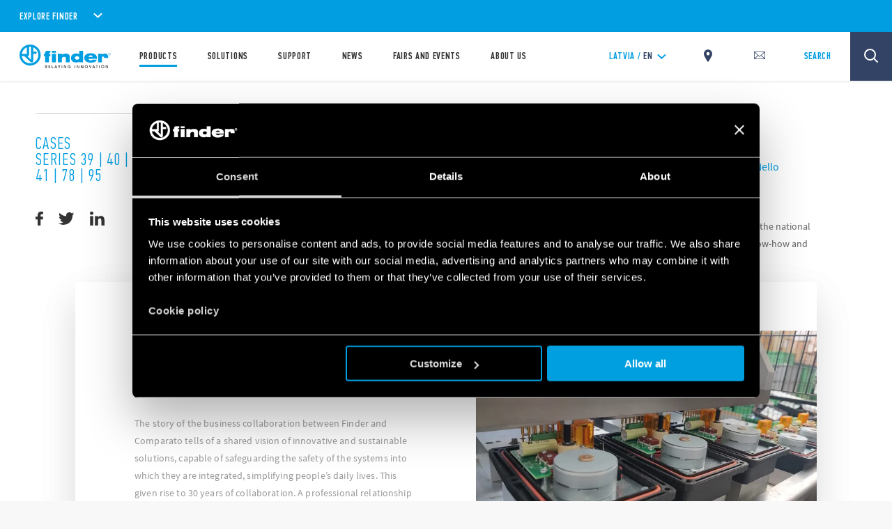

--- FILE ---
content_type: text/html; charset=utf-8
request_url: https://www.findernet.com/en/latvia/cases/comparato-hydrothermal-systems/
body_size: 240767
content:
<!DOCTYPE html><html lang="en" xml:lang="en" xmlns="http://www.w3.org/1999/xhtml"><head><style data-styled="" data-styled-version="5.3.0">.CLS::before{content:'';display:block;position:absolute;z-index:1500;background:red;pointer-events:none;border-radius:5px;width:10px;height:10px;}/*!sc*/
a,abbr,acronym,address,applet,article,aside,audio,b,big,blockquote,body,canvas,caption,center,cite,code,dd,del,details,dfn,div,dl,dt,em,embed,fieldset,figcaption,figure,footer,form,h1,h2,h3,h4,h5,h6,header,hgroup,html,i,iframe,img,ins,kbd,label,legend,li,mark,menu,nav,object,ol,output,p,pre,q,ruby,s,samp,section,small,span,strike,strong,sub,summary,sup,table,tbody,td,tfoot,th,thead,time,tr,tt,u,ul,var,video{border:0;font-size:100%;font:inherit;vertical-align:baseline;margin:0;padding:0;}/*!sc*/
article,aside,details,figcaption,figure,footer,header,hgroup,menu,nav,section{display:block;}/*!sc*/
body{line-height:1;}/*!sc*/
ol,ul{list-style:none;}/*!sc*/
blockquote,q{quotes:none;}/*!sc*/
blockquote:after,blockquote:before,q:after,q:before{content:none;}/*!sc*/
table{border-collapse:collapse;border-spacing:0;}/*!sc*/
*{outline:0!important;-webkit-box-sizing:border-box;box-sizing:border-box;}/*!sc*/
html{font-size:85%;}/*!sc*/
@media screen and (min-width:275px){html{font-size:100%;}}/*!sc*/
@media screen and (min-width:992px){html{font-size:71%;}}/*!sc*/
@media screen and (min-width:1100px){html{font-size:85%;}}/*!sc*/
@media screen and (min-width:1600px){html{font-size:100%;}}/*!sc*/
body{position:relative;margin:0;background-color:#f8f8f8;}/*!sc*/
@-webkit-keyframes lds-ring{0%{-webkit-transform:rotate(0);-webkit-transform:rotate(0);-ms-transform:rotate(0);transform:rotate(0);}100%{-webkit-transform:rotate(360deg);-webkit-transform:rotate(360deg);-ms-transform:rotate(360deg);transform:rotate(360deg);}}/*!sc*/
@-webkit-keyframes lds-ring{0%{-webkit-transform:rotate(0);-webkit-transform:rotate(0);-ms-transform:rotate(0);transform:rotate(0);}100%{-webkit-transform:rotate(360deg);-webkit-transform:rotate(360deg);-ms-transform:rotate(360deg);transform:rotate(360deg);}}/*!sc*/
@keyframes lds-ring{0%{-webkit-transform:rotate(0);-webkit-transform:rotate(0);-ms-transform:rotate(0);transform:rotate(0);}100%{-webkit-transform:rotate(360deg);-webkit-transform:rotate(360deg);-ms-transform:rotate(360deg);transform:rotate(360deg);}}/*!sc*/
@-webkit-keyframes lds-ripple{0%{top:36px;left:36px;width:0;height:0;opacity:1;}100%{top:0;left:0;width:72px;height:72px;opacity:0;}}/*!sc*/
@-webkit-keyframes lds-ripple{0%{top:36px;left:36px;width:0;height:0;opacity:1;}100%{top:0;left:0;width:72px;height:72px;opacity:0;}}/*!sc*/
@keyframes lds-ripple{0%{top:36px;left:36px;width:0;height:0;opacity:1;}100%{top:0;left:0;width:72px;height:72px;opacity:0;}}/*!sc*/
@media (max-width:991px){.pac-container{width:100%!important;left:0!important;}}/*!sc*/
#cookiedeclarationcontainer{display:none!important;}/*!sc*/
a#CybotCookiebotDialogPoweredbyCybot,div#CybotCookiebotDialogPoweredByText{display:none;}/*!sc*/
table.accordion_table{font-size:14px;}/*!sc*/
table.accordion_table.on tr.parent_row{cursor:pointer;}/*!sc*/
table.accordion_table.on tr.parent_row td:first-child{color:#283756;}/*!sc*/
table.accordion_table.on tr.parent_row td>div{position:relative;}/*!sc*/
table.accordion_table.on tr.parent_row td:first-child>div{padding-right:13px;}/*!sc*/
table.accordion_table.on tr td:first-child+td>div{padding-left:10px;}/*!sc*/
table.accordion_table.on tr.child_row:not(.on){padding:0;margin:0;border:none;font-size:0;}/*!sc*/
table.accordion_table.on tr.child_row:not(.on)>td{padding:0;font-size:0;}/*!sc*/
table.accordion_table.on tr.child_row:not(.on)>td>div{max-height:0;overflow:hidden;opacity:0;}/*!sc*/
table.accordion_table.on tr.child_row,table.accordion_table.on tr.child_row>td,table.accordion_table.on tr.child_row>td>div{-webkit-transition:all .1s ease-out;-webkit-transition:all .1s ease-out;transition:all .1s ease-out;}/*!sc*/
table.accordion_table.on tr.child_row>td>div{max-height:500px;opacity:1;}/*!sc*/
table.accordion_table.on tr.parent_row td:first-child>div::before{display:block;position:absolute;width:16px;height:16px;background-size:100% 60%;background-position:50% 60%;background-repeat:no-repeat;background-color:#019ee1;border-radius:100%;top:9px;right:-8px;-webkit-transform:rotate(0);-ms-transform:rotate(0);-webkit-transform:rotate(0);-ms-transform:rotate(0);transform:rotate(0);-webkit-transition:all .2s ease-out;-webkit-transition:all .2s ease-out;transition:all .2s ease-out;}/*!sc*/
table.accordion_table.on tr.parent_row.on td:first-child>div::before{-webkit-transform:rotate(180deg);-ms-transform:rotate(180deg);-webkit-transform:rotate(180deg);-ms-transform:rotate(180deg);transform:rotate(180deg);}/*!sc*/
.overflowx{overflow:visible;overflow-x:auto;overflow-y:visible;}/*!sc*/
body{margin:0;}/*!sc*/
data-styled.g1[id="sc-global-hGRSWU1"]{content:"sc-global-hGRSWU1,"}/*!sc*/
.jIzcdt{min-height:100vh;}/*!sc*/
data-styled.g2[id="Theme__PageWrapper-sc-15e81i0-0"]{content:"jIzcdt,"}/*!sc*/
.emGqcC{min-height:10em;}/*!sc*/
@media (min-width:768px){}/*!sc*/
@media (min-width:1024px){}/*!sc*/
@media (min-width:992px){}/*!sc*/
@media (min-width:1280px){}/*!sc*/
@media (min-width:1440px){.emGqcC{min-height:100px;}}/*!sc*/
@media (min-width:1680px){}/*!sc*/
.hxOoBc{min-height:1556px;}/*!sc*/
@media (min-width:768px){}/*!sc*/
@media (min-width:1024px){.hxOoBc{min-height:800px;}}/*!sc*/
@media (min-width:992px){}/*!sc*/
@media (min-width:1280px){.hxOoBc{min-height:935px;}}/*!sc*/
@media (min-width:1440px){}/*!sc*/
@media (min-width:1680px){}/*!sc*/
.jBxVzF{min-height:488px;}/*!sc*/
@media (min-width:768px){}/*!sc*/
@media (min-width:1024px){.jBxVzF{min-height:409px;}}/*!sc*/
@media (min-width:992px){}/*!sc*/
@media (min-width:1280px){.jBxVzF{min-height:510px;}}/*!sc*/
@media (min-width:1440px){}/*!sc*/
@media (min-width:1680px){}/*!sc*/
.izhnTs{min-height:100px;}/*!sc*/
.cxHSbZ{min-height:105.6%;}/*!sc*/
@media (min-width:768px){.cxHSbZ{min-height:299px;}}/*!sc*/
@media (min-width:1024px){.cxHSbZ{min-height:145px;}}/*!sc*/
@media (min-width:992px){.cxHSbZ{min-height:145px;}}/*!sc*/
@media (min-width:1280px){}/*!sc*/
@media (min-width:1440px){}/*!sc*/
@media (min-width:1680px){}/*!sc*/
data-styled.g20[id="style__StyledDeferred-sc-17z5po9-0"]{content:"emGqcC,hxOoBc,jBxVzF,izhnTs,cxHSbZ,"}/*!sc*/
.jtCMlb{position:fixed;top:0;left:0;width:100%;height:100%;z-index:7;background-color:#FFFFFF;pointer-events:none;opacity:1;visibility:visible;-webkit-transition:opacity 0.4s ease-out;transition:opacity 0.4s ease-out;}/*!sc*/
.Theme__LoadingPiece-sc-15e81i0-13 .SSRLoader__StyledLoaderWrapper-sc-1aiglmn-0{position:absolute;left:50%;top:50%;-webkit-transform:translate(-50%,-50%);-ms-transform:translate(-50%,-50%);transform:translate(-50%,-50%);bottom:auto;right:auto;}/*!sc*/
data-styled.g21[id="SSRLoader__StyledLoaderWrapper-sc-1aiglmn-0"]{content:"jtCMlb,"}/*!sc*/
.fvNQgy{display:-webkit-box;display:-webkit-flex;display:-ms-flexbox;display:flex;-webkit-align-items:center;-webkit-box-align:center;-ms-flex-align:center;align-items:center;-webkit-box-pack:center;-webkit-justify-content:center;-ms-flex-pack:center;justify-content:center;-webkit-flex-direction:column;-ms-flex-direction:column;flex-direction:column;position:absolute;width:70px;height:70px;top:50%;left:50%;-webkit-transform:translate(-50%);-ms-transform:translate(-50%);transform:translate(-50%);background-color:white;color:rgb(1,158,225);}/*!sc*/
.Theme__LoadingPiece-sc-15e81i0-13 .SSRLoader__StyledLoader-sc-1aiglmn-1{position:absolute;left:50%;top:50%;-webkit-transform:translate(-50%,-50%);-ms-transform:translate(-50%,-50%);transform:translate(-50%,-50%);bottom:auto;right:auto;}/*!sc*/
data-styled.g22[id="SSRLoader__StyledLoader-sc-1aiglmn-1"]{content:"fvNQgy,"}/*!sc*/
.fKIeqb{display:inline-block;position:absolute;left:0;top:0;width:100%;height:100%;}/*!sc*/
.fKIeqb div{box-sizing:border-box;display:block;position:absolute;top:0;left:0;width:100%;height:100%;margin:2px;border:2px solid #fff;border-radius:50%;-webkit-animation:lds-ring 1.2s cubic-bezier(0.5,0,0.5,1) infinite;animation:lds-ring 1.2s cubic-bezier(0.5,0,0.5,1) infinite;border-color:rgb(1,158,225) transparent transparent transparent;}/*!sc*/
.fKIeqb div:nth-child(1){-webkit-animation-delay:-0.45s;animation-delay:-0.45s;}/*!sc*/
.fKIeqb div:nth-child(2){-webkit-animation-delay:-0.3s;animation-delay:-0.3s;}/*!sc*/
.fKIeqb div:nth-child(3){-webkit-animation-delay:-0.15s;animation-delay:-0.15s;}/*!sc*/
data-styled.g23[id="SSRLoader__StyledLoaderRing-sc-1aiglmn-2"]{content:"fKIeqb,"}/*!sc*/
.jPFmFo{width:100%;max-width:1200px;margin:auto;padding-left:2.125rem;padding-right:2.125rem;padding-top:3.75rem;padding-top:0;}/*!sc*/
@media (min-width:992px){.jPFmFo{max-width:700px !important;}}/*!sc*/
@media (min-width:1024px){.jPFmFo{max-width:1200px !important;}}/*!sc*/
@media (max-width:767px){.jPFmFo{padding-top:0;}}/*!sc*/
@media (min-width:1024px){.jPFmFo{padding-left:5rem;padding-right:5rem;}}/*!sc*/
@media (min-width:1300px){}/*!sc*/
.kunkNo{width:100%;max-width:1200px;margin:auto;padding-left:2.125rem;padding-right:2.125rem;padding-top:3.75rem;}/*!sc*/
@media (min-width:992px){.kunkNo{max-width:700px !important;}}/*!sc*/
@media (min-width:1024px){.kunkNo{max-width:1200px !important;}}/*!sc*/
@media (max-width:767px){}/*!sc*/
@media (min-width:1024px){.kunkNo{padding-left:5rem;padding-right:5rem;}}/*!sc*/
@media (min-width:1300px){}/*!sc*/
data-styled.g24[id="style__StyledContainer-eif2m7-0"]{content:"jPFmFo,kunkNo,"}/*!sc*/
.gsdEBt{background-color:#FFFFFF;}/*!sc*/
.fhUQWm{background-color:#FFFFFF;box-shadow:0 22px 54px 0 rgba(0,0,0,0.08);}/*!sc*/
data-styled.g25[id="style__StyledBGContainer-sc-1dr647f-0"]{content:"gsdEBt,fhUQWm,"}/*!sc*/
.ibDIhN{display:block;margin-top:3.75rem;}/*!sc*/
@media (max-width:1023px){}/*!sc*/
@media (max-width:1023px){.ibDIhN{margin-top:3.75rem;}}/*!sc*/
@media(min-width:1024px){}/*!sc*/
data-styled.g26[id="style__StyledVerticalSpacing-nr9rq3-0"]{content:"ibDIhN,"}/*!sc*/
.lfZQTk{opacity:0;opacity:1;}/*!sc*/
data-styled.g27[id="style__StyledReveal-sc-1vy0rk2-0"]{content:"lfZQTk,"}/*!sc*/
.bzWiZU{position:relative;}/*!sc*/
.bzWiZU:before{content:'';display:block;width:100%;padding-bottom:100%;}/*!sc*/
.bzWiZU img{max-width:100%;}/*!sc*/
data-styled.g44[id="style__StyledRatioContainer-sc-79cj4s-0"]{content:"bzWiZU,"}/*!sc*/
.jgnamW{position:absolute;top:0;left:0;width:100%;height:100%;overflow:hidden;}/*!sc*/
data-styled.g45[id="style__StyledRatioContentWrapper-sc-79cj4s-1"]{content:"jgnamW,"}/*!sc*/
.dDGiOH img.lazy-img{display:block;max-width:80%;height:100%;object-fit:contain;margin:auto;}/*!sc*/
.dDGiOH > div{z-index:1;background-color:#FFFFFF;}/*!sc*/
.dDGiOH .lazy-bg{background-size:contain;object-fit:contain;}/*!sc*/
@media (min-width:768px) and (max-width:1024 - 1px){.dDGiOH{width:37%;margin:auto;}}/*!sc*/
@media (max-width:1023px){.dDGiOH{margin-bottom:1.25rem;}}/*!sc*/
data-styled.g46[id="style__StyledProductsListingItemImage-sc-1doukry-0"]{content:"dDGiOH,"}/*!sc*/
.eMpoaW{margin-top:1.875rem;display:-webkit-box;display:-webkit-flex;display:-ms-flexbox;display:flex;-webkit-box-pack:space-around;-webkit-justify-content:space-around;-ms-flex-pack:space-around;justify-content:space-around;text-align:center;}/*!sc*/
@media (max-width:1023px){.eMpoaW{margin-top:0;}}/*!sc*/
@media (min-width:1024px){}/*!sc*/
data-styled.g47[id="style__StyledProductsListingItemDescription-sc-1doukry-1"]{content:"eMpoaW,"}/*!sc*/
.jsBiHc{margin-top:0.9375rem;font-family:'pfdin',sans-serif;font-size:1rem;color:#333333;-webkit-letter-spacing:0.009375rem;-moz-letter-spacing:0.009375rem;-ms-letter-spacing:0.009375rem;letter-spacing:0.009375rem;line-height:1.22;text-align:center;}/*!sc*/
@media (min-width:1024px){.jsBiHc{font-size:1.03125rem;height:3em;}}/*!sc*/
data-styled.g48[id="style__StyledProductsListingItemCaption-sc-1doukry-2"]{content:"jsBiHc,"}/*!sc*/
.fsaApZ{opacity:0.8;font-family:'pfdin',sans-serif;font-size:1.125rem;-webkit-letter-spacing:0.09rem;-moz-letter-spacing:0.09rem;-ms-letter-spacing:0.09rem;letter-spacing:0.09rem;}/*!sc*/
data-styled.g49[id="style__StyledProductsListingItemLabel-sc-1doukry-3"]{content:"fsaApZ,"}/*!sc*/
.feTEsv{font-family:'pfdin',sans-serif;font-size:3.375rem;font-weight:600;-webkit-letter-spacing:0.058125rem;-moz-letter-spacing:0.058125rem;-ms-letter-spacing:0.058125rem;letter-spacing:0.058125rem;}/*!sc*/
data-styled.g50[id="style__StyledProductsListingItemNumber-sc-1doukry-4"]{content:"feTEsv,"}/*!sc*/
.dJnFDR{position:relative;background-color:#FFFFFF;padding:0;color:rgb(1,158,225);}/*!sc*/
.dJnFDR .style__StyledProductsListingItemLabel-sc-1doukry-3,.dJnFDR .style__StyledProductsListingItemNumber-sc-1doukry-4{-webkit-transition:all .25s ease-out 0s;transition:all .25s ease-out 0s;}/*!sc*/
.dJnFDR:hover .style__StyledProductsListingItemLabel-sc-1doukry-3,.dJnFDR:hover .style__StyledProductsListingItemNumber-sc-1doukry-4{color:rgb(50,67,101);}/*!sc*/
@media (min-width:1024px){}/*!sc*/
@media (min-width:1680px){}/*!sc*/
data-styled.g51[id="style__StyledProductsListingItem-sc-1doukry-5"]{content:"dJnFDR,"}/*!sc*/
.guERam{z-index:2;}/*!sc*/
.guERam,.guERam > a{position:absolute;top:0;left:0;width:100%;height:100%;}/*!sc*/
data-styled.g52[id="style__StyledProductsListingItemLink-sc-1doukry-6"]{content:"guERam,"}/*!sc*/
.hmgvDf{font-family:'sans',sans-serif;font-size:1rem;line-height:1.6875rem;margin-bottom:3.75rem;color:#666666;word-break:break-word;}/*!sc*/
.hmgvDf div,.hmgvDf span,.hmgvDf applet,.hmgvDf object,.hmgvDf iframe,.hmgvDf h1,.hmgvDf h2,.hmgvDf h3,.hmgvDf h4,.hmgvDf h5,.hmgvDf h6,.hmgvDf p,.hmgvDf blockquote,.hmgvDf pre,.hmgvDf a,.hmgvDf abbr,.hmgvDf acronym,.hmgvDf address,.hmgvDf big,.hmgvDf cite,.hmgvDf code,.hmgvDf del,.hmgvDf dfn,.hmgvDf em,.hmgvDf img,.hmgvDf ins,.hmgvDf kbd,.hmgvDf q,.hmgvDf s,.hmgvDf samp,.hmgvDf small,.hmgvDf strike,.hmgvDf strong,.hmgvDf sub,.hmgvDf sup,.hmgvDf tt,.hmgvDf var,.hmgvDf b,.hmgvDf u,.hmgvDf i,.hmgvDf center,.hmgvDf dl,.hmgvDf dt,.hmgvDf dd,.hmgvDf ol,.hmgvDf ul,.hmgvDf li,.hmgvDf fieldset,.hmgvDf form,.hmgvDf label,.hmgvDf legend,.hmgvDf table,.hmgvDf caption,.hmgvDf tbody,.hmgvDf tfoot,.hmgvDf thead,.hmgvDf tr,.hmgvDf th,.hmgvDf td,.hmgvDf article,.hmgvDf aside,.hmgvDf canvas,.hmgvDf details,.hmgvDf embed,.hmgvDf figure,.hmgvDf figcaption,.hmgvDf footer,.hmgvDf header,.hmgvDf hgroup,.hmgvDf menu,.hmgvDf nav,.hmgvDf output,.hmgvDf ruby,.hmgvDf section,.hmgvDf summary,.hmgvDf time,.hmgvDf mark,.hmgvDf audio,.hmgvDf video{margin:0;padding:0;border:0;font:inherit;vertical-align:baseline;}/*!sc*/
.hmgvDf article,.hmgvDf aside,.hmgvDf details,.hmgvDf figcaption,.hmgvDf figure,.hmgvDf footer,.hmgvDf header,.hmgvDf hgroup,.hmgvDf menu,.hmgvDf nav,.hmgvDf section{display:block;}/*!sc*/
.hmgvDf body{line-height:1;}/*!sc*/
.hmgvDf ol,.hmgvDf ul{list-style:none;}/*!sc*/
.hmgvDf blockquote,.hmgvDf q{quotes:none;}/*!sc*/
.hmgvDf blockquote:before,.hmgvDf blockquote:after,.hmgvDf q:before,.hmgvDf q:after{content:none;}/*!sc*/
.hmgvDf table{border-collapse:collapse;border-spacing:0;}/*!sc*/
@media (min-width:1024px){.hmgvDf{line-height:1.875rem;margin-bottom:3.75rem;}.hmgvDf p{line-height:1.875rem !important;}}/*!sc*/
@media (max-width:1023px){.hmgvDf img{width:100%;height:100%;}}/*!sc*/
.hmgvDf p{margin-bottom:1.25rem;}/*!sc*/
.hmgvDf strong,.hmgvDf b{font-weight:bold;}/*!sc*/
.hmgvDf a{color:rgb(1,158,225);-webkit-text-decoration:none;text-decoration:none;}/*!sc*/
.hmgvDf a:hover{-webkit-text-decoration:underline;text-decoration:underline;}/*!sc*/
.hmgvDf i,.hmgvDf em{font-style:italic;}/*!sc*/
.hmgvDf ul{list-style:disc outside none;padding-left:0.9375rem;}/*!sc*/
.hmgvDf iframe{margin-top:40px;margin-bottom:40px;max-width:100%;height:auto;}/*!sc*/
.hmgvDf h1,.hmgvDf h2,.hmgvDf h3,.hmgvDf h4,.hmgvDf h5,.hmgvDf h6{font-family:'pfdin',sans-serif;font-weight:600;text-transform:uppercase;line-height:1;margin-bottom:1.875rem;}/*!sc*/
.hmgvDf h1{font-size:4em;}/*!sc*/
.hmgvDf h2{font-size:3em;}/*!sc*/
.hmgvDf h3{font-size:2.34em;}/*!sc*/
.hmgvDf h4{font-size:1.6em;}/*!sc*/
.hmgvDf h5{font-size:1.2em;}/*!sc*/
.hmgvDf h6{font-size:1em;}/*!sc*/
.hmgvDf a.btnfinder{position:relative;display:-webkit-inline-box;display:-webkit-inline-flex;display:-ms-inline-flexbox;display:-webkit-inline-box;display:-webkit-inline-flex;display:-ms-inline-flexbox;display:inline-flex;-webkit-align-items:center;-webkit-box-align:center;-ms-flex-align:center;-webkit-align-items:center;-webkit-box-align:center;-ms-flex-align:center;align-items:center;-webkit-box-pack:center;-webkit-justify-content:center;-ms-flex-pack:center;-webkit-box-pack:center;-webkit-justify-content:center;-ms-flex-pack:center;justify-content:center;text-transform:uppercase;overflow:hidden;background-color:rgb(1,158,225);color:#FFFFFF !important;border-radius:0.625rem 0.125rem 0.625rem 0.125rem;border:2px solid transparent;min-height:3.5rem;font-weight:600;font-size:1.0625rem;-webkit-letter-spacing:0.0475rem;-moz-letter-spacing:0.0475rem;-ms-letter-spacing:0.0475rem;-webkit-letter-spacing:0.0475rem;-moz-letter-spacing:0.0475rem;-ms-letter-spacing:0.0475rem;letter-spacing:0.0475rem;cursor:pointer;padding:0 1.25rem;-webkit-text-decoration:none;-webkit-text-decoration:none;text-decoration:none;-webkit-transition:all .25s ease-out 0s;-webkit-transition:all .25s ease-out 0s;transition:all .25s ease-out 0s;min-width:11.875rem;clear:both;padding:0 20px !important;-webkit-text-decoration:none !important;text-decoration:none !important;}/*!sc*/
.hmgvDf a.btnfinder,.hmgvDf a.btnfinder > *{font-weight:bold !important;}/*!sc*/
.hmgvDf a.btnfinder:hover{background-color:#FFFFFF;border-color:rgb(1,158,225);color:rgb(1,158,225) !important;-webkit-text-decoration:none;text-decoration:none;}/*!sc*/
data-styled.g54[id="style__StyledRichText-mkb2kc-0"]{content:"hmgvDf,"}/*!sc*/
.bxPHoI{position:relative;padding:2.625rem 0 5.125rem;padding-bottom:1.875rem;}/*!sc*/
@media (min-width:1024px){.bxPHoI{padding:10.625rem 0 12.125rem;display:-webkit-box;display:-webkit-flex;display:-ms-flexbox;display:flex;padding:0 !important;padding-bottom:5.125rem;}}/*!sc*/
data-styled.g72[id="style__StyledPostDetails-sc-3tfy39-4"]{content:"bxPHoI,"}/*!sc*/
@media (min-width:1024px){.bTemXk{width:87%;-webkit-order:1;-ms-flex-order:1;order:1;}}/*!sc*/
.bTemXk .style__StyledVimeoThumb-sc-102gjtc-0{margin-left:3.25rem;margin-right:3.25rem;margin-bottom:3.125rem;}/*!sc*/
@media (min-width:1024px){.bTemXk .style__StyledVimeoThumb-sc-102gjtc-0{margin-left:10rem;width:50%;}}/*!sc*/
data-styled.g73[id="style__StyledPostDetailsContent-sc-3tfy39-5"]{content:"bTemXk,"}/*!sc*/
.hfXiIg{margin-left:3.75rem;border-top:solid 1px #CCCCCC;}/*!sc*/
@media (min-width:1024px){.hfXiIg{border-top:none;width:13%;-webkit-order:0;-ms-flex-order:0;order:0;}}/*!sc*/
data-styled.g74[id="style__StyledPostDetailsAside-sc-3tfy39-6"]{content:"hfXiIg,"}/*!sc*/
.cVONJU{padding-right:0px;}/*!sc*/
data-styled.g75[id="style__StyledPostDetailsIntro-sc-3tfy39-7"]{content:"cVONJU,"}/*!sc*/
.drgabg{font-family:'pfdin',sans-serif;font-weight:600;font-size:2.25rem;line-height:2.5rem;color:#333333;padding:0 3.25rem 2.1875rem;text-transform:uppercase;}/*!sc*/
@media (min-width:1024px){.drgabg{font-size:2.5rem;line-height:1;padding:0 0 1.5rem 10rem;}}/*!sc*/
@media (min-width:1280px){.drgabg{font-size:3.125rem;}}/*!sc*/
data-styled.g76[id="style__StyledPostDetailsTitle-sc-3tfy39-8"]{content:"drgabg,"}/*!sc*/
.ksqUdW{font-family:'sans',sans-serif;font-size:16px;line-height:1.4375rem;color:rgb(1,158,225);padding:0 2.125rem 2.75rem 3.25rem;}/*!sc*/
@media (min-width:1024px){.ksqUdW{line-height:29px;padding:0 0 1.5rem 10rem;width:100%;}}/*!sc*/
@media (min-width:1440px){.ksqUdW{font-size:18px;}}/*!sc*/
data-styled.g79[id="style__StyledPostDetailsParagraph-sc-3tfy39-11"]{content:"ksqUdW,"}/*!sc*/
.cpqqav{padding:0 2.125rem 0 3.25rem;}/*!sc*/
.cpqqav .style__StyledRichText-mkb2kc-0{margin-bottom:0;margin:0 auto;}/*!sc*/
.cpqqav .style__StyledRichText-mkb2kc-0 h4{line-height:1.2;}/*!sc*/
@media (min-width:1440px){.cpqqav .style__StyledRichText-mkb2kc-0{font-size:14pc;}}/*!sc*/
@media (min-width:1440px){.cpqqav .style__StyledRichText-mkb2kc-0{font-size:16px;}}/*!sc*/
.cpqqav .style__StyledRichText-mkb2kc-0 img.aligncenter{display:block;margin-left:auto;margin-right:auto;width:50%;}/*!sc*/
@media (min-width:1024px){.cpqqav{padding:0 0px 0 10rem;}.cpqqav .style__StyledRichText-mkb2kc-0 h4{line-height:1.7;}}/*!sc*/
data-styled.g80[id="style__StyledPostDetailsHTML-sc-3tfy39-12"]{content:"cpqqav,"}/*!sc*/
.ieSfTh{font-family:'pfdin',sans-serif;font-size:1.5rem;color:rgb(1,158,225);padding-top:2.25rem;padding-bottom:2.25rem;text-transform:uppercase;-webkit-letter-spacing:0.08125rem;-moz-letter-spacing:0.08125rem;-ms-letter-spacing:0.08125rem;letter-spacing:0.08125rem;}/*!sc*/
@media (min-width:1024px){.ieSfTh{font-size:1.75rem;-webkit-letter-spacing:0.1rem;-moz-letter-spacing:0.1rem;-ms-letter-spacing:0.1rem;letter-spacing:0.1rem;border-top:solid 1px #CCCCCC;height:auto;}}/*!sc*/
data-styled.g82[id="style__StyledPostDetailsCategory-sc-3tfy39-14"]{content:"ieSfTh,"}/*!sc*/
.fBIspA{display:-webkit-box;display:-webkit-flex;display:-ms-flexbox;display:flex;-webkit-align-items:center;-webkit-box-align:center;-ms-flex-align:center;align-items:center;-webkit-box-pack:start;-webkit-justify-content:flex-start;-ms-flex-pack:start;justify-content:flex-start;}/*!sc*/
data-styled.g86[id="style__StyledPostDetailsShare-sc-3tfy39-18"]{content:"fBIspA,"}/*!sc*/
.cqTcVM{margin-right:1.625rem;}/*!sc*/
.cqTcVM:last-child{margin-right:auto;}/*!sc*/
.cqTcVM svg,.cqTcVM g,.cqTcVM path{fill:#333333;}/*!sc*/
.cqTcVM:hover svg,.cqTcVM:hover g,.cqTcVM:hover path{fill:rgb(1,158,225);}/*!sc*/
data-styled.g87[id="style__StyledPostDetailsShareItem-sc-3tfy39-19"]{content:"cqTcVM,"}/*!sc*/
.kIDyXa{padding-bottom:10px;}/*!sc*/
.kIDyXa .style__StyledRichText-mkb2kc-0{font-size:1.6875rem;line-height:1.875rem;}/*!sc*/
@media (max-width:1023px){.kIDyXa{font-size:11px;}.kIDyXa .style__StyledRichText-mkb2kc-0{font-size:1.6875rem;line-height:1.875rem;}}/*!sc*/
@media (min-width:1024px){.kIDyXa .style__StyledRichText-mkb2kc-0{font-size:1.8125rem;line-height:1.9375rem;}}/*!sc*/
@media (min-width:1280px){.kIDyXa .style__StyledRichText-mkb2kc-0{font-size:2.25rem;line-height:2.5rem;}}/*!sc*/
data-styled.g88[id="style__StyledParagraphTitle-sc-3tfy39-20"]{content:"kIDyXa,"}/*!sc*/
.cmCApP{display:inline-block;line-height:0.8;vertical-align:middle;}/*!sc*/
.Theme__ModalClose-sc-15e81i0-11 .style__StyledIcons-sc-1s18ecz-0{width:30%;height:auto;}/*!sc*/
.Theme__ModalClose-sc-15e81i0-11 .style__StyledIcons-sc-1s18ecz-0 > svg{width:100%;}/*!sc*/
data-styled.g102[id="style__StyledIcons-sc-1s18ecz-0"]{content:"cmCApP,"}/*!sc*/
.bLbPra{position:relative;display:-webkit-box;display:-webkit-flex;display:-ms-flexbox;display:flex;-webkit-box-pack:justify;-webkit-justify-content:space-between;-ms-flex-pack:justify;justify-content:space-between;-webkit-align-items:center;-webkit-box-align:center;-ms-flex-align:center;align-items:center;width:100%;display:-webkit-inline-box;display:-webkit-inline-flex;display:-ms-inline-flexbox;display:inline-flex;width:auto;padding-right:50px;font-family:'pfdin',sans-serif;font-size:1.17625rem;font-weight:600;-webkit-letter-spacing:0.05875rem;-moz-letter-spacing:0.05875rem;-ms-letter-spacing:0.05875rem;letter-spacing:0.05875rem;color:#fff;}/*!sc*/
@media(min-width:1024px){.bLbPra{cursor:pointer;}}/*!sc*/
.no-touch .style__StyledAccordionHead-sc-1ynl7qw-1 svg{-webkit-transition:-webkit-transform .3s ease;-webkit-transition:transform .3s ease;transition:transform .3s ease;}/*!sc*/
.no-touch .style__StyledAccordionHead-sc-1ynl7qw-1:hover svg{-webkit-transform:rotate(180deg);-ms-transform:rotate(180deg);transform:rotate(180deg);}/*!sc*/
.dcDHPU{position:relative;display:-webkit-box;display:-webkit-flex;display:-ms-flexbox;display:flex;-webkit-box-pack:justify;-webkit-justify-content:space-between;-ms-flex-pack:justify;justify-content:space-between;-webkit-align-items:center;-webkit-box-align:center;-ms-flex-align:center;align-items:center;width:100%;}/*!sc*/
@media(min-width:1024px){.dcDHPU{cursor:pointer;}}/*!sc*/
data-styled.g104[id="style__StyledAccordionHead-sc-1ynl7qw-1"]{content:"bLbPra,dcDHPU,"}/*!sc*/
.bqKpOa .style__StyledIcons-sc-1s18ecz-0{line-height:1;display:inline;vertical-align:unset;}/*!sc*/
data-styled.g105[id="style__StyledAccordionHeadIcon-sc-1ynl7qw-2"]{content:"bqKpOa,"}/*!sc*/
.cHbgKu{height:0;overflow:hidden;}/*!sc*/
data-styled.g107[id="style__StyledAccordionBody-sc-1ynl7qw-4"]{content:"cHbgKu,"}/*!sc*/
.cNGSBY{opacity:0;}/*!sc*/
data-styled.g108[id="style__StyledAccordionBodyContent-sc-1ynl7qw-5"]{content:"cNGSBY,"}/*!sc*/
.cUQiKe{width:100%;}/*!sc*/
data-styled.g166[id="style__StyledAccordionGroup-sc-10y5foe-0"]{content:"cUQiKe,"}/*!sc*/
.jXbWwZ{z-index:8;}/*!sc*/
data-styled.g199[id="style__StyledWithSticky-sc-1a739dl-0"]{content:"jXbWwZ,"}/*!sc*/
.hYgJaV{display:-webkit-box;display:-webkit-flex;display:-ms-flexbox;display:flex;-webkit-flex-direction:column;-ms-flex-direction:column;flex-direction:column;-webkit-align-items:flex-start;-webkit-box-align:flex-start;-ms-flex-align:flex-start;align-items:flex-start;-webkit-box-pack:center;-webkit-justify-content:center;-ms-flex-pack:center;justify-content:center;}/*!sc*/
@media (min-width:1024px){.hYgJaV{padding:4.5rem 0 0;}}/*!sc*/
data-styled.g343[id="style__StyledSocialList-jeotu6-0"]{content:"hYgJaV,"}/*!sc*/
.jrgXHy{display:-webkit-box;display:-webkit-flex;display:-ms-flexbox;display:flex;-webkit-flex-direction:row;-ms-flex-direction:row;flex-direction:row;-webkit-align-items:flex-end;-webkit-box-align:flex-end;-ms-flex-align:flex-end;align-items:flex-end;-webkit-box-pack:center;-webkit-justify-content:center;-ms-flex-pack:center;justify-content:center;}/*!sc*/
data-styled.g345[id="style__StyledSocialListItems-jeotu6-2"]{content:"jrgXHy,"}/*!sc*/
.bqFaFZ{-webkit-text-decoration:none;text-decoration:none;margin-right:1.5rem;}/*!sc*/
.bqFaFZ .style__StyledIcons-sc-1s18ecz-0{height:1.25rem;}/*!sc*/
@media (min-width:1024px){.bqFaFZ .style__StyledIcons-sc-1s18ecz-0{height:0.9375rem;}}/*!sc*/
.bqFaFZ svg{height:100%;width:auto;}/*!sc*/
.bqFaFZ:last-child{margin-right:auto;}/*!sc*/
data-styled.g346[id="style__StyledSocialListItem-jeotu6-3"]{content:"bqFaFZ,"}/*!sc*/
.dEHXOi{display:block;width:20px;height:2px;margin:auto 0;text-align:left;outline:1px solid transparent;-webkit-transform:translate3d(0,0,0) rotate(0deg);-ms-transform:translate3d(0,0,0) rotate(0deg);transform:translate3d(0,0,0) rotate(0deg);-webkit-transform-origin:50% 50%;-ms-transform-origin:50% 50%;transform-origin:50% 50%;padding:20px;}/*!sc*/
.dEHXOi::before,.dEHXOi::after{display:block;width:20px;height:2px;margin:auto 0;text-align:left;outline:1px solid transparent;-webkit-transform:translate3d(0,0,0) rotate(0deg);-ms-transform:translate3d(0,0,0) rotate(0deg);transform:translate3d(0,0,0) rotate(0deg);-webkit-transform-origin:50% 50%;-ms-transform-origin:50% 50%;transform-origin:50% 50%;content:"";position:absolute;top:18px;background-color:rgb(1,158,225);-webkit-transition:opacity .25s ease,-webkit-transform .25s ease;-webkit-transition:opacity .25s ease,transform .25s ease;transition:opacity .25s ease,transform .25s ease;}/*!sc*/
.dEHXOi::before{-webkit-transform:translate3d(0,-4px,0) rotate(0deg);-ms-transform:translate3d(0,-4px,0) rotate(0deg);transform:translate3d(0,-4px,0) rotate(0deg);}/*!sc*/
.dEHXOi::after{-webkit-transform:translate3d(0,4px,0) rotate(0deg);-ms-transform:translate3d(0,4px,0) rotate(0deg);transform:translate3d(0,4px,0) rotate(0deg);}/*!sc*/
data-styled.g357[id="style__StyledHamburger-sc-1rq478v-0"]{content:"dEHXOi,"}/*!sc*/
.bFiUVt.menu-open{width:100vw;height:100vh;overflow:hidden;display:-webkit-box;display:-webkit-flex;display:-ms-flexbox;display:flex;-webkit-flex-direction:column;-ms-flex-direction:column;flex-direction:column;}/*!sc*/
.bFiUVt.menu-open .mobile-menu{height:100%;-webkit-flex:1;-ms-flex:1;flex:1;overflow:hidden;}/*!sc*/
.bFiUVt.menu-open .mobile-menu .topbar-scrollpane,.bFiUVt.menu-open .mobile-menu .fade-panel{height:calc(100vh - 65px);}/*!sc*/
.bFiUVt .header{display:-webkit-box;display:-webkit-flex;display:-ms-flexbox;display:flex;-webkit-box-pack:justify;-webkit-justify-content:space-between;-ms-flex-pack:justify;justify-content:space-between;-webkit-align-items:center;-webkit-box-align:center;-ms-flex-align:center;align-items:center;position:relative;background-color:#FFFFFF;box-shadow:0 1px 4px 0 rgba(0,0,0,0.1);z-index:5;height:60px;}/*!sc*/
.bFiUVt .header > a{display:-webkit-box;display:-webkit-flex;display:-ms-flexbox;display:flex;-webkit-align-items:center;-webkit-box-align:center;-ms-flex-align:center;align-items:center;height:100%;}/*!sc*/
@media (min-width:1024px){.bFiUVt .header{-webkit-box-pack:start;-webkit-justify-content:flex-start;-ms-flex-pack:start;justify-content:flex-start;-webkit-align-items:stretch;-webkit-box-align:stretch;-ms-flex-align:stretch;align-items:stretch;padding:0 4.8125rem 0 2.0625rem;height:100%;}}/*!sc*/
.bFiUVt .mobile-menu{background-color:rgba(0,0,0,0.6);box-shadow:0 1px 4px 0 rgba(0,0,0,0.3);z-index:2;}/*!sc*/
data-styled.g358[id="style__StyledTopBar-wpobwr-0"]{content:"bFiUVt,"}/*!sc*/
.itBlTB{display:-webkit-box;display:-webkit-flex;display:-ms-flexbox;display:flex;-webkit-box-pack:end;-webkit-justify-content:flex-end;-ms-flex-pack:end;justify-content:flex-end;-webkit-align-items:center;-webkit-box-align:center;-ms-flex-align:center;align-items:center;padding-right:1.125rem;}/*!sc*/
.itBlTB > div{margin-left:20px;}/*!sc*/
data-styled.g359[id="style__StyledTopActionWrapper-wpobwr-1"]{content:"itBlTB,"}/*!sc*/
.evDUYD{position:relative;padding:0.3125rem 1.125rem;background-color:rgb(1,158,225);color:#fff;overflow:hidden;z-index:7;}/*!sc*/
@media (min-width:768px){.evDUYD{padding:0.625rem 2.0625rem;}}/*!sc*/
@media (max-width:767px){.evDUYD{max-height:100vh;overflow:auto;}}/*!sc*/
data-styled.g376[id="style__StyledExplorerBar-sc-4sjzhz-0"]{content:"evDUYD,"}/*!sc*/
.jHOQpP{display:inline-block;font-family:'pfdin',sans-serif;font-weight:600;font-size:1.125rem;text-transform:uppercase;-webkit-letter-spacing:0.05rem;-moz-letter-spacing:0.05rem;-ms-letter-spacing:0.05rem;letter-spacing:0.05rem;font-size:0.875rem;}/*!sc*/
@media (min-width:768px){.jHOQpP{font-size:1rem;}}/*!sc*/
.jHOQpP + div svg{margin-left:5px;width:20px;}/*!sc*/
@media (min-width:768px){.jHOQpP + div svg{width:auto;margin-left:15px;}}/*!sc*/
data-styled.g377[id="style__StyledExplorerBarTitle-sc-4sjzhz-1"]{content:"jHOQpP,"}/*!sc*/
.eBcRiS{padding-top:3.75rem;position:relative;background-color:#FFFFFF;}/*!sc*/
@media(min-width:1024px){.eBcRiS{padding-top:3.5rem;margin:0 auto;}}/*!sc*/
data-styled.g383[id="style__StyledFooter-goe2zn-0"]{content:"eBcRiS,"}/*!sc*/
.OnsYj{padding:0 2.125rem;}/*!sc*/
@media(min-width:1024px){.OnsYj{width:100%;display:-webkit-box;display:-webkit-flex;display:-ms-flexbox;display:flex;-webkit-align-items:flex-start;-webkit-box-align:flex-start;-ms-flex-align:flex-start;align-items:flex-start;-webkit-box-pack:justify;-webkit-justify-content:space-between;-ms-flex-pack:justify;justify-content:space-between;-webkit-flex-wrap:wrap;-ms-flex-wrap:wrap;flex-wrap:wrap;}}/*!sc*/
data-styled.g384[id="style__StyledFooterNav-goe2zn-1"]{content:"OnsYj,"}/*!sc*/
.fnvSbC{margin-bottom:3.125rem;padding:1.25rem 2.125rem;}/*!sc*/
data-styled.g385[id="style__StyledFooterSocial-goe2zn-2"]{content:"fnvSbC,"}/*!sc*/
.bpbLhJ{position:relative;z-index:2;background-color:#FFFFFF;padding:2.625rem 2.125rem 3.5rem;box-shadow:0 0.1875rem 0.5rem 0 rgba(0,0,0,0.32);}/*!sc*/
data-styled.g387[id="style__StyledFooterApps-goe2zn-4"]{content:"bpbLhJ,"}/*!sc*/
.lgZZnH{position:relative;z-index:1;background-color:rgb(1,158,225);padding:3.5rem 2.125rem 2.625rem;}/*!sc*/
.lgZZnH:after{position:absolute;content:'';display:block;width:calc(100% - (2.125rem * 2));height:1px;left:50%;bottom:0;-webkit-transform:translateX(-50%);-ms-transform:translateX(-50%);transform:translateX(-50%);background-color:#A3DDF6;}/*!sc*/
@media(min-width:1024px){.lgZZnH{width:auto;background-color:transparent;}}/*!sc*/
data-styled.g388[id="style__StyledFooterExplore-goe2zn-5"]{content:"lgZZnH,"}/*!sc*/
.jBMvEC{position:relative;z-index:3;background-color:rgb(1,158,225);padding:1.625rem 2.125rem 1.875rem;}/*!sc*/
@media(min-width:1024px){.jBMvEC{background-color:transparent;padding:0;}}/*!sc*/
data-styled.g389[id="style__StyledFooterLogo-goe2zn-6"]{content:"jBMvEC,"}/*!sc*/
.gLpXxp{background-color:#FFFFFF;padding:1.875rem 2.125rem 1.875rem;}/*!sc*/
@media(min-width:1024px){.gLpXxp{display:-webkit-box;display:-webkit-flex;display:-ms-flexbox;display:flex;padding:1.875rem 0 1.875rem;}}/*!sc*/
data-styled.g390[id="style__StyledFooterCopyright-goe2zn-7"]{content:"gLpXxp,"}/*!sc*/
.lpouGu{font-family:'pfdin',sans-serif;font-weight:600;font-size:1.125rem;text-transform:uppercase;-webkit-letter-spacing:0.05rem;-moz-letter-spacing:0.05rem;-ms-letter-spacing:0.05rem;letter-spacing:0.05rem;color:rgb(1,158,225);text-transform:uppercase;-webkit-letter-spacing:0.0625rem;-moz-letter-spacing:0.0625rem;-ms-letter-spacing:0.0625rem;letter-spacing:0.0625rem;}/*!sc*/
@media(min-width:1024px){.lpouGu{color:rgb(1,158,225);-webkit-letter-spacing:0.05rem;-moz-letter-spacing:0.05rem;-ms-letter-spacing:0.05rem;letter-spacing:0.05rem;margin-bottom:2rem;}}/*!sc*/
data-styled.g394[id="style__StyledFooterNavTitle-sc-1gvedzx-1"]{content:"lpouGu,"}/*!sc*/
.boLlzu{margin-bottom:1.75rem;}/*!sc*/
@media(min-width:1024px){.boLlzu{display:-webkit-box;display:-webkit-flex;display:-ms-flexbox;display:flex;-webkit-flex-direction:column;-ms-flex-direction:column;flex-direction:column;-webkit-align-items:flex-start;-webkit-box-align:flex-start;-ms-flex-align:flex-start;align-items:flex-start;-webkit-box-pack:start;-webkit-justify-content:flex-start;-ms-flex-pack:start;justify-content:flex-start;width:50%;float:left;margin-bottom:0;}}/*!sc*/
data-styled.g395[id="style__StyledFooterNavGroup-sc-1gvedzx-2"]{content:"boLlzu,"}/*!sc*/
.iAAzNK{width:100%;display:-webkit-box;display:-webkit-flex;display:-ms-flexbox;display:flex;-webkit-flex-direction:column;-ms-flex-direction:column;flex-direction:column;position:relative;margin-top:-3px;}/*!sc*/
data-styled.g396[id="style__StyledFooterNavItems-sc-1gvedzx-3"]{content:"iAAzNK,"}/*!sc*/
.dLKCKe{margin-top:1.5rem;}/*!sc*/
.dLKCKe > a{font-family:'sans',sans-serif;font-size:0.9375rem;color:#333333;-webkit-letter-spacing:0.01875rem;-moz-letter-spacing:0.01875rem;-ms-letter-spacing:0.01875rem;letter-spacing:0.01875rem;-webkit-text-decoration:none;text-decoration:none;}/*!sc*/
.dLKCKe > a > span{line-height:1.375rem;}/*!sc*/
@media(min-width:1024px){.dLKCKe{margin-top:0;margin-bottom:1.5rem;}.dLKCKe a{color:#999999;-webkit-transition:color .25s ease-out 0s;transition:color .25s ease-out 0s;}.dLKCKe a:hover{color:#333333;}}/*!sc*/
data-styled.g397[id="style__StyledFooterNavItem-sc-1gvedzx-4"]{content:"dLKCKe,"}/*!sc*/
.iNLIbO{font-family:'pfdin',sans-serif;color:rgb(1,158,225);font-size:1.125rem;text-transform:uppercase;-webkit-letter-spacing:0.05rem;-moz-letter-spacing:0.05rem;-ms-letter-spacing:0.05rem;letter-spacing:0.05rem;font-weight:600;margin-bottom:2rem;}/*!sc*/
@media (min-width:1024px){.iNLIbO{text-align:right;margin-bottom:2rem;-webkit-letter-spacing:0.0625rem;-moz-letter-spacing:0.0625rem;-ms-letter-spacing:0.0625rem;letter-spacing:0.0625rem;}}/*!sc*/
data-styled.g399[id="style__StyledAppListLabel-jf711d-1"]{content:"iNLIbO,"}/*!sc*/
.cfibip{display:grid;grid-template-columns:auto auto;justify-items:center;}/*!sc*/
@media (min-width:992px){.cfibip{display:-webkit-box;display:-webkit-flex;display:-ms-flexbox;display:flex;}}/*!sc*/
@media (min-width:1024px){.cfibip{grid-template-columns:auto auto auto auto;}}/*!sc*/
data-styled.g400[id="style__StyledAppListItems-jf711d-2"]{content:"cfibip,"}/*!sc*/
.hwzKwv{width:100%;padding:0.5rem;}/*!sc*/
.hwzKwv > a{-webkit-text-decoration:none;text-decoration:none;text-align:center;}/*!sc*/
.hwzKwv img{max-width:50%;}/*!sc*/
@media (min-width:1024px){.hwzKwv{padding:0;}.hwzKwv:not(:first-child){margin-left:0.625rem;}}/*!sc*/
data-styled.g401[id="style__StyledAppListItem-jf711d-3"]{content:"hwzKwv,"}/*!sc*/
.lcCoLP img{display:block;margin:0 auto 1.5rem;max-width:50px;height:auto;}/*!sc*/
@media (min-width:1024px){.lcCoLP img{margin-bottom:1rem;width:50px;}}/*!sc*/
data-styled.g402[id="style__StyledAppListItemImage-jf711d-4"]{content:"lcCoLP,"}/*!sc*/
.cLZtZH{white-space:pre;font-family:'pfdin',sans-serif;font-weight:500;font-size:0.875rem;color:#333333;-webkit-letter-spacing:0.03875rem;-moz-letter-spacing:0.03875rem;-ms-letter-spacing:0.03875rem;letter-spacing:0.03875rem;text-align:center;line-height:1.0625rem;}/*!sc*/
@media (min-width:1024px){.cLZtZH{white-space:nowrap;font-weight:600;}}/*!sc*/
data-styled.g403[id="style__StyledAppListItemLabel-jf711d-5"]{content:"cLZtZH,"}/*!sc*/
.kTSInB{font-family:'pfdin',sans-serif;font-size:0.75rem;font-weight:600;line-height:1.36;-webkit-letter-spacing:0.03125rem;-moz-letter-spacing:0.03125rem;-ms-letter-spacing:0.03125rem;letter-spacing:0.03125rem;margin-top:0.25rem;text-align:center;}/*!sc*/
@media (min-width:768px){.kTSInB{font-size:0.875rem;}}/*!sc*/
.kTSInB a{display:inline-block;color:rgb(1,158,225);-webkit-text-decoration:none;text-decoration:none;}/*!sc*/
.kTSInB a:not(:last-child)::after{content:'|';display:inline-block;margin-left:10px;margin-right:10px;color:#000;}/*!sc*/
data-styled.g404[id="style__StyledAppLinksWrapper-jf711d-6"]{content:"kTSInB,"}/*!sc*/
.dyXHlk{background-color:rgb(1,158,225);}/*!sc*/
@media (min-width:1024px){.dyXHlk{width:50%;float:left;background-color:transparent;}}/*!sc*/
data-styled.g405[id="style__StyledExploreNav-sc-1er6d2j-0"]{content:"dyXHlk,"}/*!sc*/
.kWOyLJ{font-family:'pfdin',sans-serif;font-weight:600;font-size:1.125rem;text-transform:uppercase;-webkit-letter-spacing:0.05rem;-moz-letter-spacing:0.05rem;-ms-letter-spacing:0.05rem;letter-spacing:0.05rem;color:#A3DDF6;margin-bottom:1.875rem;text-transform:uppercase;}/*!sc*/
@media (min-width:1024px){.kWOyLJ{color:rgb(1,158,225);-webkit-letter-spacing:0.05rem;-moz-letter-spacing:0.05rem;-ms-letter-spacing:0.05rem;letter-spacing:0.05rem;margin-bottom:2rem;}}/*!sc*/
data-styled.g406[id="style__StyledExploreNavTitle-sc-1er6d2j-1"]{content:"kWOyLJ,"}/*!sc*/
.fSdHlM{display:-webkit-box;display:-webkit-flex;display:-ms-flexbox;display:flex;-webkit-flex-direction:column;-ms-flex-direction:column;flex-direction:column;-webkit-align-items:flex-start;-webkit-box-align:flex-start;-ms-flex-align:flex-start;align-items:flex-start;-webkit-box-pack:center;-webkit-justify-content:center;-ms-flex-pack:center;justify-content:center;text-transform:uppercase;}/*!sc*/
data-styled.g407[id="style__StyledExploreNavItems-sc-1er6d2j-2"]{content:"fSdHlM,"}/*!sc*/
.hVgzqJ{margin-bottom:1.625rem;}/*!sc*/
.hVgzqJ > a{font-family:'pfdin',sans-serif;font-weight:600;font-size:1.125rem;text-transform:uppercase;-webkit-letter-spacing:0.05rem;-moz-letter-spacing:0.05rem;-ms-letter-spacing:0.05rem;letter-spacing:0.05rem;font-size:0.9375rem;color:#FFFFFF;-webkit-text-decoration:none;text-decoration:none;}/*!sc*/
@media (min-width:1024px){.hVgzqJ > a{-webkit-letter-spacing:0.041875rem;-moz-letter-spacing:0.041875rem;-ms-letter-spacing:0.041875rem;letter-spacing:0.041875rem;color:#333333;}}/*!sc*/
.hVgzqJ:last-child{margin-bottom:0;}/*!sc*/
.no-touch .style__StyledExploreNavItem-sc-1er6d2j-3 .style__StyledUnderlinedText-sc-3876y-0:hover::after{width:50%;}/*!sc*/
data-styled.g408[id="style__StyledExploreNavItem-sc-1er6d2j-3"]{content:"hVgzqJ,"}/*!sc*/
.hMQGQN{display:-webkit-box;display:-webkit-flex;display:-ms-flexbox;display:flex;-webkit-flex-direction:column-reverse;-ms-flex-direction:column-reverse;flex-direction:column-reverse;}/*!sc*/
@media(min-width:1024px){.hMQGQN{-webkit-flex-direction:row;-ms-flex-direction:row;flex-direction:row;padding:0;}}/*!sc*/
data-styled.g412[id="style__StyledCopyrightBlock-sc-3fwpvn-0"]{content:"hMQGQN,"}/*!sc*/
.bEGhLp{display:inline-block;}/*!sc*/
.bEGhLp > a{font-family:'sans',sans-serif;font-size:0.8125rem;color:#333333;-webkit-letter-spacing:0.01625rem;-moz-letter-spacing:0.01625rem;-ms-letter-spacing:0.01625rem;letter-spacing:0.01625rem;-webkit-text-decoration:none;text-decoration:none;-webkit-transition:color .1s linear;transition:color .1s linear;line-height:1.5;}/*!sc*/
.no-touch .style__StyledCookieButton-sc-3fwpvn-1 > a:hover{color:rgb(1,158,225);}/*!sc*/
data-styled.g413[id="style__StyledCookieButton-sc-3fwpvn-1"]{content:"bEGhLp,"}/*!sc*/
.lazDht{opacity:0.5;font-family:'sans',sans-serif;font-size:0.8125rem;color:#333333;-webkit-letter-spacing:0.01625rem;-moz-letter-spacing:0.01625rem;-ms-letter-spacing:0.01625rem;letter-spacing:0.01625rem;line-height:1.3125rem;}/*!sc*/
@media(min-width:1024px){.lazDht{margin-right:2.875rem;}}/*!sc*/
data-styled.g414[id="style__StyledCopyrightBlockText-sc-3fwpvn-2"]{content:"lazDht,"}/*!sc*/
.crZoZW{position:relative;padding-bottom:1.5rem;margin-bottom:1.5rem;}/*!sc*/
.crZoZW:after{position:absolute;content:'';display:block;width:100%;height:1px;left:50%;bottom:0;-webkit-transform:translateX(-50%);-ms-transform:translateX(-50%);transform:translateX(-50%);background-color:#EEEEEE;}/*!sc*/
@media(min-width:1024px){.crZoZW:after{display:none;}}/*!sc*/
@media(min-width:1024px){.crZoZW{padding:0;margin-bottom:0;}}/*!sc*/
data-styled.g415[id="style__StyledCopyrightBlockLinks-sc-3fwpvn-3"]{content:"crZoZW,"}/*!sc*/
.eoolne{display:block;padding-bottom:0.5rem;}/*!sc*/
@media(min-width:1024px){.eoolne{display:inline-block;}.eoolne:not(:last-child){margin-right:1.875rem;}}/*!sc*/
.eoolne > a{font-family:'sans',sans-serif;font-size:0.8125rem;color:#333333;-webkit-letter-spacing:0.01625rem;-moz-letter-spacing:0.01625rem;-ms-letter-spacing:0.01625rem;letter-spacing:0.01625rem;-webkit-text-decoration:none;text-decoration:none;-webkit-transition:color .1s linear;transition:color .1s linear;line-height:1.5;}/*!sc*/
.no-touch .style__StyledCopyrightBlockLink-sc-3fwpvn-4 > a:hover{color:rgb(1,158,225);}/*!sc*/
data-styled.g416[id="style__StyledCopyrightBlockLink-sc-3fwpvn-4"]{content:"eoolne,"}/*!sc*/
.bddaYz{display:-webkit-box;display:-webkit-flex;display:-ms-flexbox;display:flex;-webkit-box-pack:center;-webkit-justify-content:center;-ms-flex-pack:center;justify-content:center;-webkit-align-items:center;-webkit-box-align:center;-ms-flex-align:center;align-items:center;position:absolute;right:20px;top:0;background-color:white;width:3.5rem;height:3.5rem;border-radius:50%;box-shadow:0 17px 46px 0 rgba(51,51,51,0.41);-webkit-transform:translateY(-50%);-ms-transform:translateY(-50%);transform:translateY(-50%);cursor:pointer;}/*!sc*/
.bddaYz,.bddaYz > *{-webkit-transition:-webkit-transform .2s ease;-webkit-transition:transform .2s ease;transition:transform .2s ease;}/*!sc*/
@media(min-width:1024px){.bddaYz{right:0;width:4.25rem;height:4.25rem;}}/*!sc*/
.no-touch .style__StyledBackTop-sc-5v4drn-0:hover{-webkit-transform:scale(1.1) translateY(-50%);-ms-transform:scale(1.1) translateY(-50%);transform:scale(1.1) translateY(-50%);}/*!sc*/
.no-touch .style__StyledBackTop-sc-5v4drn-0:hover > *{-webkit-transform:scale(0.8);-ms-transform:scale(0.8);transform:scale(0.8);}/*!sc*/
data-styled.g417[id="style__StyledBackTop-sc-5v4drn-0"]{content:"bddaYz,"}/*!sc*/
.XemBv{display:block;position:relative;width:calc(100% - 2.375rem);overflow:hidden;margin-left:2.375rem;margin-right:0;}/*!sc*/
.XemBv:before{content:'';display:block;width:100%;padding-bottom:66.66666666666666%;}/*!sc*/
@media (min-width:1024px){.XemBv{width:46%;margin-left:0;}}/*!sc*/
.XemBv picture > img{width:100%;height:auto;}/*!sc*/
.XemBv .lazy-bg{position:absolute;top:0;left:0;-webkit-transition:all .6s ease-out 0s;transition:all .6s ease-out 0s;}/*!sc*/
.XemBv .style__StyledSlider-sc-1oa6x6i-0{position:absolute;top:0;left:0;width:100%;}/*!sc*/
data-styled.g441[id="style__StyledEditorialCardMedia-sc-5m8nv3-0"]{content:"XemBv,"}/*!sc*/
.cjdsrx{display:-webkit-box;display:-webkit-flex;display:-ms-flexbox;display:flex;-webkit-flex-direction:column;-ms-flex-direction:column;flex-direction:column;width:100%;overflow:hidden;}/*!sc*/
.cjdsrx .style__StyledStoreLink-sc-1dl2tpp-0{width:44%;height:auto;}/*!sc*/
.cjdsrx + .style__StyledToggableSupport-hngmw9-0{padding-bottom:3.125rem;}/*!sc*/
.cjdsrx + .style__StyledToggableSupport-hngmw9-0::after{position:absolute;bottom:0;left:0rem;right:0rem;height:1px;background-color:#d0d8db;content:'';}/*!sc*/
@media (min-width:1024px){.cjdsrx{-webkit-flex-direction:row;-ms-flex-direction:row;flex-direction:row;-webkit-box-pack:start;-webkit-justify-content:flex-start;-ms-flex-pack:start;justify-content:flex-start;-webkit-align-items:center;-webkit-box-align:center;-ms-flex-align:center;align-items:center;padding-bottom:4.5rem;padding-bottom:3.375rem;}.cjdsrx + .style__StyledToggableSupport-hngmw9-0::after{left:6.25rem;right:6.25rem;}}/*!sc*/
@media (min-width:1024px){.cjdsrx:nth-child(even),.cjdsrx.even{-webkit-flex-direction:row-reverse;-ms-flex-direction:row-reverse;flex-direction:row-reverse;}}/*!sc*/
.cjdsrx:nth-child(even) .style__StyledEditorialCardMedia-sc-5m8nv3-0,.cjdsrx.even .style__StyledEditorialCardMedia-sc-5m8nv3-0{margin-left:auto;margin-right:auto;}/*!sc*/
data-styled.g442[id="style__StyledEditorialCard-sc-5m8nv3-1"]{content:"cjdsrx,"}/*!sc*/
.jwCkWQ{position:relative;padding:3rem 2.375rem 2.625rem;width:100%;}/*!sc*/
.jwCkWQ > div{position:relative;}/*!sc*/
@media (min-width:1024px){.jwCkWQ{width:54%;padding-top:3.75rem;padding-left:6.25rem;padding-right:6.25rem;}.no-touch .style__StyledEditorialCardContent-sc-5m8nv3-2 .style__StyledUnderlinedText-sc-3876y-0:hover::after{width:40%;}}/*!sc*/
data-styled.g443[id="style__StyledEditorialCardContent-sc-5m8nv3-2"]{content:"jwCkWQ,"}/*!sc*/
.laoNoR{color:#333333;font-family:'pfdin',sans-serif;font-weight:600;font-size:1.0625rem;-webkit-letter-spacing:0.0825rem;-moz-letter-spacing:0.0825rem;-ms-letter-spacing:0.0825rem;letter-spacing:0.0825rem;padding-bottom:1.5rem;text-transform:uppercase;width:80%;}/*!sc*/
@media(min-width:1024px){.laoNoR{-webkit-letter-spacing:0.14125rem;-moz-letter-spacing:0.14125rem;-ms-letter-spacing:0.14125rem;letter-spacing:0.14125rem;width:100%;}}/*!sc*/
@media(min-width:1280px){.laoNoR{font-size:1.0625rem;}}/*!sc*/
@media(min-width:1680px){.laoNoR{font-size:1.25rem;width:80%;}}/*!sc*/
data-styled.g444[id="style__StyledEditorialCardTitle-sc-5m8nv3-3"]{content:"laoNoR,"}/*!sc*/
.fmGwYK{color:rgb(1,158,225);font-family:'pfdin',sans-serif;font-weight:600;font-size:1.0625rem;-webkit-letter-spacing:0.05rem;-moz-letter-spacing:0.05rem;-ms-letter-spacing:0.05rem;letter-spacing:0.05rem;text-transform:uppercase;margin-bottom:2.25rem;width:calc(90% - 4.375rem);}/*!sc*/
@media (min-width:1024px){}/*!sc*/
data-styled.g445[id="style__StyledEditorialCardSubtitle-sc-5m8nv3-4"]{content:"fmGwYK,"}/*!sc*/
.cMEqGo{color:#999999;font-family:'sans',sans-serif;font-weight:400;font-size:0.9375rem;-webkit-letter-spacing:0.009375rem;-moz-letter-spacing:0.009375rem;-ms-letter-spacing:0.009375rem;letter-spacing:0.009375rem;line-height:1.4375rem;padding-bottom:1.25rem;padding-top:0.9375rem;}/*!sc*/
.cMEqGo strong{font-weight:700 !important;}/*!sc*/
.cMEqGo a{color:rgb(1,158,225);}/*!sc*/
@media (min-width:1024px){.cMEqGo{font-size:1rem;line-height:1.875rem;}}/*!sc*/
.cMEqGo table{margin:20px auto;text-align:left;border-collapse:collapse;border-top:1px solid #EEE;}/*!sc*/
.cMEqGo table caption{padding:0 10px 15px 10px;font-weight:bold;}/*!sc*/
.cMEqGo table tr{border-bottom:1px solid #EEE;}/*!sc*/
.cMEqGo table th{font-weight:bold;background-color:#EEE;padding:5px 8px;margin:0;color:rgb(1,158,225);}/*!sc*/
.cMEqGo table td{padding:5px 8px;margin:0;}/*!sc*/
.cMEqGo table a{color:rgb(1,158,225);}/*!sc*/
.cMEqGo table tr.parent_row td:first-child > div::before{content:' ';background-image:url("data:image/svg+xml;charset=utf8,%3Csvg xmlns='http://www.w3.org/2000/svg' width='960' height='560' xml:space='preserve'%3E%3Cpath d='M480 344.181 268.869 131.889c-15.756-15.859-41.3-15.859-57.054 0-15.754 15.857-15.754 41.57 0 57.431l237.632 238.937c8.395 8.451 19.562 12.254 30.553 11.698 10.993.556 22.159-3.247 30.555-11.698L748.186 189.32c15.756-15.86 15.756-41.571 0-57.431s-41.299-15.859-57.051 0L480 344.181z' fill='%23fff'/%3E%3C/svg%3E");}/*!sc*/
data-styled.g446[id="style__StyledEditorialCardParagraph-sc-5m8nv3-5"]{content:"cMEqGo,"}/*!sc*/
.liAyGk{margin-bottom:6.25rem;}/*!sc*/
@media (min-width:1024px){.liAyGk{margin-bottom:0;padding-bottom:0;}}/*!sc*/
data-styled.g450[id="style__StyledCarousel-irun0d-0"]{content:"liAyGk,"}/*!sc*/
.dAYJyK{position:relative;}/*!sc*/
data-styled.g453[id="style__StyledCarouselSlider-irun0d-3"]{content:"dAYJyK,"}/*!sc*/
.hmftbD{display:-webkit-box;display:-webkit-flex;display:-ms-flexbox;display:flex;-webkit-align-items:center;-webkit-box-align:center;-ms-flex-align:center;align-items:center;max-width:100%;}/*!sc*/
data-styled.g455[id="style__StyledCarouselSliderWrapper-irun0d-5"]{content:"hmftbD,"}/*!sc*/
.eCOuVi{display:inline-block;width:35vw;}/*!sc*/
.eCOuVi .style__StyledProductCard-sc-15q13vj-6::before{width:100%;}/*!sc*/
@media (max-width:1023px){.eCOuVi picture > img{max-width:100%;height:auto;}}/*!sc*/
@media (min-width:375px){.eCOuVi{width:auto;height:100%;max-width:100%;}.eCOuVi picture > img{max-height:100%;width:auto;}}/*!sc*/
data-styled.g456[id="style__StyledCarouselSliderItem-irun0d-6"]{content:"eCOuVi,"}/*!sc*/
.dUsCeM{display:-webkit-box;display:-webkit-flex;display:-ms-flexbox;display:flex;-webkit-box-pack:center;-webkit-justify-content:center;-ms-flex-pack:center;justify-content:center;-webkit-align-items:center;-webkit-box-align:center;-ms-flex-align:center;align-items:center;position:absolute;bottom:-5rem;height:3.75rem;width:3.75rem;left:1.125rem;left:-2.5rem;background-color:rgb(1,158,225);border:none;border-radius:50%;box-shadow:0 15px 35px 0 rgba(1,158,225,0.5);cursor:pointer;z-index:3;background:transparent;box-shadow:none;}/*!sc*/
@media(max-width:1023px){.dUsCeM{bottom:-1.25rem;}}/*!sc*/
.dUsCeM::before{background-color:transparent!important;}/*!sc*/
@media (min-width:1024px){.dUsCeM{margin:0;-webkit-transform:translateY(50%);-ms-transform:translateY(50%);transform:translateY(50%);position:absolute;top:50%;-webkit-transform:translateY(-50%);-ms-transform:translateY(-50%);transform:translateY(-50%);width:5rem;height:5rem;left:5.125rem;}}/*!sc*/
.no-touch .style__StyledCarouselControl-irun0d-7 > span{position:relative;z-index:1;}/*!sc*/
.no-touch .style__StyledCarouselControl-irun0d-7::before{position:absolute;width:100%;height:100%;border-radius:50%;background-color:rgb(1,158,225);z-index:0;-webkit-transition:all .25s ease-out 0s;transition:all .25s ease-out 0s;content:'';}/*!sc*/
.no-touch .style__StyledCarouselControl-irun0d-7:hover::before{-webkit-transform:scale(1.1);-ms-transform:scale(1.1);transform:scale(1.1);}/*!sc*/
.dUsCeM.swiper-button-disabled{background-color:transparent;box-shadow:none;cursor:default;opacity:0.5;}/*!sc*/
@media(min-width:1024px){.dUsCeM.swiper-button-disabled{border:solid 1px rgb(1,158,225);}}/*!sc*/
.dUsCeM.swiper-button-disabled svg g,.dUsCeM.swiper-button-disabled svg polygon{fill:rgb(1,158,225);}/*!sc*/
.dUsCeM.swiper-button-disabled::before{background-color:transparent;}/*!sc*/
.no-touch .style__StyledCarouselControl-irun0d-7.swiper-button-disabled:hover::before{-webkit-transform:none;-ms-transform:none;transform:none;}/*!sc*/
.iXEQjI{display:-webkit-box;display:-webkit-flex;display:-ms-flexbox;display:flex;-webkit-box-pack:center;-webkit-justify-content:center;-ms-flex-pack:center;justify-content:center;-webkit-align-items:center;-webkit-box-align:center;-ms-flex-align:center;align-items:center;position:absolute;bottom:-5rem;height:3.75rem;width:3.75rem;right:1.125rem;right:-2.5rem;background-color:rgb(1,158,225);border:none;border-radius:50%;box-shadow:0 15px 35px 0 rgba(1,158,225,0.5);cursor:pointer;z-index:3;background:transparent;box-shadow:none;}/*!sc*/
@media(max-width:1023px){.iXEQjI{bottom:-1.25rem;}}/*!sc*/
.iXEQjI::before{background-color:transparent!important;}/*!sc*/
@media (min-width:1024px){.iXEQjI{margin:0;-webkit-transform:translateY(50%);-ms-transform:translateY(50%);transform:translateY(50%);position:absolute;top:50%;-webkit-transform:translateY(-50%);-ms-transform:translateY(-50%);transform:translateY(-50%);width:5rem;height:5rem;right:5.125rem;}}/*!sc*/
.no-touch .style__StyledCarouselControl-irun0d-7 > span{position:relative;z-index:1;}/*!sc*/
.no-touch .style__StyledCarouselControl-irun0d-7::before{position:absolute;width:100%;height:100%;border-radius:50%;background-color:rgb(1,158,225);z-index:0;-webkit-transition:all .25s ease-out 0s;transition:all .25s ease-out 0s;content:'';}/*!sc*/
.no-touch .style__StyledCarouselControl-irun0d-7:hover::before{-webkit-transform:scale(1.1);-ms-transform:scale(1.1);transform:scale(1.1);}/*!sc*/
.iXEQjI.swiper-button-disabled{background-color:transparent;box-shadow:none;cursor:default;opacity:0.5;}/*!sc*/
@media(min-width:1024px){.iXEQjI.swiper-button-disabled{border:solid 1px rgb(1,158,225);}}/*!sc*/
.iXEQjI.swiper-button-disabled svg g,.iXEQjI.swiper-button-disabled svg polygon{fill:rgb(1,158,225);}/*!sc*/
.iXEQjI.swiper-button-disabled::before{background-color:transparent;}/*!sc*/
.no-touch .style__StyledCarouselControl-irun0d-7.swiper-button-disabled:hover::before{-webkit-transform:none;-ms-transform:none;transform:none;}/*!sc*/
data-styled.g457[id="style__StyledCarouselControl-irun0d-7"]{content:"dUsCeM,iXEQjI,"}/*!sc*/
.dkmhfQ{display:-webkit-box;display:-webkit-flex;display:-ms-flexbox;display:flex;-webkit-flex-direction:row;-ms-flex-direction:row;flex-direction:row;-webkit-flex-wrap:wrap;-ms-flex-wrap:wrap;flex-wrap:wrap;}/*!sc*/
data-styled.g667[id="style__StyledSiblingPostLaunches-sc-1rhxvce-0"]{content:"dkmhfQ,"}/*!sc*/
.kEarJE{position:relative;display:-webkit-box;display:-webkit-flex;display:-ms-flexbox;display:flex;-webkit-align-items:center;-webkit-box-align:center;-ms-flex-align:center;align-items:center;-webkit-box-pack:justify;-webkit-justify-content:space-between;-ms-flex-pack:justify;justify-content:space-between;width:50%;height:6.875rem;-webkit-text-decoration:none;text-decoration:none;padding:0 2.125rem;border:1px solid #CCCCCC;-webkit-transition:background .25s ease-out 0s;transition:background .25s ease-out 0s;overflow:hidden;}/*!sc*/
.kEarJE > a{display:inline-block;position:absolute;width:100%;height:100%;top:0;left:0;cursor:pointer;-webkit-text-decoration:none;text-decoration:none;z-index:5;}/*!sc*/
.kEarJE:last-child{-webkit-flex-direction:row-reverse;-ms-flex-direction:row-reverse;flex-direction:row-reverse;border-left:none;}/*!sc*/
.no-touch .style__StyledSiblingPostLaunchesItem-sc-1rhxvce-1:hover{background-color:rgb(50,67,101);}/*!sc*/
.kEarJE:empty{pointer-events:none;border:none;}/*!sc*/
.kEarJE:empty + .style__StyledSiblingPostLaunchesItem-sc-1rhxvce-1{border-left:1px solid #CCCCCC;}/*!sc*/
@media(min-width:1024px){.kEarJE{padding:0 5rem;height:16.25rem;border-bottom:none;}}/*!sc*/
data-styled.g668[id="style__StyledSiblingPostLaunchesItem-sc-1rhxvce-1"]{content:"kEarJE,"}/*!sc*/
.dIQHup{position:relative;font-family:'pfdin',sans-serif;font-weight:600;font-size:1.5rem;color:rgb(1,158,225);z-index:2;}/*!sc*/
@media(min-width:1024px){.dIQHup{font-size:2.25rem;}}/*!sc*/
.no-touch .style__StyledSiblingPostLaunchesItem-sc-1rhxvce-1:hover .style__StyledSiblingPostLaunchesItemLabel-sc-1rhxvce-2{opacity:0;}/*!sc*/
data-styled.g669[id="style__StyledSiblingPostLaunchesItemLabel-sc-1rhxvce-2"]{content:"dIQHup,"}/*!sc*/
.fSkvNS{font-family:'pfdin',sans-serif;font-weight:500;font-size:1.25rem;color:#333333;-webkit-letter-spacing:0.075rem;-moz-letter-spacing:0.075rem;-ms-letter-spacing:0.075rem;letter-spacing:0.075rem;width:50%;-webkit-transition:color .25s ease-out 0s;transition:color .25s ease-out 0s;}/*!sc*/
@media(max-width:1023px){.fSkvNS{display:none;}}/*!sc*/
.no-touch .style__StyledSiblingPostLaunchesItem-sc-1rhxvce-1:hover .style__StyledSiblingPostLaunchesItemTitle-sc-1rhxvce-3{color:#FFFFFF;}/*!sc*/
data-styled.g670[id="style__StyledSiblingPostLaunchesItemTitle-sc-1rhxvce-3"]{content:"fSkvNS,"}/*!sc*/
.bNevcn{position:absolute;z-index:1;top:50%;left:0;-webkit-transform:translateY(-50%);-ms-transform:translateY(-50%);transform:translateY(-50%);opacity:0;-webkit-transition:opacity .25s ease-out 0s;transition:opacity .25s ease-out 0s;width:30%;height:calc(100% - 6.875rem);}/*!sc*/
.style__StyledSiblingPostLaunchesItem-sc-1rhxvce-1:nth-child(even) .style__StyledSiblingPostLaunchesItemPreview-sc-1rhxvce-4{left:auto;right:0;}/*!sc*/
.no-touch .style__StyledSiblingPostLaunchesItem-sc-1rhxvce-1:hover .style__StyledSiblingPostLaunchesItemPreview-sc-1rhxvce-4{opacity:1;}/*!sc*/
@media(max-width:1023px){.bNevcn{display:none;}}/*!sc*/
data-styled.g671[id="style__StyledSiblingPostLaunchesItemPreview-sc-1rhxvce-4"]{content:"bNevcn,"}/*!sc*/
.etpjwq{box-shadow:0 22px 54px 0 rgba(0,0,0,0.08);}/*!sc*/
@media (max-width:1023px){.etpjwq{padding-bottom:2.5rem;}}/*!sc*/
@media (min-width:1024px){.etpjwq{padding-top:3.5rem;}}/*!sc*/
data-styled.g1072[id="style__StyledGridOfEditorialCards-sc-1m0rvj3-0"]{content:"etpjwq,"}/*!sc*/
</style><title>COMPARATO - HYDROTHERMAL SYSTEMS | Finder</title><meta name="description" content="Comparato ha scelto di utilizzare i prodotti Finder per la produzione delle valvole motorizzate, core-business dell&#x27;azienda ligure. Scopri di più."/><meta name="robots" content="index, follow, max-snippet:-1, max-image-preview:large, max-video-preview:-1"/><link rel="canonical" href="https://www.findernet.com/en/latvia/cases/comparato-hydrothermal-systems/"/><meta property="og:locale" content="en_US"/><meta property="og:type" content="article"/><meta property="og:title" content="COMPARATO - HYDROTHERMAL SYSTEMS | Finder"/><meta property="og:description" content="Comparato ha scelto di utilizzare i prodotti Finder per la produzione delle valvole motorizzate, core-business dell&#x27;azienda ligure. Scopri di più."/><meta property="og:url" content="https://www.findernet.com/en/latvia/cases/comparato-hydrothermal-systems/"/><meta property="og:site_name" content="Finder"/><meta property="article:publisher" content="https://www.facebook.com/finderitalia"/><meta name="twitter:card" content="summary_large_image"/><meta name="twitter:site" content="@finderitalia"/><script type="application/ld+json" class="yoast-schema-graph">{"@context":"https://schema.org","@graph":[{"@type":"WebPage","@id":"https://www.findernet.com/en/latvia/cases/comparato-hydrothermal-systems/","url":"https://www.findernet.com/en/latvia/cases/comparato-hydrothermal-systems/","name":"COMPARATO - HYDROTHERMAL SYSTEMS | Finder","isPartOf":{"@id":"https://www.findernet.com/en/latvia/#website"},"datePublished":"2022-10-10T06:31:53+00:00","description":"Comparato ha scelto di utilizzare i prodotti Finder per la produzione delle valvole motorizzate, core-business dell'azienda ligure. Scopri di più.","breadcrumb":{"@id":"https://www.findernet.com/en/latvia/cases/comparato-hydrothermal-systems/#breadcrumb"},"inLanguage":"en-LV","potentialAction":[{"@type":"ReadAction","target":["https://www.findernet.com/en/latvia/cases/comparato-hydrothermal-systems/"]}]},{"@type":"BreadcrumbList","@id":"https://www.findernet.com/en/latvia/cases/comparato-hydrothermal-systems/#breadcrumb","itemListElement":[{"@type":"ListItem","position":1,"name":"Home","item":"https://www.findernet.com/en/latvia/"},{"@type":"ListItem","position":2,"name":"COMPARATO &#8211; HYDROTHERMAL SYSTEMS"}]},{"@type":"WebSite","@id":"https://www.findernet.com/en/latvia/#website","url":"https://www.findernet.com/en/latvia/","name":"Finder","description":"Finder is a specialist manufacturer of over 14,500 different products for residential installations, building automation as well as energy management, industrial applications and automation, suitable for just about every requirement.","publisher":{"@id":"https://www.findernet.com/en/latvia/#organization"},"potentialAction":[{"@type":"SearchAction","target":{"@type":"EntryPoint","urlTemplate":"https://www.findernet.com/en/latvia/?s={search_term_string}"},"query-input":{"@type":"PropertyValueSpecification","valueRequired":true,"valueName":"search_term_string"}}],"inLanguage":"en-LV"},{"@type":"Organization","@id":"https://www.findernet.com/en/latvia/#organization","name":"Finder S.p.A.","url":"https://www.findernet.com/en/latvia/","logo":{"@type":"ImageObject","inLanguage":"en-LV","@id":"https://www.findernet.com/en/latvia/#/schema/logo/image/","url":"https://cdn.findernet.com/app/uploads/Finder_Blue-Black.png","contentUrl":"https://cdn.findernet.com/app/uploads/Finder_Blue-Black.png","width":3011,"height":780,"caption":"Finder S.p.A."},"image":{"@id":"https://www.findernet.com/en/latvia/#/schema/logo/image/"},"sameAs":["https://www.facebook.com/finderitalia","https://x.com/finderitalia","https://www.instagram.com/finderitalia/","https://www.linkedin.com/company/finder-relays/","https://www.youtube.com/channel/UCXssF29ENnCC2QRKL-jpeBQ"]}]}</script><meta name="format-detection" content="telephone=no"/><meta charSet="utf-8"/><meta name="viewport" content="width=device-width, initial-scale=1.0, maximum-scale=1.0, minimum-scale=1.0, user-scalable=no"/><link rel="preconnect" href="https://cdn.findernet.com"/><link rel="dns-prefetch" href="https://cdn.findernet.com"/><link rel="preconnect" href="https://www.googletagmanager.com"/><link rel="dns-prefetch" href="https://www.googletagmanager.com"/><link rel="preload" href="/fonts/PFDIN/1522503/0cdb78d7-0c6e-4eaf-a99c-37fca7ea2b26.woff2" as="font" crossorigin="anonymous" type="font/woff2"/><link rel="preload" href="/fonts/PFDIN/1522511/de75f95e-ab99-4e5a-a48a-6bf59cf97277.woff2" as="font" crossorigin="anonymous" type="font/woff2"/><link rel="preload" href="/fonts/SANS/SourceSansPro-Regular.woff2" as="font" crossorigin="anonymous" type="font/woff2"/><link rel="preload" href="/fonts/PFDIN/1522487/ae56db49-fd8b-4219-bac3-215d64f7e89c.woff2" as="font" crossorigin="anonymous" type="font/woff2"/><link rel="preload" href="/fonts/PFDIN/1522471/93bb37df-87fc-4e54-9678-b4baf7c9f2f9.woff2" as="font" crossorigin="anonymous" type="font/woff2"/><link rel="preload" href="/fonts/PFDIN/1522455/b5f45e0d-e79a-46c0-b0fb-7172fab09128.woff2" as="font" crossorigin="anonymous" type="font/woff2"/><link href="/images/favicon/favicon-96x96.png" rel="icon" type="image/png"/><style type="text/css">@font-face{font-family:pfdin;src:url(/fonts/PFDIN/1522455/b5f45e0d-e79a-46c0-b0fb-7172fab09128.woff2) format("woff2"),url(/fonts/PFDIN/1522455/0f79372b-002a-4199-bc35-9d3796bea4e0.woff) format("woff");font-weight:300;font-display:swap}@font-face{font-family:pfdin;src:url(/fonts/PFDIN/1522463/f6470956-9719-4b06-9816-27d37d481a38.woff2) format("woff2"),url(/fonts/PFDIN/1522463/c8c68355-00a8-4d3f-8963-d00d70e34349.woff) format("woff");font-weight:300;font-style:italic;font-display:swap}@font-face{font-family:pfdin;src:url(/fonts/PFDIN/1522471/93bb37df-87fc-4e54-9678-b4baf7c9f2f9.woff2) format("woff2"),url(/fonts/PFDIN/1522471/32d5db85-9205-4f8f-846c-d548d9d2db1a.woff) format("woff");font-weight:400;font-display:swap}@font-face{font-family:pfdin;src:url(/fonts/PFDIN/1522479/9cf0acea-0046-4584-9063-ed473572826d.woff2) format("woff2"),url(/fonts/PFDIN/1522479/01d980f8-27a2-4c87-939e-08a307d3028c.woff) format("woff");font-weight:400;font-style:italic;font-display:swap}@font-face{font-family:pfdin;src:url(/fonts/PFDIN/1522487/ae56db49-fd8b-4219-bac3-215d64f7e89c.woff2) format("woff2"),url(/fonts/PFDIN/1522487/2fd3d8ed-2bae-45c2-a144-3ddbed1dd373.woff) format("woff");font-weight:500;font-display:swap}@font-face{font-family:pfdin;src:url(/fonts/PFDIN/1522495/2b093f49-8fdd-4b7a-8aba-838a853c18d1.woff2) format("woff2"),url(/fonts/PFDIN/1522495/8e874e4a-b06e-4b57-9ab9-fab03eb1797c.woff) format("woff");font-weight:500;font-style:italic;font-display:swap}@font-face{font-family:pfdin;src:url(/fonts/PFDIN/1522503/0cdb78d7-0c6e-4eaf-a99c-37fca7ea2b26.woff2) format("woff2"),url(/fonts/PFDIN/1522503/a444bfab-08bf-46e8-a977-e0a25251358e.woff) format("woff");font-weight:600;font-display:swap}@font-face{font-family:pfdin;src:url(/fonts/PFDIN/1522511/de75f95e-ab99-4e5a-a48a-6bf59cf97277.woff2) format("woff2"),url(/fonts/PFDIN/1522511/520331db-4410-4cd4-9d40-303cdf43aee4.woff) format("woff");font-weight:600;font-style:italic;font-display:swap}@font-face{font-family:sans;src:url(/fonts/SANS/SourceSansPro-Regular.woff2) format("woff2"),url(/fonts/SANS/SourceSansPro-Regular.woff) format("woff");font-weight:400;font-style:normal;font-display:swap}@font-face{font-family:sans;src:url(/fonts/SANS/SourceSansPro-SemiboldIt.woff2) format("woff2"),url(/fonts/SANS/SourceSansPro-SemiboldIt.woff) format("woff");font-weight:600;font-style:italic;font-display:swap}@font-face{font-family:sans;src:url(/fonts/SANS/SourceSansPro-Semibold.woff2) format("woff2"),url(/fonts/SANS/SourceSansPro-Semibold.woff) format("woff");font-weight:600;font-style:normal;font-display:swap}@font-face{font-family:sans;src:url(/fonts/SANS/SourceSansPro-It.woff2) format("woff2"),url(/fonts/SANS/SourceSansPro-It.woff) format("woff");font-weight:400;font-style:italic;font-display:swap}@font-face{font-family:sans;src:url(/fonts/SANS/SourceSansPro-BoldIt.woff2) format("woff2"),url(/fonts/SANS/SourceSansPro-BoldIt.woff) format("woff");font-weight:700;font-style:italic;font-display:swap}@font-face{font-family:sans;src:url(/fonts/SANS/SourceSansPro-Bold.woff2) format("woff2"),url(/fonts/SANS/SourceSansPro-Bold.woff) format("woff");font-weight:700;font-style:normal;font-display:swap}</style><style type="text/css">@font-face{font-family:swiper-icons;src:url("data:application/font-woff;charset=utf-8;base64, [base64]//wADZ2x5ZgAAAywAAADMAAAD2MHtryVoZWFkAAABbAAAADAAAAA2E2+eoWhoZWEAAAGcAAAAHwAAACQC9gDzaG10eAAAAigAAAAZAAAArgJkABFsb2NhAAAC0AAAAFoAAABaFQAUGG1heHAAAAG8AAAAHwAAACAAcABAbmFtZQAAA/gAAAE5AAACXvFdBwlwb3N0AAAFNAAAAGIAAACE5s74hXjaY2BkYGAAYpf5Hu/j+W2+MnAzMYDAzaX6QjD6/4//Bxj5GA8AuRwMYGkAPywL13jaY2BkYGA88P8Agx4j+/8fQDYfA1AEBWgDAIB2BOoAeNpjYGRgYNBh4GdgYgABEMnIABJzYNADCQAACWgAsQB42mNgYfzCOIGBlYGB0YcxjYGBwR1Kf2WQZGhhYGBiYGVmgAFGBiQQkOaawtDAoMBQxXjg/wEGPcYDDA4wNUA2CCgwsAAAO4EL6gAAeNpj2M0gyAACqxgGNWBkZ2D4/wMA+xkDdgAAAHjaY2BgYGaAYBkGRgYQiAHyGMF8FgYHIM3DwMHABGQrMOgyWDLEM1T9/w8UBfEMgLzE////P/5//f/V/xv+r4eaAAeMbAxwIUYmIMHEgKYAYjUcsDAwsLKxc3BycfPw8jEQA/[base64]/uznmfPFBNODM2K7MTQ45YEAZqGP81AmGGcF3iPqOop0r1SPTaTbVkfUe4HXj97wYE+yNwWYxwWu4v1ugWHgo3S1XdZEVqWM7ET0cfnLGxWfkgR42o2PvWrDMBSFj/IHLaF0zKjRgdiVMwScNRAoWUoH78Y2icB/yIY09An6AH2Bdu/UB+yxopYshQiEvnvu0dURgDt8QeC8PDw7Fpji3fEA4z/PEJ6YOB5hKh4dj3EvXhxPqH/SKUY3rJ7srZ4FZnh1PMAtPhwP6fl2PMJMPDgeQ4rY8YT6Gzao0eAEA409DuggmTnFnOcSCiEiLMgxCiTI6Cq5DZUd3Qmp10vO0LaLTd2cjN4fOumlc7lUYbSQcZFkutRG7g6JKZKy0RmdLY680CDnEJ+UMkpFFe1RN7nxdVpXrC4aTtnaurOnYercZg2YVmLN/d/gczfEimrE/fs/bOuq29Zmn8tloORaXgZgGa78yO9/cnXm2BpaGvq25Dv9S4E9+5SIc9PqupJKhYFSSl47+Qcr1mYNAAAAeNptw0cKwkAAAMDZJA8Q7OUJvkLsPfZ6zFVERPy8qHh2YER+3i/BP83vIBLLySsoKimrqKqpa2hp6+jq6RsYGhmbmJqZSy0sraxtbO3sHRydnEMU4uR6yx7JJXveP7WrDycAAAAAAAH//wACeNpjYGRgYOABYhkgZgJCZgZNBkYGLQZtIJsFLMYAAAw3ALgAeNolizEKgDAQBCchRbC2sFER0YD6qVQiBCv/H9ezGI6Z5XBAw8CBK/m5iQQVauVbXLnOrMZv2oLdKFa8Pjuru2hJzGabmOSLzNMzvutpB3N42mNgZGBg4GKQYzBhYMxJLMlj4GBgAYow/P/PAJJhLM6sSoWKfWCAAwDAjgbRAAB42mNgYGBkAIIbCZo5IPrmUn0hGA0AO8EFTQAA") format("woff");font-weight:400;font-style:normal}:root{--swiper-theme-color:#007aff}.swiper-container{margin-left:auto;margin-right:auto;position:relative;overflow:hidden;list-style:none;padding:0;z-index:1}.swiper-container-vertical>.swiper-wrapper{-webkit-box-orient:vertical;-webkit-box-direction:normal;-ms-flex-direction:column;flex-direction:column}.swiper-wrapper{position:relative;width:100%;height:100%;z-index:1;display:-webkit-box;display:-ms-flexbox;display:flex;-webkit-transition-property:-webkit-transform;transition-property:-webkit-transform;transition-property:transform;transition-property:transform,-webkit-transform;-webkit-box-sizing:content-box;box-sizing:content-box}.swiper-container-android .swiper-slide,.swiper-wrapper{-webkit-transform:translate3d(0,0,0);transform:translate3d(0,0,0)}.swiper-container-multirow>.swiper-wrapper{-ms-flex-wrap:wrap;flex-wrap:wrap}.swiper-container-multirow-column>.swiper-wrapper{-ms-flex-wrap:wrap;flex-wrap:wrap;-webkit-box-orient:vertical;-webkit-box-direction:normal;-ms-flex-direction:column;flex-direction:column}.swiper-container-free-mode>.swiper-wrapper{-webkit-transition-timing-function:ease-out;transition-timing-function:ease-out;margin:0 auto}.swiper-slide{-ms-flex-negative:0;flex-shrink:0;width:100%;height:100%;position:relative;-webkit-transition-property:-webkit-transform;transition-property:-webkit-transform;transition-property:transform;transition-property:transform,-webkit-transform}.swiper-slide-invisible-blank{visibility:hidden}.swiper-container-autoheight,.swiper-container-autoheight .swiper-slide{height:auto}.swiper-container-autoheight .swiper-wrapper{-webkit-box-align:start;-ms-flex-align:start;align-items:flex-start;-webkit-transition-property:height,-webkit-transform;transition-property:height,-webkit-transform;transition-property:transform,height;transition-property:transform,height,-webkit-transform}.swiper-container-3d{-webkit-perspective:1200px;perspective:1200px}.swiper-container-3d .swiper-cube-shadow,.swiper-container-3d .swiper-slide,.swiper-container-3d .swiper-slide-shadow-bottom,.swiper-container-3d .swiper-slide-shadow-left,.swiper-container-3d .swiper-slide-shadow-right,.swiper-container-3d .swiper-slide-shadow-top,.swiper-container-3d .swiper-wrapper{-webkit-transform-style:preserve-3d;transform-style:preserve-3d}.swiper-container-3d .swiper-slide-shadow-bottom,.swiper-container-3d .swiper-slide-shadow-left,.swiper-container-3d .swiper-slide-shadow-right,.swiper-container-3d .swiper-slide-shadow-top{position:absolute;left:0;top:0;width:100%;height:100%;pointer-events:none;z-index:10}.swiper-container-3d .swiper-slide-shadow-left{background-image:-webkit-gradient(linear,right top,left top,from(rgba(0,0,0,.5)),to(rgba(0,0,0,0)));background-image:linear-gradient(to left,rgba(0,0,0,.5),rgba(0,0,0,0))}.swiper-container-3d .swiper-slide-shadow-right{background-image:-webkit-gradient(linear,left top,right top,from(rgba(0,0,0,.5)),to(rgba(0,0,0,0)));background-image:linear-gradient(to right,rgba(0,0,0,.5),rgba(0,0,0,0))}.swiper-container-3d .swiper-slide-shadow-top{background-image:-webkit-gradient(linear,left bottom,left top,from(rgba(0,0,0,.5)),to(rgba(0,0,0,0)));background-image:linear-gradient(to top,rgba(0,0,0,.5),rgba(0,0,0,0))}.swiper-container-3d .swiper-slide-shadow-bottom{background-image:-webkit-gradient(linear,left top,left bottom,from(rgba(0,0,0,.5)),to(rgba(0,0,0,0)));background-image:linear-gradient(to bottom,rgba(0,0,0,.5),rgba(0,0,0,0))}.swiper-container-css-mode>.swiper-wrapper{overflow:auto;scrollbar-width:none;-ms-overflow-style:none}.swiper-container-css-mode>.swiper-wrapper::-webkit-scrollbar{display:none}.swiper-container-css-mode>.swiper-wrapper>.swiper-slide{scroll-snap-align:start start}.swiper-container-horizontal.swiper-container-css-mode>.swiper-wrapper{-ms-scroll-snap-type:x mandatory;scroll-snap-type:x mandatory}.swiper-container-vertical.swiper-container-css-mode>.swiper-wrapper{-ms-scroll-snap-type:y mandatory;scroll-snap-type:y mandatory}:root{--swiper-navigation-size:44px}.swiper-button-next,.swiper-button-prev{position:absolute;top:50%;width:calc(var(--swiper-navigation-size)/ 44 * 27);height:var(--swiper-navigation-size);margin-top:calc(-1 * var(--swiper-navigation-size)/ 2);z-index:10;cursor:pointer;display:-webkit-box;display:-ms-flexbox;display:flex;-webkit-box-align:center;-ms-flex-align:center;align-items:center;-webkit-box-pack:center;-ms-flex-pack:center;justify-content:center;color:var(--swiper-navigation-color,var(--swiper-theme-color))}.swiper-button-next.swiper-button-disabled,.swiper-button-prev.swiper-button-disabled{opacity:.35;cursor:auto;pointer-events:none}.swiper-button-next:after,.swiper-button-prev:after{font-family:swiper-icons;font-size:var(--swiper-navigation-size);text-transform:none!important;letter-spacing:0;text-transform:none;font-variant:initial}.swiper-button-prev,.swiper-container-rtl .swiper-button-next{left:10px;right:auto}.swiper-button-prev:after,.swiper-container-rtl .swiper-button-next:after{content:"prev"}.swiper-button-next,.swiper-container-rtl .swiper-button-prev{right:10px;left:auto}.swiper-button-next:after,.swiper-container-rtl .swiper-button-prev:after{content:"next"}.swiper-button-next.swiper-button-white,.swiper-button-prev.swiper-button-white{--swiper-navigation-color:#ffffff}.swiper-button-next.swiper-button-black,.swiper-button-prev.swiper-button-black{--swiper-navigation-color:#000000}.swiper-button-lock{display:none}.swiper-pagination{position:absolute;text-align:center;-webkit-transition:.3s opacity;transition:.3s opacity;-webkit-transform:translate3d(0,0,0);transform:translate3d(0,0,0);z-index:10}.swiper-pagination.swiper-pagination-hidden{opacity:0}.swiper-container-horizontal>.swiper-pagination-bullets,.swiper-pagination-custom,.swiper-pagination-fraction{bottom:10px;left:0;width:100%}.swiper-pagination-bullets-dynamic{overflow:hidden;font-size:0}.swiper-pagination-bullets-dynamic .swiper-pagination-bullet{-webkit-transform:scale(.33);-ms-transform:scale(.33);transform:scale(.33);position:relative}.swiper-pagination-bullets-dynamic .swiper-pagination-bullet-active{-webkit-transform:scale(1);-ms-transform:scale(1);transform:scale(1)}.swiper-pagination-bullets-dynamic .swiper-pagination-bullet-active-main{-webkit-transform:scale(1);-ms-transform:scale(1);transform:scale(1)}.swiper-pagination-bullets-dynamic .swiper-pagination-bullet-active-prev{-webkit-transform:scale(.66);-ms-transform:scale(.66);transform:scale(.66)}.swiper-pagination-bullets-dynamic .swiper-pagination-bullet-active-prev-prev{-webkit-transform:scale(.33);-ms-transform:scale(.33);transform:scale(.33)}.swiper-pagination-bullets-dynamic .swiper-pagination-bullet-active-next{-webkit-transform:scale(.66);-ms-transform:scale(.66);transform:scale(.66)}.swiper-pagination-bullets-dynamic .swiper-pagination-bullet-active-next-next{-webkit-transform:scale(.33);-ms-transform:scale(.33);transform:scale(.33)}.swiper-pagination-bullet{width:8px;height:8px;display:inline-block;border-radius:100%;background:#000;opacity:.2}button.swiper-pagination-bullet{border:none;margin:0;padding:0;-webkit-box-shadow:none;box-shadow:none;-webkit-appearance:none;-moz-appearance:none;appearance:none}.swiper-pagination-clickable .swiper-pagination-bullet{cursor:pointer}.swiper-pagination-bullet-active{opacity:1;background:var(--swiper-pagination-color,var(--swiper-theme-color))}.swiper-container-vertical>.swiper-pagination-bullets{right:10px;top:50%;-webkit-transform:translate3d(0,-50%,0);transform:translate3d(0,-50%,0)}.swiper-container-vertical>.swiper-pagination-bullets .swiper-pagination-bullet{margin:6px 0;display:block}.swiper-container-vertical>.swiper-pagination-bullets.swiper-pagination-bullets-dynamic{top:50%;-webkit-transform:translateY(-50%);-ms-transform:translateY(-50%);transform:translateY(-50%);width:8px}.swiper-container-vertical>.swiper-pagination-bullets.swiper-pagination-bullets-dynamic .swiper-pagination-bullet{display:inline-block;-webkit-transition:.2s transform,.2s top;transition:.2s transform,.2s top}.swiper-container-horizontal>.swiper-pagination-bullets .swiper-pagination-bullet{margin:0 4px}.swiper-container-horizontal>.swiper-pagination-bullets.swiper-pagination-bullets-dynamic{left:50%;-webkit-transform:translateX(-50%);-ms-transform:translateX(-50%);transform:translateX(-50%);white-space:nowrap}.swiper-container-horizontal>.swiper-pagination-bullets.swiper-pagination-bullets-dynamic .swiper-pagination-bullet{-webkit-transition:.2s transform,.2s left;transition:.2s transform,.2s left}.swiper-container-horizontal.swiper-container-rtl>.swiper-pagination-bullets-dynamic .swiper-pagination-bullet{-webkit-transition:.2s transform,.2s right;transition:.2s transform,.2s right}.swiper-pagination-progressbar{background:rgba(0,0,0,.25);position:absolute}.swiper-pagination-progressbar .swiper-pagination-progressbar-fill{background:var(--swiper-pagination-color,var(--swiper-theme-color));position:absolute;left:0;top:0;width:100%;height:100%;-webkit-transform:scale(0);-ms-transform:scale(0);transform:scale(0);-webkit-transform-origin:left top;-ms-transform-origin:left top;transform-origin:left top}.swiper-container-rtl .swiper-pagination-progressbar .swiper-pagination-progressbar-fill{-webkit-transform-origin:right top;-ms-transform-origin:right top;transform-origin:right top}.swiper-container-horizontal>.swiper-pagination-progressbar,.swiper-container-vertical>.swiper-pagination-progressbar.swiper-pagination-progressbar-opposite{width:100%;height:4px;left:0;top:0}.swiper-container-horizontal>.swiper-pagination-progressbar.swiper-pagination-progressbar-opposite,.swiper-container-vertical>.swiper-pagination-progressbar{width:4px;height:100%;left:0;top:0}.swiper-pagination-white{--swiper-pagination-color:#ffffff}.swiper-pagination-black{--swiper-pagination-color:#000000}.swiper-pagination-lock{display:none}.swiper-scrollbar{border-radius:10px;position:relative;-ms-touch-action:none;background:rgba(0,0,0,.1)}.swiper-container-horizontal>.swiper-scrollbar{position:absolute;left:1%;bottom:3px;z-index:50;height:5px;width:98%}.swiper-container-vertical>.swiper-scrollbar{position:absolute;right:3px;top:1%;z-index:50;width:5px;height:98%}.swiper-scrollbar-drag{height:100%;width:100%;position:relative;background:rgba(0,0,0,.5);border-radius:10px;left:0;top:0}.swiper-scrollbar-cursor-drag{cursor:move}.swiper-scrollbar-lock{display:none}.swiper-zoom-container{width:100%;height:100%;display:-webkit-box;display:-ms-flexbox;display:flex;-webkit-box-pack:center;-ms-flex-pack:center;justify-content:center;-webkit-box-align:center;-ms-flex-align:center;align-items:center;text-align:center}.swiper-zoom-container>canvas,.swiper-zoom-container>img,.swiper-zoom-container>svg{max-width:100%;max-height:100%;-o-object-fit:contain;object-fit:contain}.swiper-slide-zoomed{cursor:move}.swiper-lazy-preloader{width:42px;height:42px;position:absolute;left:50%;top:50%;margin-left:-21px;margin-top:-21px;z-index:10;-webkit-transform-origin:50%;-ms-transform-origin:50%;transform-origin:50%;-webkit-animation:swiper-preloader-spin 1s infinite linear;animation:swiper-preloader-spin 1s infinite linear;-webkit-box-sizing:border-box;box-sizing:border-box;border:4px solid var(--swiper-preloader-color,var(--swiper-theme-color));border-radius:50%;border-top-color:transparent}.swiper-lazy-preloader-white{--swiper-preloader-color:#fff}.swiper-lazy-preloader-black{--swiper-preloader-color:#000}@-webkit-keyframes swiper-preloader-spin{100%{-webkit-transform:rotate(360deg);transform:rotate(360deg)}}@keyframes swiper-preloader-spin{100%{-webkit-transform:rotate(360deg);transform:rotate(360deg)}}.swiper-container .swiper-notification{position:absolute;left:0;top:0;pointer-events:none;opacity:0;z-index:-1000}.swiper-container-fade.swiper-container-free-mode .swiper-slide{-webkit-transition-timing-function:ease-out;transition-timing-function:ease-out}.swiper-container-fade .swiper-slide{pointer-events:none;-webkit-transition-property:opacity;transition-property:opacity}.swiper-container-fade .swiper-slide .swiper-slide{pointer-events:none}.swiper-container-fade .swiper-slide-active,.swiper-container-fade .swiper-slide-active .swiper-slide-active{pointer-events:auto}.swiper-container-cube{overflow:visible}.swiper-container-cube .swiper-slide{pointer-events:none;-webkit-backface-visibility:hidden;backface-visibility:hidden;z-index:1;visibility:hidden;-webkit-transform-origin:0 0;-ms-transform-origin:0 0;transform-origin:0 0;width:100%;height:100%}.swiper-container-cube .swiper-slide .swiper-slide{pointer-events:none}.swiper-container-cube.swiper-container-rtl .swiper-slide{-webkit-transform-origin:100% 0;-ms-transform-origin:100% 0;transform-origin:100% 0}.swiper-container-cube .swiper-slide-active,.swiper-container-cube .swiper-slide-active .swiper-slide-active{pointer-events:auto}.swiper-container-cube .swiper-slide-active,.swiper-container-cube .swiper-slide-next,.swiper-container-cube .swiper-slide-next+.swiper-slide,.swiper-container-cube .swiper-slide-prev{pointer-events:auto;visibility:visible}.swiper-container-cube .swiper-slide-shadow-bottom,.swiper-container-cube .swiper-slide-shadow-left,.swiper-container-cube .swiper-slide-shadow-right,.swiper-container-cube .swiper-slide-shadow-top{z-index:0;-webkit-backface-visibility:hidden;backface-visibility:hidden}.swiper-container-cube .swiper-cube-shadow{position:absolute;left:0;bottom:0;width:100%;height:100%;background:#000;opacity:.6;-webkit-filter:blur(50px);filter:blur(50px);z-index:0}.swiper-container-flip{overflow:visible}.swiper-container-flip .swiper-slide{pointer-events:none;-webkit-backface-visibility:hidden;backface-visibility:hidden;z-index:1}.swiper-container-flip .swiper-slide .swiper-slide{pointer-events:none}.swiper-container-flip .swiper-slide-active,.swiper-container-flip .swiper-slide-active .swiper-slide-active{pointer-events:auto}.swiper-container-flip .swiper-slide-shadow-bottom,.swiper-container-flip .swiper-slide-shadow-left,.swiper-container-flip .swiper-slide-shadow-right,.swiper-container-flip .swiper-slide-shadow-top{z-index:0;-webkit-backface-visibility:hidden;backface-visibility:hidden}</style><script async="" src="https://cdn.findernet.com/js/swiper-bundle.min.js"></script><script data-cookieconsent="ignore">
                    window.dataLayer = window.dataLayer || [];
                    function gtag(){
                      dataLayer.push(arguments);
                    }
                    gtag("consent", "default", {
                      ad_storage: "denied",
                      analytics_storage: "denied",
                      functionality_storage: "denied",
                      personalization_storage: "denied",
                      security_storage: "granted",
                      wait_for_update: 2000,
                    });
                    gtag("set", "ads_data_redaction", true);
                  </script><script class="" type="text/javascript" data-iub-purposes="">
            (function(w,d,s,l,i){w[l]=w[l]||[];w[l].push({'gtm.start':new Date().getTime(),event:'gtm.js'});var f=d.getElementsByTagName(s)[0];var j=d.createElement(s);var dl=l!='dataLayer'?'&l='+l:'';
            j.src='https://www.googletagmanager.com/gtm.js?id='+i+dl+'';
            j.async=true;f.parentNode.insertBefore(j,f);
          })(window,document,'script','dataLayer','GTM-WLP36HK');</script><script>window.SC_DISABLE_SPEEDY = true</script><meta name="next-head-count" content="34"/><noscript data-n-css=""></noscript><link rel="preload" href="https://cdn.findernet.com/_next/static/chunks/5ce6bf4a-9f2f2c9b0a8cac07a60b.js" as="script"/><link rel="preload" href="https://cdn.findernet.com/_next/static/chunks/commons-7f03567c57fe9246bb58.js" as="script"/><link rel="preload" href="https://cdn.findernet.com/_next/static/chunks/6317.4314e76150e918cf1f05.js" as="script"/><link rel="preload" href="https://cdn.findernet.com/_next/static/chunks/281.f08ef56976c1dc93744f.js" as="script"/><link rel="preload" href="https://cdn.findernet.com/_next/static/chunks/7344.1060c531a7f0559df8e1.js" as="script"/><link rel="preload" href="https://cdn.findernet.com/_next/static/chunks/1145.d6a9fe61a406cdef151b.js" as="script"/><link rel="preload" href="https://cdn.findernet.com/_next/static/chunks/framework-a18782953c66e9cbe892.js" as="script"/><link rel="preload" href="https://cdn.findernet.com/_next/static/chunks/29107295.74e1b631a7338bd1cae4.js" as="script"/><link rel="preload" href="https://cdn.findernet.com/_next/static/chunks/1212.d6d5068ce3aed483aed9.js" as="script"/><link rel="preload" href="https://cdn.findernet.com/_next/static/chunks/4660.80f1bdfaaf0c32c4edad.js" as="script"/><link rel="preload" href="https://cdn.findernet.com/_next/static/chunks/6768.427eda81a70624957ff1.js" as="script"/><link rel="preload" href="https://cdn.findernet.com/_next/static/chunks/7014.7b73f167a27c574667dc.js" as="script"/><link rel="preload" href="https://cdn.findernet.com/_next/static/chunks/3024-94cb9342bff13a7b3e90.js" as="script"/><link rel="preload" href="https://cdn.findernet.com/_next/static/chunks/3422.c6d3f1932be838fd0b64.js" as="script"/><link rel="preload" href="https://cdn.findernet.com/_next/static/chunks/9663.c6c30248879bf7773c20.js" as="script"/><link rel="preload" href="https://cdn.findernet.com/_next/static/chunks/2315.c14959b524eeed944906.js" as="script"/><link rel="preload" href="https://cdn.findernet.com/_next/static/chunks/6418.ea7e0f15962fcaad330d.js" as="script"/><link rel="preload" href="https://cdn.findernet.com/_next/static/chunks/771.aa2b437d7aa26aef4f89.js" as="script"/><link rel="preload" href="https://cdn.findernet.com/_next/static/chunks/8803.e12fa7d42a07656701d4.js" as="script"/><link rel="preload" href="https://cdn.findernet.com/_next/static/chunks/8692.c4cddc6e4c4cfb190bb4.js" as="script"/><link rel="preload" href="https://cdn.findernet.com/_next/static/chunks/9671.7f3c9f35ba70f63ee302.js" as="script"/><link rel="preload" href="https://cdn.findernet.com/_next/static/chunks/5993.c82cf2042f4eca17475e.js" as="script"/><link rel="preload" href="https://cdn.findernet.com/_next/static/chunks/9877.14bb7e09833df7a869c8.js" as="script"/><link rel="preload" href="https://cdn.findernet.com/_next/static/chunks/6378.a22e7b77593ff354a39a.js" as="script"/><link rel="preload" href="https://cdn.findernet.com/_next/static/chunks/125.2e39a7ceb435d53489c2.js" as="script"/><link rel="preload" href="https://cdn.findernet.com/_next/static/chunks/976.3163a30d539af3b6db06.js" as="script"/><link rel="preload" href="https://cdn.findernet.com/_next/static/chunks/1932.590106dae725efd716a3.js" as="script"/><link rel="preload" href="https://cdn.findernet.com/_next/static/chunks/2627.28cdb2c219a91a903fcf.js" as="script"/><link rel="preload" href="https://cdn.findernet.com/_next/static/chunks/4483.4b9ccd34d134aeda10b8.js" as="script"/><link rel="preload" href="https://cdn.findernet.com/_next/static/chunks/2417.92625288d1c82dc21e6e.js" as="script"/><link rel="preload" href="https://cdn.findernet.com/_next/static/chunks/8319.b04bd9ee91d54a848f24.js" as="script"/><link rel="preload" href="https://cdn.findernet.com/_next/static/chunks/webpack-7f726256258c4d1f896c.js" as="script"/><link rel="preload" href="https://cdn.findernet.com/_next/static/chunks/framework-a18782953c66e9cbe892.js" as="script"/><link rel="preload" href="https://cdn.findernet.com/_next/static/chunks/commons-7f03567c57fe9246bb58.js" as="script"/><link rel="preload" href="https://cdn.findernet.com/_next/static/chunks/main-514322cb71240f7b0e05.js" as="script"/><link rel="preload" href="https://cdn.findernet.com/_next/static/chunks/5ce6bf4a-9f2f2c9b0a8cac07a60b.js" as="script"/><link rel="preload" href="https://cdn.findernet.com/_next/static/chunks/3024-94cb9342bff13a7b3e90.js" as="script"/><link rel="preload" href="https://cdn.findernet.com/_next/static/chunks/8931-323f42532884cba64670.js" as="script"/><link rel="preload" href="https://cdn.findernet.com/_next/static/chunks/pages/_app-2c4cff3f9acaed7fea6d.js" as="script"/><link rel="preload" href="https://cdn.findernet.com/_next/static/chunks/6719-0f5882e237473fe91282.js" as="script"/><link rel="preload" href="https://cdn.findernet.com/_next/static/chunks/5449-c8b27584b6d69ad83423.js" as="script"/><link rel="preload" href="https://cdn.findernet.com/_next/static/chunks/3786-98e8d6085c27238a0665.js" as="script"/><link rel="preload" href="https://cdn.findernet.com/_next/static/chunks/8474-5957e4c84c74d3284c66.js" as="script"/><link rel="preload" href="https://cdn.findernet.com/_next/static/chunks/pages/%5Blang%5D/%5Bcountry%5D/%5Bpage%5D/%5Bpage-1%5D-9b69054e51101f6f05fd.js" as="script"/></head><body><noscript aria-hidden="true"><iframe src="https://www.googletagmanager.com/ns.html?id=GTM-WLP36HK" height="0" width="0" style="display:none;visibility:hidden"></iframe></noscript><div id="__next"><div class="SSRLoader__StyledLoaderWrapper-sc-1aiglmn-0 jtCMlb"><div class="SSRLoader__StyledLoader-sc-1aiglmn-1 fvNQgy"><div class="SSRLoader__StyledLoaderRing-sc-1aiglmn-2 fKIeqb"><div></div> <div></div> <div></div></div></div></div><div class="style__StyledExplorerBar-sc-4sjzhz-0 evDUYD"><div class="style__StyledAccordion-sc-1ynl7qw-0 hkUcdv accordion--closed"><div class="style__StyledAccordionBody-sc-1ynl7qw-4 cHbgKu"><div class="style__StyledAccordionBodyContent-sc-1ynl7qw-5 cNGSBY accordion-body"></div></div><div rotate="true" class="style__StyledAccordionHead-sc-1ynl7qw-1 bLbPra accordion-head"><div class="style__StyledExplorerBarTitle-sc-4sjzhz-1 jHOQpP">Explore finder</div><div class="style__StyledAccordionHeadIcon-sc-1ynl7qw-2 bqKpOa"><span class="style__StyledIcons-sc-1s18ecz-0 cmCApP"><svg xmlns="http://www.w3.org/2000/svg" width="26" height="26" viewBox="0 0 26 26" preserveAspectRatio="xMidYMid meet"><path fill="none" fill-rule="evenodd" stroke="white" stroke-width="2" d="M7.8 10.4l5.633 5.2 5.634-5.2"></path></svg></span></div></div></div></div><div class="style__StyledWithSticky-sc-1a739dl-0 jXbWwZ"><div class="style__StyledTopBar-wpobwr-0 bFiUVt"><div class="header"><div class="style__StyledTopActionWrapper-wpobwr-1 itBlTB"><span><span class="style__StyledIcons-sc-1s18ecz-0 cmCApP"><svg width="21px" height="21px"><g stroke="none" stroke-width="1" fill="none" fill-rule="evenodd"><g transform="translate(-5.000000, -5.000000)" fill-rule="nonzero" stroke="rgb(1, 158, 225)" stroke-width="2"><g transform="translate(6.000000, 6.000000)"><g><circle cx="7.5" cy="7.5" r="7.5"></circle><path d="M13.8644068,13.8644068 L17.8791016,17.8791016" stroke-linecap="square"></path></g></g></g></g></svg></span></span><div color="rgb(1, 158, 225)" class="style__StyledHamburger-sc-1rq478v-0 dEHXOi"></div></div></div></div></div><div class="Theme__PageWrapper-sc-15e81i0-0 jIzcdt"><div class="style__StyledBGContainer-sc-1dr647f-0 gsdEBt"><div class="style__StyledDeferred-sc-17z5po9-0 emGqcC"><div><div class="style__StyledContainer-eif2m7-0 jPFmFo"><div></div></div><div class="style__StyledPostDetails-sc-3tfy39-4 bxPHoI"><div class="style__StyledPostDetailsContent-sc-3tfy39-5 bTemXk"><div class="style__StyledReveal-sc-1vy0rk2-0 lfZQTk"><div class="style__StyledPostDetailsIntro-sc-3tfy39-7 cVONJU"><h1 class="style__StyledPostDetailsTitle-sc-3tfy39-8 drgabg">COMPARATO &#8211; HYDROTHERMAL SYSTEMS</h1><h2 class="style__StyledPostDetailsParagraph-sc-3tfy39-11 ksqUdW">Comparato Nello S.r.l. is an Italian company, founded in 1968, as the natural industrial evolution of its founder Nello Comparato's artisan activity in the thermo-hydraulic sector.</h2></div></div></div><div class="style__StyledPostDetailsAside-sc-3tfy39-6 hfXiIg"><div class="style__StyledReveal-sc-1vy0rk2-0 lfZQTk"><div><div class="style__StyledPostDetailsCategory-sc-3tfy39-14 ieSfTh">Cases<br/>SERIES 39 | 40 | 41 | 78 | 95</div><div class="style__StyledPostDetailsShare-sc-3tfy39-18 fBIspA"><div class="style__StyledPostDetailsShareItem-sc-3tfy39-19 cqTcVM"><button aria-label="facebook" class="react-share__ShareButton" style="background-color:transparent;border:none;padding:0;font:inherit;color:inherit;cursor:pointer"><span class="style__StyledIcons-sc-1s18ecz-0 cmCApP"><svg viewBox="0 0 11 20" width="11px" height="20px" preserveAspectRatio="xMidYMid meet"><defs><polygon id="facebook-path" points="0 0.0254545455 10.88835 0.0254545455 10.88835 19.9735065 0 19.9735065"></polygon></defs><g stroke="none" stroke-width="1" fill="none" fill-rule="evenodd"><g transform="translate(-187.000000, -862.000000)"><g transform="translate(0.000000, -494.000000)"><g transform="translate(80.000000, 1030.000000)"><g><g><g transform="translate(107.000000, 326.000000)"><g><mask id="facebook-mask" fill="white"><use xlink:href="#facebook-path"></use></mask><g></g><path d="M10.4792548,0.0038961039 L7.86727857,0 C4.93315952,0 3.03644524,1.92961039 3.03644524,4.91558442 L3.03644524,7.18233766 L0.410064286,7.18233766 C0.184040476,7.18233766 -7.85714286e-05,7.3638961 -7.85714286e-05,7.58909091 L-7.85714286e-05,10.8735065 C-7.85714286e-05,11.0976623 0.184040476,11.2802597 0.410064286,11.2802597 L3.03644524,11.2802597 L3.03644524,19.5667532 C3.03644524,19.7909091 3.22056429,19.9735065 3.44763571,19.9735065 L6.87282619,19.9735065 C7.10015952,19.9735065 7.28401667,19.7909091 7.28401667,19.5667532 L7.28401667,11.2802597 L10.3543262,11.2802597 C10.5816595,11.2802597 10.764731,11.0976623 10.764731,10.8735065 L10.7668262,7.58909091 C10.7668262,7.48155844 10.7228262,7.37818182 10.6460881,7.30103896 C10.56935,7.22493506 10.46485,7.18233766 10.3553738,7.18233766 L7.28401667,7.18233766 L7.28401667,5.26077922 C7.28401667,4.3374026 7.5061119,3.86857143 8.71846905,3.86857143 L10.4782071,3.86753247 C10.7052786,3.86753247 10.88835,3.68493506 10.88835,3.46077922 L10.88835,0.411948052 C10.88835,0.186493506 10.7052786,0.00493506494 10.4792548,0.0038961039" fill="#333333" mask="url(#facebook-mask)"></path></g></g></g></g></g></g></g></g></svg></span></button></div><div class="style__StyledPostDetailsShareItem-sc-3tfy39-19 cqTcVM"><button aria-label="twitter" class="react-share__ShareButton" style="background-color:transparent;border:none;padding:0;font:inherit;color:inherit;cursor:pointer"><span class="style__StyledIcons-sc-1s18ecz-0 cmCApP"><svg viewBox="0 0 23 18" width="23px" height="18px" preserveAspectRatio="xMidYMid meet"><defs><polygon id="twitter-path" points="0 0 22.3044242 0 22.3044242 17.9601818 0 17.9601818"></polygon></defs><g stroke="none" stroke-width="1" fill="none" fill-rule="evenodd"><g transform="translate(-133.000000, -864.000000)"><g transform="translate(0.000000, -494.000000)"><g transform="translate(80.000000, 1030.000000)"><g><g><g transform="translate(53.000000, 328.000000)"><g><mask id="twitter-mask" fill="white"><use xlink:href="#twitter-path"></use></mask><g></g><path d="M19.6768485,2.84136364 C20.6229848,2.28 21.3443485,1.39045455 21.6910909,0.329909091 C20.8076818,0.849818182 19.826697,1.22809091 18.7795,1.43018182 C17.9483636,0.552727273 16.7565455,-1.77635684e-15 15.4427576,-1.77635684e-15 C12.9179848,-1.77635684e-15 10.8688939,2.03127273 10.8688939,4.53409091 C10.8688939,4.89163636 10.9107121,5.23536364 10.9856364,5.567 C7.18018182,5.377 3.81207576,3.57545455 1.55215152,0.829090909 C1.15662121,1.49754545 0.931848485,2.28 0.931848485,3.11081818 C0.931848485,4.68263636 1.74207576,6.07309091 2.967,6.88145455 C2.21775758,6.86245455 1.51730303,6.65345455 0.898742424,6.31490909 L0.898742424,6.37018182 C0.898742424,8.569 2.47737879,10.4033636 4.56654545,10.8230909 C4.18495455,10.9232727 3.77722727,10.9768182 3.3625303,10.9768182 C3.06980303,10.9768182 2.78404545,10.9509091 2.49828788,10.8973636 C3.08374242,12.6989091 4.77040909,14.0064545 6.77245455,14.0479091 C5.20601515,15.2621818 3.23184848,15.9841818 1.08866667,15.9841818 C0.721015152,15.9841818 0.360333333,15.9634545 -0.000348484848,15.9237273 C2.02783333,17.2122727 4.43063636,17.9601818 7.01639394,17.9601818 C15.4305606,17.9601818 20.0305606,11.0510909 20.0305606,5.06090909 L20.0183636,4.47363636 C20.9157121,3.83281818 21.6910909,3.03654545 22.3044242,2.12454545 C21.4872273,2.48381818 20.6020758,2.73254545 19.6768485,2.84136364 Z" fill="#333333" mask="url(#twitter-mask)"></path></g></g></g></g></g></g></g></g></svg></span></button></div><div class="style__StyledPostDetailsShareItem-sc-3tfy39-19 cqTcVM"></div></div></div></div></div><div class="style__StyledPostDetailsHTML-sc-3tfy39-12 cpqqav"><div id="paragraph_reveal_0_null" class="style__StyledReveal-sc-1vy0rk2-0 lfZQTk"><div id="paragraph_title_0_null" class="style__StyledParagraphTitle-sc-3tfy39-20 kIDyXa"></div><div id="paragraph_richTextDef_0_null" class="style__StyledRichText-mkb2kc-0 hmgvDf"><p>The Comparato company has been, for more than 54 years, a point of reference in the plumbing and sanitary sector, both on the national and international markets, thanks to a wide range of devices distinguished by cutting-edge technology, highly specialized know-how and high quality Made in Italy.</p>
</div></div></div></div></div></div><div class="style__StyledContainer-eif2m7-0 jPFmFo"><div class="style__StyledBGContainer-sc-1dr647f-0 fhUQWm"><div class="style__StyledDeferred-sc-17z5po9-0 hxOoBc"><div><div class="style__StyledGridOfEditorialCards-sc-1m0rvj3-0 etpjwq"><div class="style__StyledReveal-sc-1vy0rk2-0 lfZQTk"><div class="style__StyledEditorialCard-sc-5m8nv3-1 cjdsrx"><div class="style__StyledEditorialCardContent-sc-5m8nv3-2 jwCkWQ"><div><div class="style__StyledEditorialCardSubtitle-sc-5m8nv3-4 fmGwYK">THE NEED.</div><div class="style__StyledEditorialCardTitle-sc-5m8nv3-3 laoNoR">FINDER AND COMPARATO: A SHARED VISION</div><div class="style__StyledEditorialCardParagraph-sc-5m8nv3-5 cMEqGo"><p>The story of the business collaboration between Finder and Comparato tells of a shared vision of innovative and sustainable solutions, capable of safeguarding the safety of the systems into which they are integrated, simplifying people’s daily lives. This given rise to 30 years of collaboration. A professional relationship of continuity and trust, capable of ensuring constant and long-lasting benefits.</p>
</div></div></div><div class="style__StyledEditorialCardMedia-sc-5m8nv3-0 XemBv"><picture><img width="320" height="240" data-src="https://cdn.findernet.com/app/uploads/Finder-e-Comparato-case-study-320x240.jpg" alt="" title="" class="js-lazy-load"/></picture></div></div></div><div class="style__StyledReveal-sc-1vy0rk2-0 lfZQTk"><div class="style__StyledEditorialCard-sc-5m8nv3-1 cjdsrx even"><div class="style__StyledEditorialCardContent-sc-5m8nv3-2 jwCkWQ"><div><div class="style__StyledEditorialCardSubtitle-sc-5m8nv3-4 fmGwYK">THE SOLUTION</div><div class="style__StyledEditorialCardTitle-sc-5m8nv3-3 laoNoR">PCB RELAYS, RELAY INTERFACE MODULES AND SWITCH MODE POWER SUPPLIES</div><div class="style__StyledEditorialCardParagraph-sc-5m8nv3-5 cMEqGo"><p>Finder relays are at the heart of Comparato&#8217;s motorized valves, where they manage motor reversal in the opening and closing phases. The company, based in the Italian Region of Liguria has chosen to use Finder’s 40 and 41 Series PCB relays mounted on 95 Series sockets, as well as 39 Series relay interface modules and 78 Series switch mode power supplies.</p>
</div></div></div><div class="style__StyledEditorialCardMedia-sc-5m8nv3-0 XemBv"><picture><img width="320" height="240" data-src="https://cdn.findernet.com/app/uploads/Finder-Comparato-case-study-320x240.jpg" alt="" title="" class="js-lazy-load"/></picture></div></div></div></div></div></div></div></div><div style="overflow:hidden"><div class="style__StyledContainer-eif2m7-0 kunkNo"><div class="style__StyledVerticalSpacing-nr9rq3-0 ibDIhN"><div class="style__StyledDeferred-sc-17z5po9-0 jBxVzF"><div><div class="style__StyledReveal-sc-1vy0rk2-0 lfZQTk"><div class="style__StyledCarousel-irun0d-0 liAyGk"><div class="style__StyledCarouselSlider-irun0d-3 dAYJyK"><div class="style__StyledCarouselSliderContainer-irun0d-4 dsYDxP swiper-container"><div class="style__StyledCarouselSliderWrapper-irun0d-5 hmftbD swiper-wrapper"><div class="style__StyledCarouselSliderItem-irun0d-6 eCOuVi swiper-slide"><div class="style__StyledProductsListingItem-sc-1doukry-5 dJnFDR"><div class="style__StyledProductsListingItemImage-sc-1doukry-0 dDGiOH"><div class="style__StyledRatioContainer-sc-79cj4s-0 bzWiZU ratio-container"><div class="style__StyledRatioContentWrapper-sc-79cj4s-1 jgnamW"><picture><img width="768" height="768" data-src="https://cdn.findernet.com/app/uploads/2021/02/26110405/39-masterinterface-relay-interface-modules-emr-ssr-768x768.png" alt="" title="" class="js-lazy-load"/></picture></div></div></div><div class="style__StyledProductsListingItemDescription-sc-1doukry-1 eMpoaW"><div><div class="style__StyledProductsListingItemNumber-sc-1doukry-4 feTEsv">39</div><div class="style__StyledProductsListingItemLabel-sc-1doukry-3 fsaApZ">SERIES</div></div></div><div class="style__StyledProductsListingItemCaption-sc-1doukry-2 jsBiHc">MasterINTERFACE - Relay Interface Modules (EMR or SSR) 0.1...6 A</div><div class="style__StyledProductsListingItemLinks-sc-1doukry-7 eHoIFI"><div class="style__StyledProductsListingItemLink-sc-1doukry-6 guERam"></div></div></div></div><div class="style__StyledCarouselSliderItem-irun0d-6 eCOuVi swiper-slide"><div class="style__StyledProductsListingItem-sc-1doukry-5 dJnFDR"><div class="style__StyledProductsListingItemImage-sc-1doukry-0 dDGiOH"><div class="style__StyledRatioContainer-sc-79cj4s-0 bzWiZU ratio-container"><div class="style__StyledRatioContentWrapper-sc-79cj4s-1 jgnamW"><picture><img width="768" height="768" data-src="https://cdn.findernet.com/app/uploads/40-miniature-pcb-relays-768x768.png" alt="" title="" class="js-lazy-load"/></picture></div></div></div><div class="style__StyledProductsListingItemDescription-sc-1doukry-1 eMpoaW"><div><div class="style__StyledProductsListingItemNumber-sc-1doukry-4 feTEsv">40</div><div class="style__StyledProductsListingItemLabel-sc-1doukry-3 fsaApZ">SERIES</div></div></div><div class="style__StyledProductsListingItemCaption-sc-1doukry-2 jsBiHc">Miniature PCB Relays 8 - 10 - 12 - 16 A</div><div class="style__StyledProductsListingItemLinks-sc-1doukry-7 eHoIFI"><div class="style__StyledProductsListingItemLink-sc-1doukry-6 guERam"></div></div></div></div><div class="style__StyledCarouselSliderItem-irun0d-6 eCOuVi swiper-slide"><div class="style__StyledProductsListingItem-sc-1doukry-5 dJnFDR"><div class="style__StyledProductsListingItemImage-sc-1doukry-0 dDGiOH"><div class="style__StyledRatioContainer-sc-79cj4s-0 bzWiZU ratio-container"><div class="style__StyledRatioContentWrapper-sc-79cj4s-1 jgnamW"><picture><img width="768" height="768" data-src="https://cdn.findernet.com/app/uploads/2020/03/22075200/41-low-profile-pcb-relays-768x768.png" alt="" title="" class="js-lazy-load"/></picture></div></div></div><div class="style__StyledProductsListingItemDescription-sc-1doukry-1 eMpoaW"><div><div class="style__StyledProductsListingItemNumber-sc-1doukry-4 feTEsv">41</div><div class="style__StyledProductsListingItemLabel-sc-1doukry-3 fsaApZ">SERIES</div></div></div><div class="style__StyledProductsListingItemCaption-sc-1doukry-2 jsBiHc">Low-Profile P.C.B. Relays 3 - 5 - 8 - 12 - 16A</div><div class="style__StyledProductsListingItemLinks-sc-1doukry-7 eHoIFI"><div class="style__StyledProductsListingItemLink-sc-1doukry-6 guERam"></div></div></div></div><div class="style__StyledCarouselSliderItem-irun0d-6 eCOuVi swiper-slide"><div class="style__StyledProductsListingItem-sc-1doukry-5 dJnFDR"><div class="style__StyledProductsListingItemImage-sc-1doukry-0 dDGiOH"><div class="style__StyledRatioContainer-sc-79cj4s-0 bzWiZU ratio-container"><div class="style__StyledRatioContentWrapper-sc-79cj4s-1 jgnamW"><picture><img width="768" height="768" data-src="https://cdn.findernet.com/app/uploads/2020/03/22081900/78-switch-mode-power-supplies-768x768.png" alt="" title="" class="js-lazy-load"/></picture></div></div></div><div class="style__StyledProductsListingItemDescription-sc-1doukry-1 eMpoaW"><div><div class="style__StyledProductsListingItemNumber-sc-1doukry-4 feTEsv">78</div><div class="style__StyledProductsListingItemLabel-sc-1doukry-3 fsaApZ">SERIES</div></div></div><div class="style__StyledProductsListingItemCaption-sc-1doukry-2 jsBiHc">Switch mode power supplies</div><div class="style__StyledProductsListingItemLinks-sc-1doukry-7 eHoIFI"><div class="style__StyledProductsListingItemLink-sc-1doukry-6 guERam"></div></div></div></div><div class="style__StyledCarouselSliderItem-irun0d-6 eCOuVi swiper-slide"><div class="style__StyledProductsListingItem-sc-1doukry-5 dJnFDR"><div class="style__StyledProductsListingItemImage-sc-1doukry-0 dDGiOH"><div class="style__StyledRatioContainer-sc-79cj4s-0 bzWiZU ratio-container"><div class="style__StyledRatioContentWrapper-sc-79cj4s-1 jgnamW"><picture><img width="768" height="768" data-src="https://cdn.findernet.com/app/uploads/2020/03/22083759/95-sockets-for-relays-series-40-41-43-768x768.png" alt="" title="" class="js-lazy-load"/></picture></div></div></div><div class="style__StyledProductsListingItemDescription-sc-1doukry-1 eMpoaW"><div><div class="style__StyledProductsListingItemNumber-sc-1doukry-4 feTEsv">95</div><div class="style__StyledProductsListingItemLabel-sc-1doukry-3 fsaApZ">SERIES</div></div></div><div class="style__StyledProductsListingItemCaption-sc-1doukry-2 jsBiHc">Sockets for 40/41/43 series relays</div><div class="style__StyledProductsListingItemLinks-sc-1doukry-7 eHoIFI"><div class="style__StyledProductsListingItemLink-sc-1doukry-6 guERam"></div></div></div></div></div></div><button mode="left" class="style__StyledCarouselControl-irun0d-7 dUsCeM control-left"><span class="style__StyledIcons-sc-1s18ecz-0 cmCApP"><svg width="12px" height="15px"><g stroke="none" stroke-width="1" fill="none" fill-rule="evenodd"><g transform="translate(-29.000000, -229.000000)" fill="#666666"><g transform="translate(17.000000, 226.000000)"><g transform="translate(8.000000, 0.000000)"><g transform="translate(10.000000, 10.671875) scale(-1, -1) translate(-10.000000, -10.671875) translate(0.000000, 0.671875)"><polygon points="8.96875781 3.33333333 7.67108223 4.57752229 12.5763559 9.23335833 4 9.23335833 4 10.9179372 12.5763559 10.9179372 7.67108223 15.5732733 8.96875781 16.8184621 16 10.0756478"></polygon></g></g></g></g></g></svg></span></button><button mode="right" class="style__StyledCarouselControl-irun0d-7 iXEQjI control-right"><span class="style__StyledIcons-sc-1s18ecz-0 cmCApP"><svg width="12px" height="13px"><g stroke="none" stroke-width="1" fill="none" fill-rule="evenodd"><g transform="translate(-332.000000, -1385.000000)" fill="#333333"><g transform="translate(-2.000000, 975.000000)"><g><g transform="translate(2.000000, 316.000000)"><g transform="translate(329.000000, 91.105469)"><polygon fill="rgb(1, 158, 225)" points="8.07188203 3 6.90397401 4.11977006 11.3187203 8.31002249 3.6 8.31002249 3.6 9.82614346 11.3187203 9.82614346 6.90397401 14.015946 8.07188203 15.1366158 14.4 9.06808298"></polygon></g></g></g></g></g></g></svg></span></button></div></div></div></div></div></div></div></div><div class="style__StyledDeferred-sc-17z5po9-0 izhnTs"><div><div class="style__StyledSiblingPostLaunches-sc-1rhxvce-0 dkmhfQ"><div class="style__StyledSiblingPostLaunchesItem-sc-1rhxvce-1 kEarJE"></div><div class="style__StyledSiblingPostLaunchesItem-sc-1rhxvce-1 kEarJE"><div class="style__StyledSiblingPostLaunchesItemLabel-sc-1rhxvce-2 dIQHup">NEXT</div><div class="style__StyledSiblingPostLaunchesItemTitle-sc-1rhxvce-3 fSkvNS">VILLA D&#x27;ALESSIO - MONOPOLI</div><div class="style__StyledSiblingPostLaunchesItemPreview-sc-1rhxvce-4 bNevcn"><picture><img width="768" height="512" data-src="https://cdn.findernet.com/app/uploads/Villa-dalessio-Monopoli-768x512.jpg" alt="" title="" class="js-lazy-load"/></picture></div></div></div></div></div></div></div><div class="style__StyledDeferred-sc-17z5po9-0 cxHSbZ"><div></div></div><div mode="nonewsletter" class="style__StyledFooter-goe2zn-0 eBcRiS"><div class="style__StyledFooterNav-goe2zn-1 OnsYj"><div class="style__StyledFooterNav-sc-1gvedzx-0 dTGNCL"><div class="style__StyledAccordionGroup-sc-10y5foe-0 cUQiKe"><div class="style__StyledAccordionGroupItem-sc-10y5foe-1 ekZAzm"><div class="style__StyledFooterNavGroup-sc-1gvedzx-2 boLlzu"><div class="style__StyledAccordion-sc-1ynl7qw-0 hkUcdv accordion--closed"><div class="style__StyledAccordionHead-sc-1ynl7qw-1 dcDHPU accordion-head"><div class="style__StyledFooterNavTitle-sc-1gvedzx-1 lpouGu">Who we are</div><div class="style__StyledAccordionHeadIcon-sc-1ynl7qw-2 bqKpOa"><span class="style__StyledIcons-sc-1s18ecz-0 cmCApP"><svg width="12" height="12" viewBox="0 0 12 12" preserveAspectRatio="xMidYMid meet"><g fill="none" fill-rule="evenodd" stroke="black" stroke-linecap="square" stroke-width="2"><path d="M0 6h12M6 12V0"></path></g></svg></span></div></div><div class="style__StyledAccordionBody-sc-1ynl7qw-4 cHbgKu"><div class="style__StyledAccordionBodyContent-sc-1ynl7qw-5 accordion-body"><div class="style__StyledFooterNavItems-sc-1gvedzx-3 iAAzNK"><div class="style__StyledFooterNavItem-sc-1gvedzx-4 dLKCKe"></div><div class="style__StyledFooterNavItem-sc-1gvedzx-4 dLKCKe"></div><div class="style__StyledFooterNavItem-sc-1gvedzx-4 dLKCKe"></div><div class="style__StyledFooterNavItem-sc-1gvedzx-4 dLKCKe"></div></div></div></div></div></div></div><div class="style__StyledAccordionGroupItem-sc-10y5foe-1 ekZAzm"><div class="style__StyledFooterNavGroup-sc-1gvedzx-2 boLlzu"><div class="style__StyledAccordion-sc-1ynl7qw-0 hkUcdv accordion--closed"><div class="style__StyledAccordionHead-sc-1ynl7qw-1 dcDHPU accordion-head"><div class="style__StyledFooterNavTitle-sc-1gvedzx-1 lpouGu">Support</div><div class="style__StyledAccordionHeadIcon-sc-1ynl7qw-2 bqKpOa"><span class="style__StyledIcons-sc-1s18ecz-0 cmCApP"><svg width="12" height="12" viewBox="0 0 12 12" preserveAspectRatio="xMidYMid meet"><g fill="none" fill-rule="evenodd" stroke="black" stroke-linecap="square" stroke-width="2"><path d="M0 6h12M6 12V0"></path></g></svg></span></div></div><div class="style__StyledAccordionBody-sc-1ynl7qw-4 cHbgKu"><div class="style__StyledAccordionBodyContent-sc-1ynl7qw-5 accordion-body"></div></div></div></div></div><div class="style__StyledAccordionGroupItem-sc-10y5foe-1 ekZAzm"><div class="style__StyledFooterNavGroup-sc-1gvedzx-2 boLlzu"><div class="style__StyledAccordion-sc-1ynl7qw-0 hkUcdv accordion--closed"><div class="style__StyledAccordionHead-sc-1ynl7qw-1 dcDHPU accordion-head"><div class="style__StyledFooterNavTitle-sc-1gvedzx-1 lpouGu">Quick Links</div><div class="style__StyledAccordionHeadIcon-sc-1ynl7qw-2 bqKpOa"><span class="style__StyledIcons-sc-1s18ecz-0 cmCApP"><svg width="12" height="12" viewBox="0 0 12 12" preserveAspectRatio="xMidYMid meet"><g fill="none" fill-rule="evenodd" stroke="black" stroke-linecap="square" stroke-width="2"><path d="M0 6h12M6 12V0"></path></g></svg></span></div></div><div class="style__StyledAccordionBody-sc-1ynl7qw-4 cHbgKu"><div class="style__StyledAccordionBodyContent-sc-1ynl7qw-5 accordion-body"></div></div></div></div></div></div></div></div><div class="style__StyledFooterSocial-goe2zn-2 fnvSbC"><div class="style__StyledSocialList-jeotu6-0 hYgJaV"><div class="style__StyledSocialListItems-jeotu6-2 jrgXHy"><div class="style__StyledSocialListItem-jeotu6-3 bqFaFZ"></div><div class="style__StyledSocialListItem-jeotu6-3 bqFaFZ"></div><div class="style__StyledSocialListItem-jeotu6-3 bqFaFZ"></div><div class="style__StyledSocialListItem-jeotu6-3 bqFaFZ"></div><div class="style__StyledSocialListItem-jeotu6-3 bqFaFZ"></div></div></div></div><div class="style__StyledFooterApps-goe2zn-4 bpbLhJ"><div class="style__StyledAppList-jf711d-0 cDXHiR"><div class="style__StyledAppListLabel-jf711d-1 iNLIbO">DOWNLOAD THE FINDER APPS</div><div class="style__StyledAppListItems-jf711d-2 cfibip"><div class="style__StyledAppListItem-jf711d-3 hwzKwv"><div class="style__StyledAppListItemImage-jf711d-4 lcCoLP"><picture><img src="https://cdn.findernet.com/app/uploads/Icona_app_YOU5-01.svg" alt=""/></picture></div><div class="style__StyledAppListItemLabel-jf711d-5 cLZtZH">Finder YOU</div><div class="style__StyledAppLinksWrapper-jf711d-6 kTSInB"></div></div><div class="style__StyledAppListItem-jf711d-3 hwzKwv"><div class="style__StyledAppListItemImage-jf711d-4 lcCoLP"><picture><img src="https://cdn.findernet.com/app/uploads/Finder-Toolbox-logo-2.png" alt=""/></picture></div><div class="style__StyledAppListItemLabel-jf711d-5 cLZtZH">Finder Toolbox</div><div class="style__StyledAppLinksWrapper-jf711d-6 kTSInB"></div></div></div></div></div><div class="style__StyledFooterExplore-goe2zn-5 lgZZnH"><div class="style__StyledExploreNav-sc-1er6d2j-0 dyXHlk"><div class="style__StyledExploreNavTitle-sc-1er6d2j-1 kWOyLJ">Explore Finder</div><div class="style__StyledExploreNavItems-sc-1er6d2j-2 fSdHlM"><div class="style__StyledExploreNavItem-sc-1er6d2j-3 hVgzqJ"></div></div></div></div><div class="style__StyledFooterLogo-goe2zn-6 jBMvEC"><span class="style__StyledIcons-sc-1s18ecz-0 cmCApP"><svg width="129px" height="35px" preserveAspectRatio="xMidYMid meet" xmlns="http://www.w3.org/2000/svg" viewBox="0 0 722.53 186.9"><path fill="#FFFFFF" d="M83.41,0C37.61,.2,.61,36.87,0,82.67c.2,45.99,37.41,83.2,83.41,83.4,46.2,.2,84.35-37.2,84.15-83.4C167.35,36.67,129.41-.2,83.41,0Zm8.1,17.3V120.63l-29.16-29.72c5.35,0,8.29-1.26,10.38-3.47,1.98-2.09,2.53-5.15,2.53-7.77V17.3c2.67-.33,5.38-.52,8.14-.52s5.31,.18,8.1,.52Zm-33.42,4.55v52.43H18.28c2.97-24.01,18.9-43.8,39.8-52.43Zm25.32,126.21c-33.08,.12-60.99-24.1-65.56-57.15h20.69s45.39,44.35,45.39,44.35c4.21,3.9,9.14,7.07,15.67,5.23,6.07-1.72,8.99-6.78,8.99-12.45v-55.55h19.74c4.27-.11,7.86-3.27,7.88-8.06,.02-5.1-3.24-8.48-7.88-8.59h-19.74V21.81c23.81,9.93,40.57,33.5,40.47,60.86-.14,36.13-29.5,65.25-65.64,65.39Z"></path><path fill="#1d1d1b" d="M213.36,186.46l-7.76-10.91h-.06v10.91h-3.43v-23.53h7.54c5.66,0,8.17,2.99,8.17,7.82,0,4.48-3.43,6.84-6.74,6.93l6.58,8.78h-4.29Zm-5.31-11.38c4.01,0,6.33-1.56,6.33-4.61,0-2.7-2.16-4.39-5.21-4.39h-3.62v9h2.51Z"></path><path fill="#1d1d1b" d="M229.68,186.46v-23.53h12.69v3.15h-9.25v6.93h9.25v3.15h-9.25v7.15h9.25v3.15h-12.69Z"></path><path fill="#1d1d1b" d="M255.34,186.46v-23.53h3.43v20.38h8.17v3.15h-11.61Z"></path><path fill="#1d1d1b" d="M294.13,186.46l-2.61-6.93h-8.46l-2.61,6.93h-3.62l8.94-23.53h3.08l8.94,23.53h-3.66Zm-6.77-19.08h-.06l-3.02,9h6.07l-2.99-9Z"></path><path fill="#1d1d1b" d="M312.04,186.46v-8.49l-7.31-15.04h3.85l5.18,11.03,5.15-11.03h3.82l-7.25,15.04v8.49h-3.43Z"></path><path fill="#1d1d1b" d="M334.23,186.46v-23.53h3.43v23.53h-3.43Z"></path><path fill="#1d1d1b" d="M366.22,186.46l-11.64-18.19h-.06v18.19h-3.43v-23.53h3.75l11.45,17.9h.06v-17.9h3.43v23.53h-3.56Z"></path><path fill="#1d1d1b" d="M391.38,177.9v-3.15h14.88c-.22,7.82-6.14,12.15-12.4,12.15s-11.8-5.53-11.8-11.89c0-7.63,5.85-12.53,11.8-12.53,4.52,0,8.4,2.13,10.78,6.36h-4.01c-2-2.29-4.01-3.21-6.61-3.21-4.58,0-8.52,4.32-8.52,8.97,0,4.96,3.91,9.16,8.65,9.16,3.72,0,6.71-2.07,8.2-5.85h-10.97Z"></path><path fill="#1d1d1b" d="M436.41,186.46v-23.53h3.43v23.53h-3.43Z"></path><path fill="#1d1d1b" d="M468.4,186.46l-11.64-18.19h-.06v18.19h-3.43v-23.53h3.75l11.45,17.9h.06v-17.9h3.43v23.53h-3.56Z"></path><path fill="#1d1d1b" d="M500.55,186.46l-11.64-18.19h-.06v18.19h-3.43v-23.53h3.75l11.45,17.9h.06v-17.9h3.43v23.53h-3.56Z"></path><path fill="#1d1d1b" d="M528.43,186.9c-6.52,0-12.05-5.6-12.05-11.96,0-7.22,5.53-12.46,12.15-12.46,7,0,12.34,5.5,12.34,12.05,0,7.12-5.5,12.37-12.43,12.37Zm9-12.15c0-4.87-3.69-9.13-8.65-9.13-6.36,0-8.97,5.47-8.97,8.97,0,4.74,3.43,9.16,8.81,9.16s8.81-4.71,8.81-9Z"></path><path fill="#1d1d1b" d="M559.03,186.46l-9.48-23.53h3.69l6.84,17.65,6.84-17.65h3.62l-9.44,23.53h-2.07Z"></path><path fill="#1d1d1b" d="M594.07,186.46l-2.61-6.93h-8.46l-2.61,6.93h-3.62l8.94-23.53h3.08l8.94,23.53h-3.66Zm-6.77-19.08h-.06l-3.02,9h6.07l-2.99-9Z"></path><path fill="#1d1d1b" d="M610.73,186.46v-20.38h-4.52v-3.15h12.46v3.15h-4.52v20.38h-3.43Z"></path><path fill="#1d1d1b" d="M630,186.46v-23.53h3.43v23.53h-3.43Z"></path><path fill="#1d1d1b" d="M657.73,186.9c-6.52,0-12.05-5.6-12.05-11.96,0-7.22,5.53-12.46,12.15-12.46,7,0,12.34,5.5,12.34,12.05,0,7.12-5.5,12.37-12.43,12.37Zm9-12.15c0-4.87-3.69-9.13-8.65-9.13-6.36,0-8.97,5.47-8.97,8.97,0,4.74,3.43,9.16,8.81,9.16s8.81-4.71,8.81-9Z"></path><path fill="#1d1d1b" d="M697.58,186.46l-11.64-18.19h-.06v18.19h-3.43v-23.53h3.75l11.45,17.9h.06v-17.9h3.43v23.53h-3.56Z"></path><path fill="#FFFFFF" d="M202.15,70.54s0-5.17,0-5.46c0-4.16,1.71-7.45,3.58-9.6,3.02-3.49,6.62-4.99,10.31-5.49,2.15-.29,4.65-.35,7.24-.35h20.78v15.45c-5.42,.01-5.94,.01-7.23,.3-1.35,.3-2.73,1.08-3.38,2.29-1.14,2.13-.95,5.17-.95,5.17h11.56s0,19.21,0,19.21h-10.6l.03,48.34h-31.34s0-48.34,0-48.34l-9.38-.05v-19.21s9.38,0,9.38,0"></path><path fill="#FFFFFF" d="M288.47,72.85v67.56h-31.83V72.85h31.83Zm0-23.22v15.45h-31.83v-15.45h31.83Z"></path><path fill="#FFFFFF" d="M366.67,71.54c30.14,0,31.11,21.38,31.11,24.97v43.88h-31.09v-31.2c0-5.19-1.92-11.42-11.87-12.07-10.56-.69-18.64,3.8-19.8,13.23-.09,.71-.16,1.49-.16,2.2v27.84h-31.34V72.85h31.34v7.64s9.56-8.95,31.81-8.95Z"></path><path fill="#FFFFFF" d="M701.37,106.21h-31.67s.02-2.37,0-3.15c-.22-10.76-10.75-8.66-10.75-8.66-6.87,1.24-6.99,5.68-7,8.4,0,.41,0,1.23,0,1.64,0,8.99,0,35.97,0,35.97h-30.1V72.85h30.1v5.87s9.77-6.74,21.08-7.14,21.61,1.98,26.73,14.97c3.2,8.13,1.62,19.66,1.62,19.66Z"></path><path fill="#FFFFFF" d="M613.28,112.15h-67.79m0,0c1.48,9.56,9.57,12.85,18.11,12.62,7.6-.21,10.75-1.69,15.62-5.63h32.81c-1.45,4.18-3.27,7.16-5.86,10.21s-7.61,6.79-12.17,8.54-8.21,2.67-13.26,3.44c-5.75,.88-11.41,1.23-18.63,1.23-5.52,0-13.6-.77-16.35-1.4-8.25-1.63-17.13-5.39-23.26-11.42-1.38-1.51-4.13-4.39-6.38-9.16-1.13-2.38-3.25-7.78-3.25-14.81,0-5.65,1.5-19.82,15.38-28.48,2.63-1.63,5.76-3.82,13.7-5.95,15.75-4.22,40.22-4.5,55.82,5.87,6.33,4.21,10.59,9.4,13.1,16.23,2.26,6.14,2.38,14.45,2.24,18.72m-33.06-14.73c-4.36-16.32-30.86-16.33-34.52,0h34.52Z"></path><path fill="#FFFFFF" d="M472.29,135.87v4.53h31.3V49.64h-31.31s0,25.97,0,25.97c-7.21-3.57-15.18-5.16-23.36-5.16s-20.32,.6-30.2,9.8c-10.63,9.9-11.34,21.2-11.34,25.02s-.28,14.45,8.79,24.74c10.35,11.74,25.18,11.74,30.88,11.75,12.16,0,20.84-3.46,25.23-5.88Zm-3.43-21.02c-2.52,2.16-5.26,3.71-11.02,4.51-4.78,.67-10.21-.08-14.13-3.16-2.7-2.12-5.06-5.27-5.06-10.73,0-4.83,2.8-8.5,5.55-10.48,4.05-2.91,8.81-3.75,13.69-3.14,5.29,.66,8.25,2.14,10.94,4.46,2.85,2.46,4.18,5.4,4.18,9.2,0,4.18-1.93,7.43-4.14,9.33Z"></path><g><path fill="#FFFFFF" d="M712.68,84.04c4.5,0,8.34-3.66,8.34-8.28s-3.84-8.28-8.34-8.28-8.34,3.67-8.34,8.28,3.84,8.28,8.34,8.28h0Zm0,1.51c-5.5,0-9.85-4.34-9.85-9.79s4.34-9.78,9.85-9.78,9.84,4.34,9.84,9.78-4.34,9.79-9.84,9.79h0Z"></path><path fill="#FFFFFF" d="M710.52,74.6h1.81c1.33,0,3.66,.25,3.66-1.45,0-1.11-1.46-1.3-2.61-1.3h-2.86v2.76h0Zm3.59,1.51l3.24,4.95h-1.81l-3.21-4.95h-1.81v4.95h-1.51v-10.72h4.67c1.93,0,3.82,.53,3.82,2.84,0,2.1-1.48,2.88-3.39,2.93h0Z"></path></g></svg></span><div class="style__StyledBackTop-sc-5v4drn-0 bddaYz"><span class="style__StyledIcons-sc-1s18ecz-0 cmCApP"><svg width="20" height="21" viewBox="0 0 20 21"><path fill="rgb(1, 158, 225)" fill-rule="evenodd" d="M16.667 11.586l-1.245 1.298-4.655-4.906v8.577H9.082V7.978l-4.655 4.906-1.245-1.298 6.742-7.031z"></path></svg></span></div></div><div class="style__StyledFooterCopyright-goe2zn-7 gLpXxp"><div class="style__StyledCopyrightBlock-sc-3fwpvn-0 hMQGQN"><div class="style__StyledCopyrightBlockText-sc-3fwpvn-2 lazDht">© Copyright 2020 – FINDER S.p.A. sole proprietorship – All Rights Reserved – VAT number IT05732610018</div><div class="style__StyledCopyrightBlockLinks-sc-3fwpvn-3 crZoZW"><div class="style__StyledCopyrightBlockLink-sc-3fwpvn-4 eoolne"></div><div class="style__StyledCopyrightBlockLink-sc-3fwpvn-4 eoolne"></div><div class="style__StyledCookieButton-sc-3fwpvn-1 bEGhLp"><a href="#" id="cookiebot-link" class="cookiebot-cs-preferences-link">Change your cookie settings / Withdraw your consent</a></div></div></div></div></div></div><script id="__NEXT_DATA__" type="application/json">{"props":{"pageProps":{"homePageUrl":"https://www.findernet.com/en/latvia","languageCountry":"en/latvia","path":"/cases/comparato-hydrothermal-systems","isServer":true,"data":{"cache":{"cacheName":"collectionQueryResources?languageCountry=en/latvia\u0026path=/cases/comparato-hydrothermal-systems","cacheGroup":"cacheGroup","fromCache":false,"cacheInfo":{"menu":{"group":"menu","key":"menu-en/latvia"},"content":{"group":"resource-find-en-la","key":"resource-en-la-cases-562016"},"footer":{"group":"footer","key":"footer-en/latvia"},"quick_links":{"group":"quick-links","key":"quick-links-en/latvia"},"banner":{"group":"banner","key":"banner-en/latvia"}}},"menu":{"main-menu":{"id":1358,"slug":"en-la-main-menu","items":[{"id":167377,"type":"page","label":"Products","target":"_self","description":"","url":"https://www.findernet.com/en/latvia/all-products/","items":[{"id":213015,"type":"custom","label":"submenu","target":"_self","description":"","url":"#","items":[{"id":167429,"type":"page","label":"Industrial","target":"_self","description":"","url":"https://www.findernet.com/en/latvia/industrial/","items":[{"id":167731,"type":"page","label":"Industrial relays","target":"_self","description":"","url":"https://www.findernet.com/en/latvia/industrial-listing/industrial-relays-listing/","items":[],"icon":[false],"highlight_image":[false]},{"id":167883,"type":"page","label":"Relay interface modules","target":"_self","description":"","url":"https://www.findernet.com/en/latvia/industrial-listing/relay-interface-modules-listing/","items":[],"icon":[false],"highlight_image":[false]},{"id":167807,"type":"page","label":"P.C.B. Relays","target":"_self","description":"","url":"https://www.findernet.com/en/latvia/industrial-listing/p-c-b-relays-listing/","items":[],"icon":[false],"highlight_image":[false]},{"id":167733,"type":"page","label":"Forcibly guided contacts relays","target":"_self","description":"","url":"https://www.findernet.com/en/latvia/industrial-listing/forcibly-guided-contacts-relays-listing/","items":[],"icon":[false],"highlight_image":[false]},{"id":167825,"type":"page","label":"Monitoring Relays","target":"_self","description":"","url":"https://www.findernet.com/en/latvia/industrial-listing/monitoring-relays-listing/","items":[],"icon":[false],"highlight_image":[false]},{"id":167897,"type":"page","label":"Solid State Relays (SSR)","target":"_self","description":"","url":"https://www.findernet.com/en/latvia/industrial-listing/solid-state-relays-ssr-listing/","items":[],"icon":[false],"highlight_image":[false]},{"id":167753,"type":"page","label":"Industrial thermoregulation","target":"_self","description":"","url":"https://www.findernet.com/en/latvia/industrial-listing/industrial-thermoregulation-listing/","items":[],"icon":[false],"highlight_image":[false]},{"id":206533,"type":"series","label":"LED panel lights for electrical enclosures","target":"_self","description":"","url":"https://www.findernet.com/en/latvia/series/7l-series-led-panel-lights-for-electrical-enclosures/","items":[],"icon":[false],"highlight_image":[false]},{"id":566709,"type":"page","label":"Panel accessories","target":"_self","description":"","url":"https://www.findernet.com/en/latvia/industrial-listing/panel-accessories-listing/","items":[],"icon":[false],"highlight_image":[false]},{"id":167943,"type":"page","label":"Timers","target":"_self","description":"","url":"https://www.findernet.com/en/latvia/industrial-listing/timers-listing/","items":[],"icon":[false],"highlight_image":[false]},{"id":167715,"type":"page","label":"Energy meters","target":"_self","description":"","url":"https://www.findernet.com/en/latvia/industrial-listing/energy-meters-listing/","items":[],"icon":[false],"highlight_image":[false]},{"id":206430,"type":"series","label":"Power supplies","target":"_self","description":"","url":"https://www.findernet.com/en/latvia/series/78-series-switch-mode-power-supplies/","items":[],"icon":[false],"highlight_image":[false]},{"id":260871,"type":"series","label":"Surge Protection Devices (SPD)","target":"_self","description":"","url":"https://www.findernet.com/en/latvia/series/7p-series-surge-protection-devices-spd/","items":[],"icon":[false],"highlight_image":[false]},{"id":205648,"type":"series","label":"Modular contactors","target":"_self","description":"","url":"https://www.findernet.com/en/latvia/series/22-series-modular-contactors-25-40-63a/","items":[],"icon":[false],"highlight_image":[false]},{"id":167861,"type":"page","label":"Products for railway applications","target":"_self","description":"","url":"https://www.findernet.com/en/latvia/industrial-listing/products-for-railway-applications-listing/","items":[],"icon":[false],"highlight_image":[false]},{"id":516519,"type":"page","label":"IECEx/ATEX/HazLoc products","target":"_self","description":"","url":"https://www.findernet.com/en/latvia/industrial-listing/atex-products-listing/","items":[],"icon":[false],"highlight_image":[false]}],"icon":[false],"highlight_image":[false]}],"icon":[false],"highlight_image":[false]},{"id":213529,"type":"custom","label":"focus","target":"_self","description":"","url":"#","items":[],"icon":[false],"highlight_image":[false]},{"id":213016,"type":"custom","label":"submenu","target":"_self","description":"","url":"#","items":[{"id":167993,"type":"page","label":"Residential and commercial","target":"_self","description":"","url":"https://www.findernet.com/en/latvia/residential-and-commercial/","items":[{"id":168004,"type":"page","label":"Lighting","target":"_self","description":"","url":"https://www.findernet.com/en/latvia/residential-and-commercial/lighting/","items":[{"id":168095,"type":"page","label":"Dimmers","target":"_self","description":"","url":"https://www.findernet.com/en/latvia/residential-and-commercial/lighting/dimmers/","items":[],"icon":[false],"highlight_image":[false]},{"id":168059,"type":"page","label":"Electronic staircase timers","target":"_self","description":"","url":"https://www.findernet.com/en/latvia/residential-and-commercial/lighting/electronic-staircase-timers/","items":[],"icon":[false],"highlight_image":[false]},{"id":168167,"type":"page","label":"Emergency lights","target":"_self","description":"","url":"https://www.findernet.com/en/latvia/residential-and-commercial/lighting/emergency-lights/","items":[],"icon":[false],"highlight_image":[false]},{"id":168041,"type":"page","label":"Light dependent relays","target":"_self","description":"","url":"https://www.findernet.com/en/latvia/residential-and-commercial/lighting/light-dependent-relays/","items":[],"icon":[false],"highlight_image":[false]},{"id":168148,"type":"page","label":"Modular contactors","target":"_self","description":"","url":"https://www.findernet.com/en/latvia/residential-and-commercial/lighting/modular-contactors/","items":[],"icon":[false],"highlight_image":[false]},{"id":168114,"type":"page","label":"Movement and presence detectors","target":"_self","description":"","url":"https://www.findernet.com/en/latvia/residential-and-commercial/lighting/movement-and-presence-detectors/","items":[],"icon":[false],"highlight_image":[false]},{"id":168134,"type":"page","label":"Step relays","target":"_self","description":"","url":"https://www.findernet.com/en/latvia/residential-and-commercial/lighting/step-relays/","items":[],"icon":[false],"highlight_image":[false]},{"id":168027,"type":"page","label":"Time switches","target":"_self","description":"","url":"https://www.findernet.com/en/latvia/residential-and-commercial/lighting/time-switches-lighting/","items":[],"icon":[false],"highlight_image":[false]},{"id":168077,"type":"page","label":"Timers","target":"_self","description":"","url":"https://www.findernet.com/en/latvia/residential-and-commercial/lighting/timers/","items":[],"icon":[false],"highlight_image":[false]}],"icon":[false],"highlight_image":[false]},{"id":168185,"type":"page","label":"Climate","target":"_self","description":"","url":"https://www.findernet.com/en/latvia/residential-and-commercial/climate/","items":[{"id":168203,"type":"page","label":"Room thermostats – Programmable room thermostats","target":"_self","description":"","url":"https://www.findernet.com/en/latvia/residential-and-commercial/climate/room-thermostats-programmable-room-thermostats/","items":[],"icon":[false],"highlight_image":[false]}],"icon":[false],"highlight_image":[false]},{"id":168229,"type":"page","label":"Power","target":"_self","description":"","url":"https://www.findernet.com/en/latvia/residential-and-commercial/power/","items":[{"id":168265,"type":"page","label":"Energy meters","target":"_self","description":"","url":"https://www.findernet.com/en/latvia/residential-and-commercial/power/energy-meters/","items":[],"icon":[false],"highlight_image":[false]},{"id":168308,"type":"page","label":"Modular contactors","target":"_self","description":"","url":"https://www.findernet.com/en/latvia/residential-and-commercial/power/modular-contactors/","items":[],"icon":[false],"highlight_image":[false]},{"id":168304,"type":"page","label":"Power supplies","target":"_self","description":"","url":"https://www.findernet.com/en/latvia/residential-and-commercial/power/power-supplies/","items":[],"icon":[false],"highlight_image":[false]},{"id":168270,"type":"page","label":"Surge Protection Devices (SPD)","target":"_self","description":"","url":"https://www.findernet.com/en/latvia/residential-and-commercial/power/surge-protection-devices-spd/","items":[],"icon":[false],"highlight_image":[false]},{"id":168239,"type":"page","label":"Time switches","target":"_self","description":"","url":"https://www.findernet.com/en/latvia/residential-and-commercial/power/time-switches/","items":[],"icon":[false],"highlight_image":[false]},{"id":168343,"type":"page","label":"Timers","target":"_self","description":"","url":"https://www.findernet.com/en/latvia/residential-and-commercial/power/timers/","items":[],"icon":[false],"highlight_image":[false]}],"icon":[false],"highlight_image":[false]},{"id":168339,"type":"page","label":"Home and building automation","target":"_self","description":"","url":"https://www.findernet.com/en/latvia/residential-and-commercial/home-and-building-automation/","items":[{"id":168376,"type":"page","label":"KNX Products","target":"_self","description":"","url":"https://www.findernet.com/en/latvia/residential-and-commercial/home-and-building-automation/knx-products/","items":[],"icon":[false],"highlight_image":[false]},{"id":168377,"type":"page","label":"YESLY Products","target":"_self","description":"","url":"https://www.findernet.com/en/latvia/residential-and-commercial/home-and-building-automation/yesly-products/","items":[],"icon":[false],"highlight_image":[false]}],"icon":[false],"highlight_image":[false]}],"icon":[false],"highlight_image":[false]}],"icon":[false],"highlight_image":[false]},{"id":213528,"type":"custom","label":"focus","target":"_self","description":"","url":"#","items":[{"id":205700,"type":"series","label":"27 Series – Step relays 10A","target":"_self","description":"","url":"https://www.findernet.com/en/latvia/series/27-series-step-relays-10-a/","items":[],"icon":[false],"highlight_image":[{"url":"https://findernet-cms.production.findernet-k8s.findernet.com/app/uploads/2020/01/27-step-relays.png","url_webp":"https://findernet-cms.production.findernet-k8s.findernet.com/app/uploads/2020/01/27-step-relays.webp","sizes":{"320":"https://findernet-cms.production.findernet-k8s.findernet.com/app/uploads/2020/01/27-step-relays-320x320.png","768":"https://findernet-cms.production.findernet-k8s.findernet.com/app/uploads/2020/01/27-step-relays-768x768.png","1024":"https://findernet-cms.production.findernet-k8s.findernet.com/app/uploads/2020/01/27-step-relays-1024x1024.png","1280":"https://findernet-cms.production.findernet-k8s.findernet.com/app/uploads/2020/01/27-step-relays-1280x1280.png","1920":"https://findernet-cms.production.findernet-k8s.findernet.com/app/uploads/2020/01/27-step-relays-1920x1920.png","thumbnail":"https://findernet-cms.production.findernet-k8s.findernet.com/app/uploads/2020/01/27-step-relays-150x150.png","thumbnail_webp":"https://findernet-cms.production.findernet-k8s.findernet.com/app/uploads/2020/01/27-step-relays-150x150.webp","320_webp":"https://findernet-cms.production.findernet-k8s.findernet.com/app/uploads/2020/01/27-step-relays-320x320.webp","768_webp":"https://findernet-cms.production.findernet-k8s.findernet.com/app/uploads/2020/01/27-step-relays-768x768.webp","1024_webp":"https://findernet-cms.production.findernet-k8s.findernet.com/app/uploads/2020/01/27-step-relays-1024x1024.webp","1280_webp":"https://findernet-cms.production.findernet-k8s.findernet.com/app/uploads/2020/01/27-step-relays-1280x1280.webp","1920_webp":"https://findernet-cms.production.findernet-k8s.findernet.com/app/uploads/2020/01/27-step-relays-1920x1920.webp"}}]}],"icon":[false],"highlight_image":[false]},{"id":213533,"type":"custom","label":"fixed","target":"_self","description":"","url":"#","items":[{"id":168707,"type":"page","label":"Product Finder","target":"_self","description":"","url":"https://www.findernet.com/en/latvia/search-results/","items":[],"icon":[false],"highlight_image":[false]},{"id":167377,"type":"page","label":"All Products","target":"_self","description":"","url":"https://www.findernet.com/en/latvia/all-products/","items":[],"icon":[false],"highlight_image":[false]}],"icon":[false],"highlight_image":[false]}],"icon":[false],"highlight_image":[false]},{"id":168751,"type":"page","label":"Solutions","target":"_self","description":"","url":"https://www.findernet.com/en/latvia/solutions/","items":[{"id":213518,"type":"custom","label":"submenu","target":"_self","description":"","url":"#","items":[{"id":168887,"type":"page","label":"RESIDENTIAL \u0026 COMMERCIAL","target":"_self","description":"","url":"https://www.findernet.com/en/latvia/solutions/residential-and-commercial-solutions/","items":[{"id":168924,"type":"page","label":"Commercial (hotels, restaurants and shops)","target":"_self","description":"","url":"https://www.findernet.com/en/latvia/solutions/residential-and-commercial-solutions/commercial-hotels-restaurants-and-shops/","items":[],"icon":[false],"highlight_image":[false]},{"id":168936,"type":"page","label":"Condo solutions","target":"_self","description":"","url":"https://www.findernet.com/en/latvia/solutions/residential-and-commercial-solutions/condo-solutions/","items":[],"icon":[false],"highlight_image":[false]},{"id":168965,"type":"page","label":"Home solutions","target":"_self","description":"","url":"https://www.findernet.com/en/latvia/solutions/residential-and-commercial-solutions/home-solutions/","items":[],"icon":[false],"highlight_image":[false]},{"id":168967,"type":"page","label":"Public lighting","target":"_self","description":"","url":"https://www.findernet.com/en/latvia/solutions/residential-and-commercial-solutions/public-lighting/","items":[],"icon":[false],"highlight_image":[false]},{"id":168941,"type":"page","label":"Schools and offices","target":"_self","description":"","url":"https://www.findernet.com/en/latvia/solutions/residential-and-commercial-solutions/schools-and-offices/","items":[],"icon":[false],"highlight_image":[false]},{"id":168957,"type":"page","label":"Smart home","target":"_self","description":"","url":"https://www.findernet.com/en/latvia/solutions/residential-and-commercial-solutions/smart-home/","items":[],"icon":[false],"highlight_image":[false]}],"icon":[false],"highlight_image":[false]}],"icon":[false],"highlight_image":[false]},{"id":213523,"type":"custom","label":"focus","target":"_self","description":"","url":"#","items":[{"id":208484,"type":"cases","label":"PUBLIC LIGHTING – CITY OF RAGUSA","target":"_self","description":"","url":"https://www.findernet.com/en/latvia/cases/public-lighting-city-of-ragusa/","items":[],"icon":[false],"highlight_image":[{"url":"https://cdn.findernet.com/app/uploads/2020/06/17214601/FOCUS_soluzioni_Ragusa.jpg","url_webp":"https://cdn.findernet.com/app/uploads/2020/06/17214601/FOCUS_soluzioni_Ragusa.webp","sizes":{"320":"https://cdn.findernet.com/app/uploads/2020/06/17214601/FOCUS_soluzioni_Ragusa-320x180.jpg","768":"https://cdn.findernet.com/app/uploads/2020/06/17214601/FOCUS_soluzioni_Ragusa.jpg","1024":"https://cdn.findernet.com/app/uploads/2020/06/17214601/FOCUS_soluzioni_Ragusa.jpg","1280":"https://cdn.findernet.com/app/uploads/2020/06/17214601/FOCUS_soluzioni_Ragusa.jpg","1920":"https://cdn.findernet.com/app/uploads/2020/06/17214601/FOCUS_soluzioni_Ragusa.jpg","thumbnail":"https://cdn.findernet.com/app/uploads/2020/06/17214601/FOCUS_soluzioni_Ragusa-150x150.jpg","thumbnail_webp":"https://cdn.findernet.com/app/uploads/2020/06/17214601/FOCUS_soluzioni_Ragusa-150x150.webp","320_webp":"https://cdn.findernet.com/app/uploads/2020/06/17214601/FOCUS_soluzioni_Ragusa-320x180.webp","768_webp":"https://cdn.findernet.com/app/uploads/2020/06/17214601/FOCUS_soluzioni_Ragusa.webp","1024_webp":"https://cdn.findernet.com/app/uploads/2020/06/17214601/FOCUS_soluzioni_Ragusa.webp","1280_webp":"https://cdn.findernet.com/app/uploads/2020/06/17214601/FOCUS_soluzioni_Ragusa.webp","1920_webp":"https://cdn.findernet.com/app/uploads/2020/06/17214601/FOCUS_soluzioni_Ragusa.webp"}}]}],"icon":[false],"highlight_image":[false]},{"id":213521,"type":"custom","label":"submenu","target":"_self","description":"","url":"#","items":[{"id":168728,"type":"page","label":"INDUSTRIAL","target":"_self","description":"","url":"https://www.findernet.com/en/latvia/solutions/industrial-solutions/","items":[{"id":168795,"type":"page","label":"Automated warehousing and packaging","target":"_self","description":"","url":"https://www.findernet.com/en/latvia/solutions/industrial-solutions/automated-warehousing-and-packaging/","items":[],"icon":[false],"highlight_image":[false]},{"id":168816,"type":"page","label":"Control panels","target":"_self","description":"","url":"https://www.findernet.com/en/latvia/solutions/industrial-solutions/control-panels/","items":[],"icon":[false],"highlight_image":[false]},{"id":168833,"type":"page","label":"Explosive atmospheres","target":"_self","description":"","url":"https://www.findernet.com/en/latvia/solutions/solutions-for-specific-sectors/explosive-atmospheres/","items":[],"icon":[false],"highlight_image":[false]},{"id":168798,"type":"page","label":"Elevators","target":"_self","description":"","url":"https://www.findernet.com/en/latvia/solutions/industrial-solutions/elevators/","items":[],"icon":[false],"highlight_image":[false]},{"id":168900,"type":"page","label":"Food and beverage","target":"_self","description":"","url":"https://www.findernet.com/en/latvia/solutions/industrial-solutions/food-and-beverage/","items":[],"icon":[false],"highlight_image":[false]},{"id":168802,"type":"page","label":"Plant and equipment protection system","target":"_self","description":"","url":"https://www.findernet.com/en/latvia/solutions/industrial-solutions/plant-and-equipment-protection-systems/","items":[],"icon":[false],"highlight_image":[false]}],"icon":[false],"highlight_image":[false]}],"icon":[false],"highlight_image":[false]},{"id":213522,"type":"custom","label":"focus","target":"_self","description":"","url":"#","items":[{"id":207827,"type":"cases","label":"ELETTROQUADRI","target":"_self","description":"","url":"https://www.findernet.com/en/latvia/cases/elettroquadri/","items":[],"icon":[false],"highlight_image":[{"url":"https://cdn.findernet.com/app/uploads/2020/07/13154540/finder_elettroquadri_400x225.jpg","url_webp":"https://cdn.findernet.com/app/uploads/2020/07/13154540/finder_elettroquadri_400x225.webp","sizes":{"320":"https://cdn.findernet.com/app/uploads/2020/07/13154540/finder_elettroquadri_400x225-320x180.jpg","768":"https://cdn.findernet.com/app/uploads/2020/07/13154540/finder_elettroquadri_400x225.jpg","1024":"https://cdn.findernet.com/app/uploads/2020/07/13154540/finder_elettroquadri_400x225.jpg","1280":"https://cdn.findernet.com/app/uploads/2020/07/13154540/finder_elettroquadri_400x225.jpg","1920":"https://cdn.findernet.com/app/uploads/2020/07/13154540/finder_elettroquadri_400x225.jpg","thumbnail":"https://cdn.findernet.com/app/uploads/2020/07/13154540/finder_elettroquadri_400x225-150x150.jpg","thumbnail_webp":"https://cdn.findernet.com/app/uploads/2020/07/13154540/finder_elettroquadri_400x225-150x150.webp","320_webp":"https://cdn.findernet.com/app/uploads/2020/07/13154540/finder_elettroquadri_400x225-320x180.webp","768_webp":"https://cdn.findernet.com/app/uploads/2020/07/13154540/finder_elettroquadri_400x225.webp","1024_webp":"https://cdn.findernet.com/app/uploads/2020/07/13154540/finder_elettroquadri_400x225.webp","1280_webp":"https://cdn.findernet.com/app/uploads/2020/07/13154540/finder_elettroquadri_400x225.webp","1920_webp":"https://cdn.findernet.com/app/uploads/2020/07/13154540/finder_elettroquadri_400x225.webp"}}]}],"icon":[false],"highlight_image":[false]},{"id":213519,"type":"custom","label":"submenu","target":"_self","description":"","url":"#","items":[{"id":169062,"type":"page","label":"SPECIFIC SECTORS","target":"_self","description":"","url":"https://www.findernet.com/en/latvia/solutions/solutions-for-specific-sectors/","items":[{"id":169103,"type":"page","label":"Energy, solar and EV recharging","target":"_self","description":"","url":"https://www.findernet.com/en/latvia/solutions/solutions-for-specific-sectors/energy-solar-and-ev-recharging/","items":[],"icon":[false],"highlight_image":[false]},{"id":169139,"type":"page","label":"Marine, shipyards and boatbuilding","target":"_self","description":"","url":"https://www.findernet.com/en/latvia/solutions/solutions-for-specific-sectors/marine-shipyards-and-boatbuilding/","items":[],"icon":[false],"highlight_image":[false]},{"id":207654,"type":"page","label":"Railways","target":"_self","description":"","url":"https://www.findernet.com/en/latvia/solutions/solutions-for-specific-sectors/railways/","items":[],"icon":[false],"highlight_image":[false]}],"icon":[false],"highlight_image":[false]}],"icon":[false],"highlight_image":[false]},{"id":213525,"type":"custom","label":"focus","target":"_self","description":"","url":"#","items":[{"id":207868,"type":"cases","label":"FINDER IN RUSSIA FOR THE COVID-19 EMERGENCY","target":"_self","description":"","url":"https://www.findernet.com/en/latvia/cases/finder-in-russia-for-the-covid-19-emergency/","items":[],"icon":[false],"highlight_image":[{"url":"https://cdn.findernet.com/app/uploads/2020/06/22081241/finder-russia-covid-19.jpg","url_webp":"https://cdn.findernet.com/app/uploads/2020/06/22081241/finder-russia-covid-19.webp","sizes":{"320":"https://cdn.findernet.com/app/uploads/2020/06/22081241/finder-russia-covid-19-320x213.jpg","768":"https://cdn.findernet.com/app/uploads/2020/06/22081241/finder-russia-covid-19-768x511.jpg","1024":"https://cdn.findernet.com/app/uploads/2020/06/22081241/finder-russia-covid-19.jpg","1280":"https://cdn.findernet.com/app/uploads/2020/06/22081241/finder-russia-covid-19.jpg","1920":"https://cdn.findernet.com/app/uploads/2020/06/22081241/finder-russia-covid-19.jpg","thumbnail":"https://cdn.findernet.com/app/uploads/2020/06/22081241/finder-russia-covid-19-150x150.jpg","thumbnail_webp":"https://cdn.findernet.com/app/uploads/2020/06/22081241/finder-russia-covid-19-150x150.webp","320_webp":"https://cdn.findernet.com/app/uploads/2020/06/22081241/finder-russia-covid-19-320x213.webp","768_webp":"https://cdn.findernet.com/app/uploads/2020/06/22081241/finder-russia-covid-19-768x511.webp","1024_webp":"https://cdn.findernet.com/app/uploads/2020/06/22081241/finder-russia-covid-19.webp","1280_webp":"https://cdn.findernet.com/app/uploads/2020/06/22081241/finder-russia-covid-19.webp","1920_webp":"https://cdn.findernet.com/app/uploads/2020/06/22081241/finder-russia-covid-19.webp"}}]}],"icon":[false],"highlight_image":[false]},{"id":213589,"type":"custom","label":"fixed","target":"_self","description":"","url":"#","items":[{"id":168751,"type":"page","label":"All Solutions","target":"_self","description":"","url":"https://www.findernet.com/en/latvia/solutions/","items":[],"icon":[false],"highlight_image":[false]}],"icon":[false],"highlight_image":[false]}],"icon":[false],"highlight_image":[false]},{"id":169236,"type":"page","label":"Support","target":"_self","description":"","url":"https://www.findernet.com/en/latvia/support/","items":[{"id":507591,"type":"page","label":"General catalog","target":"_self","description":"","url":"https://www.findernet.com/en/latvia/support/general-catalog/","items":[],"icon":[false],"highlight_image":[false]},{"id":169204,"type":"page","label":"Download Area","target":"_self","description":"","url":"https://www.findernet.com/en/latvia/support/download-area/","items":[],"icon":[false],"highlight_image":[false]},{"id":169168,"type":"page","label":"Video","target":"_self","description":"","url":"https://www.findernet.com/en/latvia/support/video-tutorials/","items":[],"icon":[false],"highlight_image":[false]},{"id":169230,"type":"page","label":"Contact Us","target":"_self","description":"","url":"https://www.findernet.com/en/latvia/support/contact-us/","items":[],"icon":[false],"highlight_image":[false]},{"id":169190,"type":"page","label":"Software and Apps","target":"_self","description":"","url":"https://www.findernet.com/en/latvia/support/software-and-apps/","items":[],"icon":[false],"highlight_image":[false]},{"id":572602,"type":"custom","label":"Finder configuration tools","target":"_blank","description":"","url":"https://configuratore.findernet.com/en/","items":[],"icon":[false],"highlight_image":[false]},{"id":508189,"type":"page","label":"Data Protection","target":"_self","description":"","url":"https://www.findernet.com/en/latvia/data-protection/","items":[],"icon":[false],"highlight_image":[false]},{"id":213622,"type":"custom","label":"focus","target":"_self","description":"","url":"#","items":[{"id":169190,"type":"page","label":"Software and Apps","target":"_self","description":"","url":"https://www.findernet.com/en/latvia/support/software-and-apps/","items":[],"icon":[false],"highlight_image":[{"url":"https://cdn.findernet.com/app/uploads/2020/06/14122257/FOCUS_supporto_software3.jpg","url_webp":"https://cdn.findernet.com/app/uploads/2020/06/14122257/FOCUS_supporto_software3.webp","sizes":{"320":"https://cdn.findernet.com/app/uploads/2020/06/14122257/FOCUS_supporto_software3-320x180.jpg","768":"https://cdn.findernet.com/app/uploads/2020/06/14122257/FOCUS_supporto_software3.jpg","1024":"https://cdn.findernet.com/app/uploads/2020/06/14122257/FOCUS_supporto_software3.jpg","1280":"https://cdn.findernet.com/app/uploads/2020/06/14122257/FOCUS_supporto_software3.jpg","1920":"https://cdn.findernet.com/app/uploads/2020/06/14122257/FOCUS_supporto_software3.jpg","thumbnail":"https://cdn.findernet.com/app/uploads/2020/06/14122257/FOCUS_supporto_software3-150x150.jpg","thumbnail_webp":"https://cdn.findernet.com/app/uploads/2020/06/14122257/FOCUS_supporto_software3-150x150.webp","320_webp":"https://cdn.findernet.com/app/uploads/2020/06/14122257/FOCUS_supporto_software3-320x180.webp","768_webp":"https://cdn.findernet.com/app/uploads/2020/06/14122257/FOCUS_supporto_software3.webp","1024_webp":"https://cdn.findernet.com/app/uploads/2020/06/14122257/FOCUS_supporto_software3.webp","1280_webp":"https://cdn.findernet.com/app/uploads/2020/06/14122257/FOCUS_supporto_software3.webp","1920_webp":"https://cdn.findernet.com/app/uploads/2020/06/14122257/FOCUS_supporto_software3.webp"}}]},{"id":169168,"type":"page","label":"Video","target":"_self","description":"","url":"https://www.findernet.com/en/latvia/support/video-tutorials/","items":[],"icon":[false],"highlight_image":[{"url":"https://cdn.findernet.com/app/uploads/2020/06/14120109/FOCUS_supporto_video3.jpg","url_webp":"https://cdn.findernet.com/app/uploads/2020/06/14120109/FOCUS_supporto_video3.webp","sizes":{"320":"https://cdn.findernet.com/app/uploads/2020/06/14120109/FOCUS_supporto_video3-320x180.jpg","768":"https://cdn.findernet.com/app/uploads/2020/06/14120109/FOCUS_supporto_video3.jpg","1024":"https://cdn.findernet.com/app/uploads/2020/06/14120109/FOCUS_supporto_video3.jpg","1280":"https://cdn.findernet.com/app/uploads/2020/06/14120109/FOCUS_supporto_video3.jpg","1920":"https://cdn.findernet.com/app/uploads/2020/06/14120109/FOCUS_supporto_video3.jpg","thumbnail":"https://cdn.findernet.com/app/uploads/2020/06/14120109/FOCUS_supporto_video3-150x150.jpg","thumbnail_webp":"https://cdn.findernet.com/app/uploads/2020/06/14120109/FOCUS_supporto_video3-150x150.webp","320_webp":"https://cdn.findernet.com/app/uploads/2020/06/14120109/FOCUS_supporto_video3-320x180.webp","768_webp":"https://cdn.findernet.com/app/uploads/2020/06/14120109/FOCUS_supporto_video3.webp","1024_webp":"https://cdn.findernet.com/app/uploads/2020/06/14120109/FOCUS_supporto_video3.webp","1280_webp":"https://cdn.findernet.com/app/uploads/2020/06/14120109/FOCUS_supporto_video3.webp","1920_webp":"https://cdn.findernet.com/app/uploads/2020/06/14120109/FOCUS_supporto_video3.webp"}}]}],"icon":[false],"highlight_image":[false]},{"id":213654,"type":"custom","label":"fixed","target":"_self","description":"","url":"#","items":[{"id":169230,"type":"page","label":"Contact Us","target":"_self","description":"","url":"https://www.findernet.com/en/latvia/support/contact-us/","items":[],"icon":[false],"highlight_image":[false]},{"id":169112,"type":"page","label":"Where to buy","target":"_self","description":"","url":"https://www.findernet.com/en/latvia/where-to-buy/","items":[],"icon":[false],"highlight_image":[false]}],"icon":[false],"highlight_image":[false]}],"icon":[false],"highlight_image":[false]},{"id":167969,"type":"page","label":"News","target":"_self","description":"","url":"https://www.findernet.com/en/latvia/news/","items":[{"id":213618,"type":"custom","label":"Latest news","target":"_self","description":"","url":"#","items":[],"icon":[false],"highlight_image":[false]},{"id":213619,"type":"custom","label":"latest_news","items":[{"ID":596307,"title":"Finder presents the Type 7E.85 energy meter","link":"https://www.findernet.com/en/latvia/news/finder-presents-the-type-7e85-energy-meters/","acf_collector_field":{"publication_date":{"date":"2025-07-24 00:00:00","formatted_date":{"day":"24","month":"07","short_month":"Jul","full_month":"July","year":"2025"}},"abstract":"A cutting-edge, bi-directional multifunction energy meter for energy consumption management.","author":"","featured_image":{"url":"https://cdn.findernet.com/app/uploads/energy-meter-type-7e85-cover.webp","url_webp":"https://cdn.findernet.com/app/uploads/energy-meter-type-7e85-cover.webp","sizes":{"320":"https://cdn.findernet.com/app/uploads/energy-meter-type-7e85-cover-320x180.webp","768":"https://cdn.findernet.com/app/uploads/energy-meter-type-7e85-cover-768x432.webp","1024":"https://cdn.findernet.com/app/uploads/energy-meter-type-7e85-cover-1024x576.webp","1280":"https://cdn.findernet.com/app/uploads/energy-meter-type-7e85-cover-1280x720.webp","1920":"https://cdn.findernet.com/app/uploads/energy-meter-type-7e85-cover-1920x1080.webp","thumbnail":"https://cdn.findernet.com/app/uploads/energy-meter-type-7e85-cover-150x150.webp","thumbnail_webp":"https://cdn.findernet.com/app/uploads/energy-meter-type-7e85-cover-150x150.webp","320_webp":"https://cdn.findernet.com/app/uploads/energy-meter-type-7e85-cover-320x180.webp","768_webp":"https://cdn.findernet.com/app/uploads/energy-meter-type-7e85-cover-768x432.webp","1024_webp":"https://cdn.findernet.com/app/uploads/energy-meter-type-7e85-cover-1024x576.webp","1280_webp":"https://cdn.findernet.com/app/uploads/energy-meter-type-7e85-cover-1280x720.webp","1920_webp":"https://cdn.findernet.com/app/uploads/energy-meter-type-7e85-cover-1920x1080.webp"}}},"news_type":["NEW PRODUCTS"]},{"ID":594583,"title":"Finder presents the Type 7E.85 energy meters","link":"https://www.findernet.com/en/latvia/news/finder-presents-the-type-7e85-energy-meters/","acf_collector_field":{"publication_date":{"date":"2025-07-24 00:00:00","formatted_date":{"day":"24","month":"07","short_month":"Jul","full_month":"July","year":"2025"}},"abstract":"A cutting-edge, bi-directional multifunction energy meter for energy consumption management.","author":"","featured_image":{"url":"https://cdn.findernet.com/app/uploads/energy-meter-type-7e85-cover.webp","url_webp":"https://cdn.findernet.com/app/uploads/energy-meter-type-7e85-cover.webp","sizes":{"320":"https://cdn.findernet.com/app/uploads/energy-meter-type-7e85-cover-320x180.webp","768":"https://cdn.findernet.com/app/uploads/energy-meter-type-7e85-cover-768x432.webp","1024":"https://cdn.findernet.com/app/uploads/energy-meter-type-7e85-cover-1024x576.webp","1280":"https://cdn.findernet.com/app/uploads/energy-meter-type-7e85-cover-1280x720.webp","1920":"https://cdn.findernet.com/app/uploads/energy-meter-type-7e85-cover-1920x1080.webp","thumbnail":"https://cdn.findernet.com/app/uploads/energy-meter-type-7e85-cover-150x150.webp","thumbnail_webp":"https://cdn.findernet.com/app/uploads/energy-meter-type-7e85-cover-150x150.webp","320_webp":"https://cdn.findernet.com/app/uploads/energy-meter-type-7e85-cover-320x180.webp","768_webp":"https://cdn.findernet.com/app/uploads/energy-meter-type-7e85-cover-768x432.webp","1024_webp":"https://cdn.findernet.com/app/uploads/energy-meter-type-7e85-cover-1024x576.webp","1280_webp":"https://cdn.findernet.com/app/uploads/energy-meter-type-7e85-cover-1280x720.webp","1920_webp":"https://cdn.findernet.com/app/uploads/energy-meter-type-7e85-cover-1920x1080.webp"}}},"news_type":["NEW PRODUCTS"]},{"ID":594567,"title":"A commitment to vocational education: Finder sponsors WorldSkills Brazil","link":"https://www.findernet.com/en/latvia/news/a-commitment-to-vocational-education-finder-sponsors-worldskills-brazil/","acf_collector_field":{"publication_date":{"date":"2025-06-09 00:00:00","formatted_date":{"day":"09","month":"06","short_month":"Jun","full_month":"June","year":"2025"}},"abstract":"Finder Brazil reinforces its commitment to excellence in vocational education by supporting the world's largest skills competition, the WorldSkills International Competition.","author":"","featured_image":{"url":"https://cdn.findernet.com/app/uploads/worldskills-1024x576_EN.webp","url_webp":"https://cdn.findernet.com/app/uploads/worldskills-1024x576_EN.webp","sizes":{"320":"https://cdn.findernet.com/app/uploads/worldskills-1024x576_EN.webp","768":"https://cdn.findernet.com/app/uploads/worldskills-1024x576_EN.webp","1024":"https://cdn.findernet.com/app/uploads/worldskills-1024x576_EN.webp","1280":"https://cdn.findernet.com/app/uploads/worldskills-1024x576_EN.webp","1920":"https://cdn.findernet.com/app/uploads/worldskills-1024x576_EN.webp","thumbnail":"https://cdn.findernet.com/app/uploads/worldskills-1024x576_EN.webp","thumbnail_webp":"https://cdn.findernet.com/app/uploads/worldskills-1024x576_EN.webp","320_webp":"https://cdn.findernet.com/app/uploads/worldskills-1024x576_EN.webp","768_webp":"https://cdn.findernet.com/app/uploads/worldskills-1024x576_EN.webp","1024_webp":"https://cdn.findernet.com/app/uploads/worldskills-1024x576_EN.webp","1280_webp":"https://cdn.findernet.com/app/uploads/worldskills-1024x576_EN.webp","1920_webp":"https://cdn.findernet.com/app/uploads/worldskills-1024x576_EN.webp"}}},"news_type":["FINDER AROUND THE WORLD"]}]},{"id":213623,"type":"custom","label":"fixed","target":"_self","description":"","url":"#","items":[{"id":167969,"type":"page","label":"News","target":"_self","description":"","url":"https://www.findernet.com/en/latvia/news/","items":[],"icon":[false],"highlight_image":[false]}],"icon":[false],"highlight_image":[false]}],"icon":[false],"highlight_image":[false]},{"id":167395,"type":"page","label":"FAIRS AND EVENTS","target":"_self","description":"","url":"https://www.findernet.com/en/latvia/fairs-and-events/","items":[],"icon":[false],"highlight_image":[false]},{"id":167306,"type":"page","label":"About Us","target":"_self","description":"","url":"https://www.findernet.com/en/latvia/about-us/","items":[{"id":167359,"type":"page","label":"First Steps","target":"_self","description":"","url":"https://www.findernet.com/en/latvia/about-us/first-steps/","items":[],"icon":[false],"highlight_image":[false]},{"id":167332,"type":"page","label":"Company","target":"_self","description":"","url":"https://www.findernet.com/en/latvia/about-us/company/","items":[],"icon":[false],"highlight_image":[false]},{"id":167289,"type":"page","label":"Certifications and attestations","target":"_self","description":"","url":"https://www.findernet.com/en/latvia/about-us/certifications-2/","items":[],"icon":[false],"highlight_image":[false]},{"id":167338,"type":"page","label":"Sustainability","target":"_self","description":"","url":"https://www.findernet.com/en/latvia/about-us/sustainability/","items":[],"icon":[false],"highlight_image":[false]},{"id":103440,"type":"page","label":"Finder Baltic UAB – Latvia","target":"_self","description":"","url":"https://www.findernet.com/en/latvia/about-us/finder-baltic-uab-latvia/","items":[],"icon":[false],"highlight_image":[false]},{"id":213624,"type":"custom","label":"focus","target":"_self","description":"","url":"#","items":[{"id":167306,"type":"page","label":"FINDER PROFILE","target":"_self","description":"","url":"https://www.findernet.com/en/latvia/about-us/","items":[],"icon":[false],"highlight_image":[{"url":"https://cdn.findernet.com/app/uploads/2020/06/13222127/focus_menu_aboutus.jpg","url_webp":"https://cdn.findernet.com/app/uploads/2020/06/13222127/focus_menu_aboutus.webp","sizes":{"320":"https://cdn.findernet.com/app/uploads/2020/06/13222127/focus_menu_aboutus-320x180.jpg","768":"https://cdn.findernet.com/app/uploads/2020/06/13222127/focus_menu_aboutus.jpg","1024":"https://cdn.findernet.com/app/uploads/2020/06/13222127/focus_menu_aboutus.jpg","1280":"https://cdn.findernet.com/app/uploads/2020/06/13222127/focus_menu_aboutus.jpg","1920":"https://cdn.findernet.com/app/uploads/2020/06/13222127/focus_menu_aboutus.jpg","thumbnail":"https://cdn.findernet.com/app/uploads/2020/06/13222127/focus_menu_aboutus-150x150.jpg","thumbnail_webp":"https://cdn.findernet.com/app/uploads/2020/06/13222127/focus_menu_aboutus-150x150.webp","320_webp":"https://cdn.findernet.com/app/uploads/2020/06/13222127/focus_menu_aboutus-320x180.webp","768_webp":"https://cdn.findernet.com/app/uploads/2020/06/13222127/focus_menu_aboutus.webp","1024_webp":"https://cdn.findernet.com/app/uploads/2020/06/13222127/focus_menu_aboutus.webp","1280_webp":"https://cdn.findernet.com/app/uploads/2020/06/13222127/focus_menu_aboutus.webp","1920_webp":"https://cdn.findernet.com/app/uploads/2020/06/13222127/focus_menu_aboutus.webp"}}]}],"icon":[false],"highlight_image":[false]},{"id":213625,"type":"custom","label":"fixed","target":"_self","description":"","url":"#","items":[{"id":169230,"type":"page","label":"Contact Us","target":"_self","description":"","url":"https://www.findernet.com/en/latvia/support/contact-us/","items":[],"icon":[false],"highlight_image":[false]},{"id":169112,"type":"page","label":"Where to buy","target":"_self","description":"","url":"https://www.findernet.com/en/latvia/where-to-buy/","items":[],"icon":[false],"highlight_image":[false]}],"icon":[false],"highlight_image":[false]}],"icon":[false],"highlight_image":[false]}]},"second-menu":{"id":1359,"slug":"en-la-second-menu","items":[{"id":213000,"type":"custom","label":"country-language","target":"_self","description":"","url":"#","items":[{"label":"LATVIA / EN","url":"#","items":[]}]},{"id":169112,"type":"page","label":"Where to buy","target":"_self","description":"","url":"https://www.findernet.com/en/latvia/where-to-buy/","items":[],"icon":[{"url":"https://cdn.findernet.com/app/uploads/2020/05/28074558/pin.svg","url_webp":"https://cdn.findernet.com/app/uploads/2020/05/28074558/pin.webp","sizes":{"320":"https://cdn.findernet.com/app/uploads/2020/05/28074558/pin.svg","768":"https://cdn.findernet.com/app/uploads/2020/05/28074558/pin.svg","1024":"https://cdn.findernet.com/app/uploads/2020/05/28074558/pin.svg","1280":"https://cdn.findernet.com/app/uploads/2020/05/28074558/pin.svg","1920":"https://cdn.findernet.com/app/uploads/2020/05/28074558/pin.svg","thumbnail":"https://cdn.findernet.com/app/uploads/2020/05/28074558/pin.svg","thumbnail_webp":"https://cdn.findernet.com/app/uploads/2020/05/28074558/pin.webp","320_webp":"https://cdn.findernet.com/app/uploads/2020/05/28074558/pin.webp","768_webp":"https://cdn.findernet.com/app/uploads/2020/05/28074558/pin.webp","1024_webp":"https://cdn.findernet.com/app/uploads/2020/05/28074558/pin.webp","1280_webp":"https://cdn.findernet.com/app/uploads/2020/05/28074558/pin.webp","1920_webp":"https://cdn.findernet.com/app/uploads/2020/05/28074558/pin.webp"}}],"highlight_image":[false]},{"id":169230,"type":"page","label":"Contact Us","target":"_self","description":"","url":"https://www.findernet.com/en/latvia/support/contact-us/","items":[],"icon":[{"url":"https://cdn.findernet.com/app/uploads/2020/05/28074611/mail.svg","url_webp":"https://cdn.findernet.com/app/uploads/2020/05/28074611/mail.webp","sizes":{"320":"https://cdn.findernet.com/app/uploads/2020/05/28074611/mail.svg","768":"https://cdn.findernet.com/app/uploads/2020/05/28074611/mail.svg","1024":"https://cdn.findernet.com/app/uploads/2020/05/28074611/mail.svg","1280":"https://cdn.findernet.com/app/uploads/2020/05/28074611/mail.svg","1920":"https://cdn.findernet.com/app/uploads/2020/05/28074611/mail.svg","thumbnail":"https://cdn.findernet.com/app/uploads/2020/05/28074611/mail.svg","thumbnail_webp":"https://cdn.findernet.com/app/uploads/2020/05/28074611/mail.webp","320_webp":"https://cdn.findernet.com/app/uploads/2020/05/28074611/mail.webp","768_webp":"https://cdn.findernet.com/app/uploads/2020/05/28074611/mail.webp","1024_webp":"https://cdn.findernet.com/app/uploads/2020/05/28074611/mail.webp","1280_webp":"https://cdn.findernet.com/app/uploads/2020/05/28074611/mail.webp","1920_webp":"https://cdn.findernet.com/app/uploads/2020/05/28074611/mail.webp"}}],"highlight_image":[false]},{"id":213001,"type":"custom","label":"Search","target":"_self","description":"","url":"#","items":[],"icon":[false],"highlight_image":[false]}]},"explorer-menu":{"id":1355,"slug":"en-la-explorer-menu","items":[{"id":28442,"type":"custom","label":"FINDER SMART HOME","target":"_blank","description":"Discover all Finder smart home products on the dedicated website.","url":"https://smarthome.findernet.com/en/","items":[],"icon":[false],"highlight_image":[{"url":"https://cdn.findernet.com/app/uploads/2020/06/09074358/woman-phone.jpg","url_webp":"https://cdn.findernet.com/app/uploads/2020/06/09074358/woman-phone.webp","sizes":{"320":"https://cdn.findernet.com/app/uploads/2020/06/09074358/woman-phone-320x214.jpg","768":"https://cdn.findernet.com/app/uploads/2020/06/09074358/woman-phone.jpg","1024":"https://cdn.findernet.com/app/uploads/2020/06/09074358/woman-phone.jpg","1280":"https://cdn.findernet.com/app/uploads/2020/06/09074358/woman-phone.jpg","1920":"https://cdn.findernet.com/app/uploads/2020/06/09074358/woman-phone.jpg","thumbnail":"https://cdn.findernet.com/app/uploads/2020/06/09074358/woman-phone-150x150.jpg","thumbnail_webp":"https://cdn.findernet.com/app/uploads/2020/06/09074358/woman-phone-150x150.webp","320_webp":"https://cdn.findernet.com/app/uploads/2020/06/09074358/woman-phone-320x214.webp","768_webp":"https://cdn.findernet.com/app/uploads/2020/06/09074358/woman-phone.webp","1024_webp":"https://cdn.findernet.com/app/uploads/2020/06/09074358/woman-phone.webp","1280_webp":"https://cdn.findernet.com/app/uploads/2020/06/09074358/woman-phone.webp","1920_webp":"https://cdn.findernet.com/app/uploads/2020/06/09074358/woman-phone.webp"}}]},{"id":28443,"type":"custom","label":"finder_app","target":"_self","description":"","url":"#","items":[{"id":28444,"type":"custom","label":"FINDER APPS","target":"_self","description":"","url":"#","items":[{"id":570856,"type":"finder-app","label":"Finder YOU","target":"_blank","description":"","url":"https://www.findernet.com/en/latvia/finder-app/app-finder-you/","items":[],"icon":[{"url":"https://cdn.findernet.com/app/uploads/Icona_app_YOU5-01.svg","url_webp":"https://cdn.findernet.com/app/uploads/Icona_app_YOU5-01.webp","sizes":{"320":"https://cdn.findernet.com/app/uploads/Icona_app_YOU5-01.svg","768":"https://cdn.findernet.com/app/uploads/Icona_app_YOU5-01.svg","1024":"https://cdn.findernet.com/app/uploads/Icona_app_YOU5-01.svg","1280":"https://cdn.findernet.com/app/uploads/Icona_app_YOU5-01.svg","1920":"https://cdn.findernet.com/app/uploads/Icona_app_YOU5-01.svg","thumbnail":"https://cdn.findernet.com/app/uploads/Icona_app_YOU5-01.svg","thumbnail_webp":"https://cdn.findernet.com/app/uploads/Icona_app_YOU5-01.webp","320_webp":"https://cdn.findernet.com/app/uploads/Icona_app_YOU5-01.webp","768_webp":"https://cdn.findernet.com/app/uploads/Icona_app_YOU5-01.webp","1024_webp":"https://cdn.findernet.com/app/uploads/Icona_app_YOU5-01.webp","1280_webp":"https://cdn.findernet.com/app/uploads/Icona_app_YOU5-01.webp","1920_webp":"https://cdn.findernet.com/app/uploads/Icona_app_YOU5-01.webp"}}],"highlight_image":[false],"stores":[{"name":"google_play","url":"https://play.google.com/store/apps/details?id=com.findernet.FinderYou\u0026hl=en","image":false},{"name":"apple_store","url":"https://apps.apple.com/us/app/finder-you/id1641692770","image":false}],"menu":{"link":{"url":"https://www.findernet.com/en/latvia/support/software-and-apps/"}}},{"id":506504,"type":"finder-app","label":"Finder Toolbox","target":"_self","description":"Easy programming","url":"https://www.findernet.com/en/latvia/finder-app/finder-toolbox-nfc/","items":[],"icon":[{"url":"https://cdn.findernet.com/app/uploads/Finder-Toolbox-logo-2.png","url_webp":"https://cdn.findernet.com/app/uploads/Finder-Toolbox-logo-2.webp","sizes":{"320":"https://cdn.findernet.com/app/uploads/Finder-Toolbox-logo-2.png","768":"https://cdn.findernet.com/app/uploads/Finder-Toolbox-logo-2.png","1024":"https://cdn.findernet.com/app/uploads/Finder-Toolbox-logo-2.png","1280":"https://cdn.findernet.com/app/uploads/Finder-Toolbox-logo-2.png","1920":"https://cdn.findernet.com/app/uploads/Finder-Toolbox-logo-2.png","thumbnail":"https://cdn.findernet.com/app/uploads/Finder-Toolbox-logo-2.png","thumbnail_webp":"https://cdn.findernet.com/app/uploads/Finder-Toolbox-logo-2.webp","320_webp":"https://cdn.findernet.com/app/uploads/Finder-Toolbox-logo-2.webp","768_webp":"https://cdn.findernet.com/app/uploads/Finder-Toolbox-logo-2.webp","1024_webp":"https://cdn.findernet.com/app/uploads/Finder-Toolbox-logo-2.webp","1280_webp":"https://cdn.findernet.com/app/uploads/Finder-Toolbox-logo-2.webp","1920_webp":"https://cdn.findernet.com/app/uploads/Finder-Toolbox-logo-2.webp"}}],"highlight_image":[false],"stores":[{"name":"google_play","url":"https://play.google.com/store/apps/details?id=com.findernet.ToolboxNFC\u0026hl=en","image":false},{"name":"apple_store","url":"https://apps.apple.com/app/finder-toolbox-nfc/id1522529367","image":false}],"menu":{"link":{"url":"https://www.findernet.com/en/latvia/support/software-and-apps/"}}}],"icon":[false],"highlight_image":[false]}],"icon":[false],"highlight_image":[false]}]},"footer-menu":{"id":1356,"slug":"en-la-footer-menu","items":[{"id":28854,"type":"custom","label":"explore","target":"_self","description":"","url":"#","items":[{"id":28855,"type":"custom","label":"Explore Finder","target":"_self","description":"","url":"#","items":[{"id":28859,"type":"custom","label":"Finder YESLY","target":"_blank","description":"","url":"https://yesly.findernet.com/","items":[],"icon":[false],"highlight_image":[false]}],"icon":[false],"highlight_image":[false]}],"icon":[false],"highlight_image":[false]},{"id":28860,"type":"custom","label":"submenu","target":"_self","description":"","url":"#","items":[{"id":167306,"type":"page","label":"Who we are","target":"_self","description":"","url":"https://www.findernet.com/en/latvia/about-us/","items":[{"id":167359,"type":"page","label":"First Steps","target":"_self","description":"","url":"https://www.findernet.com/en/latvia/about-us/first-steps/","items":[],"icon":[false],"highlight_image":[false]},{"id":167332,"type":"page","label":"Company","target":"_self","description":"","url":"https://www.findernet.com/en/latvia/about-us/company/","items":[],"icon":[false],"highlight_image":[false]},{"id":167289,"type":"page","label":"Certifications and attestations","target":"_self","description":"","url":"https://www.findernet.com/en/latvia/about-us/certifications-2/","items":[],"icon":[false],"highlight_image":[false]},{"id":167338,"type":"page","label":"Sustainability","target":"_self","description":"","url":"https://www.findernet.com/en/latvia/about-us/sustainability/","items":[],"icon":[false],"highlight_image":[false]}],"icon":[false],"highlight_image":[false]}],"icon":[false],"highlight_image":[false]},{"id":28861,"type":"custom","label":"submenu","target":"_self","description":"","url":"#","items":[{"id":169236,"type":"page","label":"Support","target":"_self","description":"","url":"https://www.findernet.com/en/latvia/support/","items":[{"id":169230,"type":"page","label":"Ask Finder","target":"_self","description":"","url":"https://www.findernet.com/en/latvia/support/contact-us/","items":[],"icon":[false],"highlight_image":[false]},{"id":169190,"type":"page","label":"Software and Apps","target":"_self","description":"","url":"https://www.findernet.com/en/latvia/support/software-and-apps/","items":[],"icon":[false],"highlight_image":[false]},{"id":169204,"type":"page","label":"Download Area","target":"_self","description":"","url":"https://www.findernet.com/en/latvia/support/download-area/","items":[],"icon":[false],"highlight_image":[false]},{"id":508189,"type":"page","label":"Data Protection","target":"_self","description":"","url":"https://www.findernet.com/en/latvia/data-protection/","items":[],"icon":[false],"highlight_image":[false]}],"icon":[false],"highlight_image":[false]}],"icon":[false],"highlight_image":[false]},{"id":28862,"type":"custom","label":"submenu","target":"_self","description":"","url":"#","items":[{"id":28863,"type":"custom","label":"Quick Links","target":"_self","description":"","url":"#","items":[{"id":168707,"type":"page","label":"Search Product","target":"_self","description":"","url":"https://www.findernet.com/en/latvia/search-results/","items":[],"icon":[false],"highlight_image":[false]},{"id":169112,"type":"page","label":"Where to buy","target":"_self","description":"","url":"https://www.findernet.com/en/latvia/where-to-buy/","items":[],"icon":[false],"highlight_image":[false]},{"id":169168,"type":"page","label":"Video","target":"_self","description":"","url":"https://www.findernet.com/en/latvia/support/video-tutorials/","items":[],"icon":[false],"highlight_image":[false]}],"icon":[false],"highlight_image":[false]}],"icon":[false],"highlight_image":[false]},{"id":28864,"type":"custom","label":"finder_app","target":"_self","description":"","url":"#","items":[{"id":28865,"type":"custom","label":"DOWNLOAD THE FINDER APPS","target":"_self","description":"","url":"#","items":[{"id":570856,"type":"finder-app","label":"Finder YOU","target":"_blank","description":"","url":"https://www.findernet.com/en/latvia/finder-app/app-finder-you/","items":[],"icon":[{"url":"https://cdn.findernet.com/app/uploads/Icona_app_YOU5-01.svg","url_webp":"https://cdn.findernet.com/app/uploads/Icona_app_YOU5-01.webp","sizes":{"320":"https://cdn.findernet.com/app/uploads/Icona_app_YOU5-01.svg","768":"https://cdn.findernet.com/app/uploads/Icona_app_YOU5-01.svg","1024":"https://cdn.findernet.com/app/uploads/Icona_app_YOU5-01.svg","1280":"https://cdn.findernet.com/app/uploads/Icona_app_YOU5-01.svg","1920":"https://cdn.findernet.com/app/uploads/Icona_app_YOU5-01.svg","thumbnail":"https://cdn.findernet.com/app/uploads/Icona_app_YOU5-01.svg","thumbnail_webp":"https://cdn.findernet.com/app/uploads/Icona_app_YOU5-01.webp","320_webp":"https://cdn.findernet.com/app/uploads/Icona_app_YOU5-01.webp","768_webp":"https://cdn.findernet.com/app/uploads/Icona_app_YOU5-01.webp","1024_webp":"https://cdn.findernet.com/app/uploads/Icona_app_YOU5-01.webp","1280_webp":"https://cdn.findernet.com/app/uploads/Icona_app_YOU5-01.webp","1920_webp":"https://cdn.findernet.com/app/uploads/Icona_app_YOU5-01.webp"}}],"highlight_image":[false],"stores":[{"name":"google_play","url":"https://play.google.com/store/apps/details?id=com.findernet.FinderYou\u0026hl=en","image":false},{"name":"apple_store","url":"https://apps.apple.com/us/app/finder-you/id1641692770","image":false}],"menu":{"link":{"url":"https://www.findernet.com/en/latvia/support/software-and-apps/"}}},{"id":506504,"type":"finder-app","label":"Finder Toolbox","target":"_self","description":"","url":"https://www.findernet.com/en/latvia/finder-app/finder-toolbox-nfc/","items":[],"icon":[{"url":"https://cdn.findernet.com/app/uploads/Finder-Toolbox-logo-2.png","url_webp":"https://cdn.findernet.com/app/uploads/Finder-Toolbox-logo-2.webp","sizes":{"320":"https://cdn.findernet.com/app/uploads/Finder-Toolbox-logo-2.png","768":"https://cdn.findernet.com/app/uploads/Finder-Toolbox-logo-2.png","1024":"https://cdn.findernet.com/app/uploads/Finder-Toolbox-logo-2.png","1280":"https://cdn.findernet.com/app/uploads/Finder-Toolbox-logo-2.png","1920":"https://cdn.findernet.com/app/uploads/Finder-Toolbox-logo-2.png","thumbnail":"https://cdn.findernet.com/app/uploads/Finder-Toolbox-logo-2.png","thumbnail_webp":"https://cdn.findernet.com/app/uploads/Finder-Toolbox-logo-2.webp","320_webp":"https://cdn.findernet.com/app/uploads/Finder-Toolbox-logo-2.webp","768_webp":"https://cdn.findernet.com/app/uploads/Finder-Toolbox-logo-2.webp","1024_webp":"https://cdn.findernet.com/app/uploads/Finder-Toolbox-logo-2.webp","1280_webp":"https://cdn.findernet.com/app/uploads/Finder-Toolbox-logo-2.webp","1920_webp":"https://cdn.findernet.com/app/uploads/Finder-Toolbox-logo-2.webp"}}],"highlight_image":[false],"stores":[{"name":"google_play","url":"https://play.google.com/store/apps/details?id=com.findernet.ToolboxNFC\u0026hl=en","image":false},{"name":"apple_store","url":"https://apps.apple.com/app/finder-toolbox-nfc/id1522529367","image":false}],"menu":{"link":{"url":"https://www.findernet.com/en/latvia/support/software-and-apps/"}}}],"icon":[false],"highlight_image":[false]}],"icon":[false],"highlight_image":[false]},{"id":28866,"type":"custom","label":"socials","target":"_self","description":"","url":"#","items":[{"id":28867,"type":"custom","label":"Follow Us","target":"_self","description":"","url":"#","items":[{"id":28869,"type":"custom","label":"Facebook","target":"_self","description":"","url":"https://www.facebook.com/FinderBaltic/","items":[],"icon":[false],"highlight_image":[false]},{"id":28868,"type":"custom","label":"Linkedin","target":"_self","description":"","url":"https://www.linkedin.com/company/finder-relays/","items":[],"icon":[false],"highlight_image":[false]},{"id":212999,"type":"custom","label":"Youtube","target":"_self","description":"","url":"https://www.youtube.com/user/FinderSpA/","items":[],"icon":[false],"highlight_image":[false]},{"id":212997,"type":"custom","label":"Twitter","target":"_self","description":"","url":"https://twitter.com/FinderBaltic/","items":[],"icon":[false],"highlight_image":[false]},{"id":212998,"type":"custom","label":"Instagram","target":"_self","description":"","url":"https://www.instagram.com/finderitalia/","items":[],"icon":[false],"highlight_image":[false]}],"icon":[false],"highlight_image":[false]}],"icon":[false],"highlight_image":[false]},{"id":28876,"type":"custom","label":"footer","target":"_self","description":"","url":"#","items":[{"id":28877,"type":"custom","label":"copyright","target":"_self","description":"","url":"#","items":[{"id":28878,"type":"custom","label":"© Copyright 2020 – FINDER S.p.A. sole proprietorship – All Rights Reserved – VAT number IT05732610018","target":"_self","description":"","url":"#","items":[],"icon":[false],"highlight_image":[false]}],"icon":[false],"highlight_image":[false]},{"id":555305,"type":"custom","label":"Privacy Policy","target":"_blank","description":"","url":"https://cdn.findernet.com/app/uploads/FINDER_privacy-policy-findernet-EN.pdf","items":[],"icon":[false],"highlight_image":[false]},{"id":261655,"type":"page","label":"Cookie Policy","target":"_self","description":"","url":"https://www.findernet.com/en/latvia/cookie-policy-2/","items":[],"icon":[false],"highlight_image":[false]}],"icon":[false],"highlight_image":[false]}]},"languages-menu":{"id":1357,"slug":"en-la-languages-menu","items":[{"id":27409,"type":"custom","label":"EUROPE","target":"_self","description":"","url":"#","items":[{"id":27410,"type":"custom","label":"countries","target":"_self","description":"","url":"#","items":[{"id":27411,"type":"custom","label":"Albania","target":"_self","description":"","url":"https://www.findernet.com/en/albania/home-page/","items":[],"icon":[false],"highlight_image":[false]},{"id":27412,"type":"custom","label":"Austria","target":"_self","description":"","url":"https://www.findernet.com/de/oesterreich/home-page/","items":[],"icon":[false],"highlight_image":[false]},{"id":27413,"type":"custom","label":"Belgium","target":"_self","description":"","url":"#","items":[{"id":27414,"type":"custom","label":"languages","target":"_self","description":"","url":"#","items":[{"id":27415,"type":"custom","label":"fr","target":"_self","description":"","url":"https://www.findernet.com/fr/belgique/home-page/","items":[],"icon":[false],"highlight_image":[false]},{"id":27416,"type":"custom","label":"nl","target":"_self","description":"","url":"https://www.findernet.com/nl/belgie/home-page/","items":[],"icon":[false],"highlight_image":[false]}],"icon":[false],"highlight_image":[false]}],"icon":[false],"highlight_image":[false]},{"id":27417,"type":"custom","label":"Bosnia And Herzegovina","target":"_self","description":"","url":"https://www.findernet.com/en/bosnia-and-herzegovina/home-page/","items":[],"icon":[false],"highlight_image":[false]},{"id":27418,"type":"custom","label":"Croatia","target":"_self","description":"","url":"https://www.findernet.com/en/croatia/home-page/","items":[],"icon":[false],"highlight_image":[false]},{"id":27419,"type":"custom","label":"Cyprus","target":"_self","description":"","url":"https://www.findernet.com/en/cyprus/home-page/","items":[],"icon":[false],"highlight_image":[false]},{"id":27420,"type":"custom","label":"Czech Republic","target":"_self","description":"","url":"https://www.findernet.com/cs/ceska-republika/home-page/","items":[],"icon":[false],"highlight_image":[false]},{"id":27421,"type":"custom","label":"Denmark","target":"_self","description":"","url":"https://www.findernet.com/da/danmark/home-page/","items":[],"icon":[false],"highlight_image":[false]},{"id":27422,"type":"custom","label":"Estonia","target":"_self","description":"","url":"https://www.findernet.com/en/estonia/home-page/","items":[],"icon":[false],"highlight_image":[false]},{"id":27423,"type":"custom","label":"Finland","target":"_self","description":"","url":"https://www.findernet.com/en/finland/home-page/","items":[],"icon":[false],"highlight_image":[false]},{"id":27424,"type":"custom","label":"France","target":"_self","description":"","url":"https://www.findernet.com/fr/france/home-page/","items":[],"icon":[false],"highlight_image":[false]},{"id":27425,"type":"custom","label":"Germany","target":"_self","description":"","url":"https://www.findernet.com/de/deutschland/home-page/","items":[],"icon":[false],"highlight_image":[false]},{"id":27426,"type":"custom","label":"Greece","target":"_self","description":"","url":"https://www.findernet.com/en/greece/home-page/","items":[],"icon":[false],"highlight_image":[false]},{"id":27427,"type":"custom","label":"Hungary","target":"_self","description":"","url":"https://www.findernet.com/hu/magyarorszag/home-page/","items":[],"icon":[false],"highlight_image":[false]},{"id":27428,"type":"custom","label":"Italy","target":"_self","description":"","url":"https://www.findernet.com/it/italia/home-page/","items":[],"icon":[false],"highlight_image":[false]},{"id":27429,"type":"custom","label":"Kosovo","target":"_self","description":"","url":"https://www.findernet.com/en/kosovo/home-page/","items":[],"icon":[false],"highlight_image":[false]},{"id":27431,"type":"custom","label":"Lithuania","target":"_self","description":"","url":"https://www.findernet.com/en/lithuania/home-page/","items":[],"icon":[false],"highlight_image":[false]},{"id":27432,"type":"custom","label":"Republic of North Macedonia","target":"_self","description":"","url":"https://www.findernet.com/en/macedonia/home-page/","items":[],"icon":[false],"highlight_image":[false]},{"id":27433,"type":"custom","label":"Montenegro","target":"_self","description":"","url":"https://www.findernet.com/en/montenegro/home-page/","items":[],"icon":[false],"highlight_image":[false]},{"id":27434,"type":"custom","label":"Netherlands","target":"_self","description":"","url":"https://www.findernet.com/nl/nederland/home-page/","items":[],"icon":[false],"highlight_image":[false]},{"id":27435,"type":"custom","label":"Poland","target":"_self","description":"","url":"https://www.findernet.com/pl/polska/home-page/","items":[],"icon":[false],"highlight_image":[false]},{"id":27436,"type":"custom","label":"Portugal","target":"_self","description":"","url":"https://www.findernet.com/pt/portugal/home-page/","items":[],"icon":[false],"highlight_image":[false]},{"id":27437,"type":"custom","label":"Romania","target":"_self","description":"","url":"https://www.findernet.com/ro/romania/home-page/","items":[],"icon":[false],"highlight_image":[false]},{"id":27438,"type":"custom","label":"Serbia","target":"_self","description":"","url":"https://www.findernet.com/en/serbia/home-page/","items":[],"icon":[false],"highlight_image":[false]},{"id":27439,"type":"custom","label":"Slovenia","target":"_self","description":"","url":"https://www.findernet.com/sl/slovenija/home-page/","items":[],"icon":[false],"highlight_image":[false]},{"id":27440,"type":"custom","label":"Spain","target":"_self","description":"","url":"https://www.findernet.com/es/espana/home-page/","items":[],"icon":[false],"highlight_image":[false]},{"id":27441,"type":"custom","label":"Sweden","target":"_self","description":"","url":"https://www.findernet.com/en/sweden/home-page/","items":[],"icon":[false],"highlight_image":[false]},{"id":27442,"type":"custom","label":"Switzerland","target":"_self","description":"","url":"https://www.findernet.com/de/schweiz/home-page/","items":[{"id":532063,"type":"custom","label":"languages","target":"_self","description":"","url":"#","items":[{"id":532064,"type":"custom","label":"de","target":"_self","description":"","url":"https://www.findernet.com/de/schweiz/","items":[],"icon":[false],"highlight_image":[false]},{"id":532065,"type":"custom","label":"it","target":"_self","description":"","url":"https://www.findernet.com/it/italia/","items":[],"icon":[false],"highlight_image":[false]},{"id":532066,"type":"custom","label":"fr","target":"_self","description":"","url":"https://www.findernet.com/fr/france/","items":[],"icon":[false],"highlight_image":[false]}],"icon":[false],"highlight_image":[false]}],"icon":[false],"highlight_image":[false]},{"id":569133,"type":"custom","label":"Turkey","target":"_self","description":"","url":"https://www.findernet.com/tr/turkiye/","items":[],"icon":[false],"highlight_image":[false]},{"id":27443,"type":"custom","label":"UK","target":"_self","description":"","url":"https://www.findernet.com/en/uk/home-page/","items":[],"icon":[false],"highlight_image":[false]}],"icon":[false],"highlight_image":[false]}],"icon":[false],"highlight_image":[false]},{"id":27444,"type":"custom","label":"GLOBAL","target":"_self","description":"","url":"#","items":[{"id":27445,"type":"custom","label":"countries","target":"_self","description":"","url":"#","items":[{"id":27446,"type":"custom","label":"Argentina","target":"_self","description":"","url":"https://www.findernet.com/es/argentina/home-page/","items":[],"icon":[false],"highlight_image":[false]},{"id":27447,"type":"custom","label":"Brazil","target":"_self","description":"","url":"https://www.findernet.com/pt/brasil/home-page/","items":[],"icon":[false],"highlight_image":[false]},{"id":27448,"type":"custom","label":"Canada","target":"_self","description":"","url":"https://www.findernet.com/en/canada/home-page/","items":[],"icon":[false],"highlight_image":[false]},{"id":27449,"type":"custom","label":"Hong Kong","target":"_self","description":"","url":"#","items":[{"id":27450,"type":"custom","label":"languages","target":"_self","description":"","url":"#","items":[{"id":27451,"type":"custom","label":"en","target":"_self","description":"","url":"https://www.findernet.com/en/hongkong/home-page/","items":[],"icon":[false],"highlight_image":[false]}],"icon":[false],"highlight_image":[false]}],"icon":[false],"highlight_image":[false]},{"id":27453,"type":"custom","label":"India","target":"_self","description":"","url":"https://www.findernet.com/en/india/home-page/","items":[],"icon":[false],"highlight_image":[false]},{"id":537315,"type":"custom","label":"Panama","target":"_self","description":"","url":"https://www.findernet.com/es/panama/home-page/","items":[],"icon":[false],"highlight_image":[false]},{"id":27454,"type":"custom","label":"Mexico","target":"_self","description":"","url":"https://www.findernet.com/es/mexico/home-page/","items":[],"icon":[false],"highlight_image":[false]},{"id":27455,"type":"custom","label":"Russian Federation","target":"_self","description":"","url":"https://www.findernet.com/ru/russia/home-page/","items":[],"icon":[false],"highlight_image":[false]},{"id":27456,"type":"custom","label":"Uruguay","target":"_self","description":"","url":"https://www.findernet.com/es/uruguay/home-page/","items":[],"icon":[false],"highlight_image":[false]},{"id":27457,"type":"custom","label":"USA","target":"_self","description":"","url":"https://www.findernet.com/en/usa/home-page/","items":[],"icon":[false],"highlight_image":[false]}],"icon":[false],"highlight_image":[false]}],"icon":[false],"highlight_image":[false]},{"id":27458,"type":"custom","label":"www","target":"_self","description":"","url":"#","items":[{"id":27459,"type":"custom","label":"WORLDWIDE","target":"_self","description":"","url":"#","items":[{"id":27460,"type":"custom","label":"En","target":"_self","description":"","url":"https://www.findernet.com/en/worldwide/home-page/","items":[],"icon":[false],"highlight_image":[false]}],"icon":[false],"highlight_image":[false]}],"icon":[false],"highlight_image":[false]}]}},"page":{"id":562016,"date":"2022-10-10T08:31:53","slug":"comparato-hydrothermal-systems","status":"publish","type":"cases","link":"https://www.findernet.com/en/latvia/cases/comparato-hydrothermal-systems/","title":{"rendered":"COMPARATO \u0026#8211; HYDROTHERMAL SYSTEMS"},"author":13,"featured_media":0,"format":"standard","cases-type":[2759],"class_list":["post-562016","cases","type-cases","status-publish","format-standard","hentry","cases-type-industrial-en-la"],"yoast_head":"\u003c!-- This site is optimized with the Yoast SEO plugin v26.0 - https://yoast.com/wordpress/plugins/seo/ --\u003e\n\u003ctitle\u003eCOMPARATO - HYDROTHERMAL SYSTEMS | Finder\u003c/title\u003e\n\u003cmeta name=\"description\" content=\"Comparato ha scelto di utilizzare i prodotti Finder per la produzione delle valvole motorizzate, core-business dell\u0026#039;azienda ligure. Scopri di più.\" /\u003e\n\u003cmeta name=\"robots\" content=\"index, follow, max-snippet:-1, max-image-preview:large, max-video-preview:-1\" /\u003e\n\u003clink rel=\"canonical\" href=\"https://www.findernet.com/en/latvia/cases/comparato-hydrothermal-systems/\" /\u003e\n\u003cmeta property=\"og:locale\" content=\"en_US\" /\u003e\n\u003cmeta property=\"og:type\" content=\"article\" /\u003e\n\u003cmeta property=\"og:title\" content=\"COMPARATO - HYDROTHERMAL SYSTEMS | Finder\" /\u003e\n\u003cmeta property=\"og:description\" content=\"Comparato ha scelto di utilizzare i prodotti Finder per la produzione delle valvole motorizzate, core-business dell\u0026#039;azienda ligure. Scopri di più.\" /\u003e\n\u003cmeta property=\"og:url\" content=\"https://www.findernet.com/en/latvia/cases/comparato-hydrothermal-systems/\" /\u003e\n\u003cmeta property=\"og:site_name\" content=\"Finder\" /\u003e\n\u003cmeta property=\"article:publisher\" content=\"https://www.facebook.com/finderitalia\" /\u003e\n\u003cmeta name=\"twitter:card\" content=\"summary_large_image\" /\u003e\n\u003cmeta name=\"twitter:site\" content=\"@finderitalia\" /\u003e\n\u003cscript type=\"application/ld+json\" class=\"yoast-schema-graph\"\u003e{\"@context\":\"https://schema.org\",\"@graph\":[{\"@type\":\"WebPage\",\"@id\":\"https://www.findernet.com/en/latvia/cases/comparato-hydrothermal-systems/\",\"url\":\"https://www.findernet.com/en/latvia/cases/comparato-hydrothermal-systems/\",\"name\":\"COMPARATO - HYDROTHERMAL SYSTEMS | Finder\",\"isPartOf\":{\"@id\":\"https://www.findernet.com/en/latvia/#website\"},\"datePublished\":\"2022-10-10T06:31:53+00:00\",\"description\":\"Comparato ha scelto di utilizzare i prodotti Finder per la produzione delle valvole motorizzate, core-business dell'azienda ligure. Scopri di più.\",\"breadcrumb\":{\"@id\":\"https://www.findernet.com/en/latvia/cases/comparato-hydrothermal-systems/#breadcrumb\"},\"inLanguage\":\"en-LV\",\"potentialAction\":[{\"@type\":\"ReadAction\",\"target\":[\"https://www.findernet.com/en/latvia/cases/comparato-hydrothermal-systems/\"]}]},{\"@type\":\"BreadcrumbList\",\"@id\":\"https://www.findernet.com/en/latvia/cases/comparato-hydrothermal-systems/#breadcrumb\",\"itemListElement\":[{\"@type\":\"ListItem\",\"position\":1,\"name\":\"Home\",\"item\":\"https://www.findernet.com/en/latvia/\"},{\"@type\":\"ListItem\",\"position\":2,\"name\":\"COMPARATO \u0026#8211; HYDROTHERMAL SYSTEMS\"}]},{\"@type\":\"WebSite\",\"@id\":\"https://www.findernet.com/en/latvia/#website\",\"url\":\"https://www.findernet.com/en/latvia/\",\"name\":\"Finder\",\"description\":\"Finder is a specialist manufacturer of over 14,500 different products for residential installations, building automation as well as energy management, industrial applications and automation, suitable for just about every requirement.\",\"publisher\":{\"@id\":\"https://www.findernet.com/en/latvia/#organization\"},\"potentialAction\":[{\"@type\":\"SearchAction\",\"target\":{\"@type\":\"EntryPoint\",\"urlTemplate\":\"https://www.findernet.com/en/latvia/?s={search_term_string}\"},\"query-input\":{\"@type\":\"PropertyValueSpecification\",\"valueRequired\":true,\"valueName\":\"search_term_string\"}}],\"inLanguage\":\"en-LV\"},{\"@type\":\"Organization\",\"@id\":\"https://www.findernet.com/en/latvia/#organization\",\"name\":\"Finder S.p.A.\",\"url\":\"https://www.findernet.com/en/latvia/\",\"logo\":{\"@type\":\"ImageObject\",\"inLanguage\":\"en-LV\",\"@id\":\"https://www.findernet.com/en/latvia/#/schema/logo/image/\",\"url\":\"https://cdn.findernet.com/app/uploads/Finder_Blue-Black.png\",\"contentUrl\":\"https://cdn.findernet.com/app/uploads/Finder_Blue-Black.png\",\"width\":3011,\"height\":780,\"caption\":\"Finder S.p.A.\"},\"image\":{\"@id\":\"https://www.findernet.com/en/latvia/#/schema/logo/image/\"},\"sameAs\":[\"https://www.facebook.com/finderitalia\",\"https://x.com/finderitalia\",\"https://www.instagram.com/finderitalia/\",\"https://www.linkedin.com/company/finder-relays/\",\"https://www.youtube.com/channel/UCXssF29ENnCC2QRKL-jpeBQ\"]}]}\u003c/script\u003e\n\u003c!-- / Yoast SEO plugin. --\u003e","acf_collector_field":{"highlight":{"title":"COMPARATO - HYDROTHERMAL SYSTEMS","image":{"url":"https://cdn.findernet.com/app/uploads/Finder-Comparato-case-study.jpg","url_webp":"https://cdn.findernet.com/app/uploads/Finder-Comparato-case-study.webp","sizes":{"320":"https://cdn.findernet.com/app/uploads/Finder-Comparato-case-study-320x240.jpg","768":"https://cdn.findernet.com/app/uploads/Finder-Comparato-case-study-768x576.jpg","1024":"https://cdn.findernet.com/app/uploads/Finder-Comparato-case-study.jpg","1280":"https://cdn.findernet.com/app/uploads/Finder-Comparato-case-study.jpg","1920":"https://cdn.findernet.com/app/uploads/Finder-Comparato-case-study.jpg","thumbnail":"https://cdn.findernet.com/app/uploads/Finder-Comparato-case-study-150x150.jpg","thumbnail_webp":"https://cdn.findernet.com/app/uploads/Finder-Comparato-case-study-150x150.webp","320_webp":"https://cdn.findernet.com/app/uploads/Finder-Comparato-case-study-320x240.webp","768_webp":"https://cdn.findernet.com/app/uploads/Finder-Comparato-case-study-768x576.webp","1024_webp":"https://cdn.findernet.com/app/uploads/Finder-Comparato-case-study.webp","1280_webp":"https://cdn.findernet.com/app/uploads/Finder-Comparato-case-study.webp","1920_webp":"https://cdn.findernet.com/app/uploads/Finder-Comparato-case-study.webp"}}},"carousel_pages":[{"ID":549463,"post_author":"18","post_date":"2021-12-09 10:19:26","post_date_gmt":"2021-12-09 09:19:26","post_content":"","post_title":"Case Studies","post_excerpt":"","post_status":"publish","comment_status":"closed","ping_status":"closed","post_password":"","post_name":"cases","to_ping":"","pinged":"","post_modified":"2022-03-23 09:26:57","post_modified_gmt":"2022-03-23 08:26:57","post_content_filtered":"","post_parent":0,"menu_order":0,"post_type":"page","post_mime_type":"","comment_count":"0","filter":"raw","link":"https://www.findernet.com/en/latvia/cases/"}],"general":{"abstract":"Comparato Nello S.r.l. is an Italian company, founded in 1968, as the natural industrial evolution of its founder Nello Comparato's artisan activity in the thermo-hydraulic sector.","location":"","date":{"label":"","date":""},"downloads":[],"social":["Facebook","Twitter","Linkedin"]},"related_series":{"series":[{"ID":205883,"post_author":"1","post_date":"2020-03-27 11:52:53","post_date_gmt":"2020-03-27 11:52:53","post_content":"","post_title":"39 Series - MasterINTERFACE - Relay Interface Modules (EMR or SSR) 0.1...6 A","post_excerpt":"","post_status":"publish","comment_status":"closed","ping_status":"closed","post_password":"","post_name":"39-series-masterinterface-relay-interface-modules-emr-or-ssr-0-1-6a","to_ping":"","pinged":"","post_modified":"2023-11-16 16:31:18","post_modified_gmt":"2023-11-16 15:31:18","post_content_filtered":"","post_parent":0,"menu_order":0,"post_type":"series","post_mime_type":"","comment_count":"0","filter":"raw","link":"https://www.findernet.com/en/latvia/series/39-series-masterinterface-relay-interface-modules-emr-or-ssr-0-1-6a/","acf_collector_field":{"serie_number":"39","serie_number_postfix":"","serie_label":"39 Series","serie_sub_category":"MasterINTERFACE - Relay Interface Modules (EMR or SSR) 0.1...6 A","image_preview":{"url":"https://cdn.findernet.com/app/uploads/2021/02/26110405/39-masterinterface-relay-interface-modules-emr-ssr.png","url_webp":"https://cdn.findernet.com/app/uploads/2021/02/26110405/39-masterinterface-relay-interface-modules-emr-ssr.webp","sizes":{"320":"https://cdn.findernet.com/app/uploads/2021/02/26110405/39-masterinterface-relay-interface-modules-emr-ssr-320x320.png","768":"https://cdn.findernet.com/app/uploads/2021/02/26110405/39-masterinterface-relay-interface-modules-emr-ssr-768x768.png","1024":"https://cdn.findernet.com/app/uploads/2021/02/26110405/39-masterinterface-relay-interface-modules-emr-ssr-1024x1024.png","1280":"https://cdn.findernet.com/app/uploads/2021/02/26110405/39-masterinterface-relay-interface-modules-emr-ssr-1280x1280.png","1920":"https://cdn.findernet.com/app/uploads/2021/02/26110405/39-masterinterface-relay-interface-modules-emr-ssr-1920x1920.png","thumbnail":"https://cdn.findernet.com/app/uploads/2021/02/26110405/39-masterinterface-relay-interface-modules-emr-ssr-150x150.png","thumbnail_webp":"https://cdn.findernet.com/app/uploads/2021/02/26110405/39-masterinterface-relay-interface-modules-emr-ssr-150x150.webp","320_webp":"https://cdn.findernet.com/app/uploads/2021/02/26110405/39-masterinterface-relay-interface-modules-emr-ssr-320x320.webp","768_webp":"https://cdn.findernet.com/app/uploads/2021/02/26110405/39-masterinterface-relay-interface-modules-emr-ssr-768x768.webp","1024_webp":"https://cdn.findernet.com/app/uploads/2021/02/26110405/39-masterinterface-relay-interface-modules-emr-ssr-1024x1024.webp","1280_webp":"https://cdn.findernet.com/app/uploads/2021/02/26110405/39-masterinterface-relay-interface-modules-emr-ssr-1280x1280.webp","1920_webp":"https://cdn.findernet.com/app/uploads/2021/02/26110405/39-masterinterface-relay-interface-modules-emr-ssr-1920x1920.webp"}}}},{"ID":205909,"post_author":"1","post_date":"2020-03-27 13:24:42","post_date_gmt":"2020-03-27 13:24:42","post_content":"","post_title":"40 Series - Miniature PCB Relays 8 - 10 - 12 - 16 A","post_excerpt":"","post_status":"publish","comment_status":"closed","ping_status":"closed","post_password":"","post_name":"40-series-miniature-pcb-relays-8-10-12-16a","to_ping":"","pinged":"","post_modified":"2023-11-23 08:39:46","post_modified_gmt":"2023-11-23 07:39:46","post_content_filtered":"","post_parent":0,"menu_order":0,"post_type":"series","post_mime_type":"","comment_count":"0","filter":"raw","link":"https://www.findernet.com/en/latvia/series/40-series-miniature-pcb-relays-8-10-12-16a/","acf_collector_field":{"serie_number":"40","serie_number_postfix":"","serie_label":"40 Series","serie_sub_category":"Miniature PCB Relays 8 - 10 - 12 - 16 A","image_preview":{"url":"https://cdn.findernet.com/app/uploads/40-miniature-pcb-relays.png","url_webp":"https://cdn.findernet.com/app/uploads/40-miniature-pcb-relays.webp","sizes":{"320":"https://cdn.findernet.com/app/uploads/40-miniature-pcb-relays-320x320.png","768":"https://cdn.findernet.com/app/uploads/40-miniature-pcb-relays-768x768.png","1024":"https://cdn.findernet.com/app/uploads/40-miniature-pcb-relays-1024x1024.png","1280":"https://cdn.findernet.com/app/uploads/40-miniature-pcb-relays-1280x1280.png","1920":"https://cdn.findernet.com/app/uploads/40-miniature-pcb-relays-1920x1920.png","thumbnail":"https://cdn.findernet.com/app/uploads/40-miniature-pcb-relays-150x150.png","thumbnail_webp":"https://cdn.findernet.com/app/uploads/40-miniature-pcb-relays-150x150.webp","320_webp":"https://cdn.findernet.com/app/uploads/40-miniature-pcb-relays-320x320.webp","768_webp":"https://cdn.findernet.com/app/uploads/40-miniature-pcb-relays-768x768.webp","1024_webp":"https://cdn.findernet.com/app/uploads/40-miniature-pcb-relays-1024x1024.webp","1280_webp":"https://cdn.findernet.com/app/uploads/40-miniature-pcb-relays-1280x1280.webp","1920_webp":"https://cdn.findernet.com/app/uploads/40-miniature-pcb-relays-1920x1920.webp"}}}},{"ID":205935,"post_author":"1","post_date":"2020-03-27 13:33:06","post_date_gmt":"2020-03-27 13:33:06","post_content":"","post_title":"41 Series - Low-Profile P.C.B. Relays 3 - 5 - 8 - 12 - 16A","post_excerpt":"","post_status":"publish","comment_status":"closed","ping_status":"closed","post_password":"","post_name":"41-series-low-profile-p-c-b-relays-3-5-8-12-16a","to_ping":"","pinged":"","post_modified":"2020-11-09 13:26:01","post_modified_gmt":"2020-11-09 13:26:01","post_content_filtered":"","post_parent":0,"menu_order":0,"post_type":"series","post_mime_type":"","comment_count":"0","filter":"raw","link":"https://www.findernet.com/en/latvia/series/41-series-low-profile-p-c-b-relays-3-5-8-12-16a/","acf_collector_field":{"serie_number":"41","serie_number_postfix":"","serie_label":"41 Series","serie_sub_category":"Low-Profile P.C.B. Relays 3 - 5 - 8 - 12 - 16A","image_preview":{"url":"https://cdn.findernet.com/app/uploads/2020/03/22075200/41-low-profile-pcb-relays.png","url_webp":"https://cdn.findernet.com/app/uploads/2020/03/22075200/41-low-profile-pcb-relays.webp","sizes":{"320":"https://cdn.findernet.com/app/uploads/2020/03/22075200/41-low-profile-pcb-relays-320x320.png","768":"https://cdn.findernet.com/app/uploads/2020/03/22075200/41-low-profile-pcb-relays-768x768.png","1024":"https://cdn.findernet.com/app/uploads/2020/03/22075200/41-low-profile-pcb-relays-1024x1024.png","1280":"https://cdn.findernet.com/app/uploads/2020/03/22075200/41-low-profile-pcb-relays-1280x1280.png","1920":"https://cdn.findernet.com/app/uploads/2020/03/22075200/41-low-profile-pcb-relays-1920x1920.png","thumbnail":"https://cdn.findernet.com/app/uploads/2020/03/22075200/41-low-profile-pcb-relays-150x150.png","thumbnail_webp":"https://cdn.findernet.com/app/uploads/2020/03/22075200/41-low-profile-pcb-relays-150x150.webp","320_webp":"https://cdn.findernet.com/app/uploads/2020/03/22075200/41-low-profile-pcb-relays-320x320.webp","768_webp":"https://cdn.findernet.com/app/uploads/2020/03/22075200/41-low-profile-pcb-relays-768x768.webp","1024_webp":"https://cdn.findernet.com/app/uploads/2020/03/22075200/41-low-profile-pcb-relays-1024x1024.webp","1280_webp":"https://cdn.findernet.com/app/uploads/2020/03/22075200/41-low-profile-pcb-relays-1280x1280.webp","1920_webp":"https://cdn.findernet.com/app/uploads/2020/03/22075200/41-low-profile-pcb-relays-1920x1920.webp"}}}},{"ID":206430,"post_author":"1","post_date":"2020-03-27 15:48:00","post_date_gmt":"2020-03-27 15:48:00","post_content":"","post_title":"78 Series - Switch mode power supplies","post_excerpt":"","post_status":"publish","comment_status":"closed","ping_status":"closed","post_password":"","post_name":"78-series-switch-mode-power-supplies","to_ping":"","pinged":"","post_modified":"2023-11-13 12:42:31","post_modified_gmt":"2023-11-13 11:42:31","post_content_filtered":"","post_parent":0,"menu_order":0,"post_type":"series","post_mime_type":"","comment_count":"0","filter":"raw","link":"https://www.findernet.com/en/latvia/series/78-series-switch-mode-power-supplies/","acf_collector_field":{"serie_number":"78","serie_number_postfix":"","serie_label":"78 Series","serie_sub_category":"Switch mode power supplies","image_preview":{"url":"https://cdn.findernet.com/app/uploads/2020/03/22081900/78-switch-mode-power-supplies.png","url_webp":"https://cdn.findernet.com/app/uploads/2020/03/22081900/78-switch-mode-power-supplies.webp","sizes":{"320":"https://cdn.findernet.com/app/uploads/2020/03/22081900/78-switch-mode-power-supplies-320x320.png","768":"https://cdn.findernet.com/app/uploads/2020/03/22081900/78-switch-mode-power-supplies-768x768.png","1024":"https://cdn.findernet.com/app/uploads/2020/03/22081900/78-switch-mode-power-supplies-1024x1024.png","1280":"https://cdn.findernet.com/app/uploads/2020/03/22081900/78-switch-mode-power-supplies-1280x1280.png","1920":"https://cdn.findernet.com/app/uploads/2020/03/22081900/78-switch-mode-power-supplies-1920x1920.png","thumbnail":"https://cdn.findernet.com/app/uploads/2020/03/22081900/78-switch-mode-power-supplies-150x150.png","thumbnail_webp":"https://cdn.findernet.com/app/uploads/2020/03/22081900/78-switch-mode-power-supplies-150x150.webp","320_webp":"https://cdn.findernet.com/app/uploads/2020/03/22081900/78-switch-mode-power-supplies-320x320.webp","768_webp":"https://cdn.findernet.com/app/uploads/2020/03/22081900/78-switch-mode-power-supplies-768x768.webp","1024_webp":"https://cdn.findernet.com/app/uploads/2020/03/22081900/78-switch-mode-power-supplies-1024x1024.webp","1280_webp":"https://cdn.findernet.com/app/uploads/2020/03/22081900/78-switch-mode-power-supplies-1280x1280.webp","1920_webp":"https://cdn.findernet.com/app/uploads/2020/03/22081900/78-switch-mode-power-supplies-1920x1920.webp"}}}},{"ID":206897,"post_author":"1","post_date":"2020-03-27 16:23:30","post_date_gmt":"2020-03-27 16:23:30","post_content":"","post_title":"95 Series - Sockets for 40/41/43 Series relays","post_excerpt":"","post_status":"publish","comment_status":"closed","ping_status":"closed","post_password":"","post_name":"95-series-sockets-for-40-41-43-series-relays","to_ping":"","pinged":"","post_modified":"2023-11-17 12:19:09","post_modified_gmt":"2023-11-17 11:19:09","post_content_filtered":"","post_parent":0,"menu_order":0,"post_type":"series","post_mime_type":"","comment_count":"0","filter":"raw","link":"https://www.findernet.com/en/latvia/series/95-series-sockets-for-40-41-43-series-relays/","acf_collector_field":{"serie_number":"95","serie_number_postfix":"","serie_label":"95 Series","serie_sub_category":"Sockets for 40/41/43 series relays","image_preview":{"url":"https://cdn.findernet.com/app/uploads/2020/03/22083759/95-sockets-for-relays-series-40-41-43.png","url_webp":"https://cdn.findernet.com/app/uploads/2020/03/22083759/95-sockets-for-relays-series-40-41-43.webp","sizes":{"320":"https://cdn.findernet.com/app/uploads/2020/03/22083759/95-sockets-for-relays-series-40-41-43-320x320.png","768":"https://cdn.findernet.com/app/uploads/2020/03/22083759/95-sockets-for-relays-series-40-41-43-768x768.png","1024":"https://cdn.findernet.com/app/uploads/2020/03/22083759/95-sockets-for-relays-series-40-41-43-1024x1024.png","1280":"https://cdn.findernet.com/app/uploads/2020/03/22083759/95-sockets-for-relays-series-40-41-43-1280x1280.png","1920":"https://cdn.findernet.com/app/uploads/2020/03/22083759/95-sockets-for-relays-series-40-41-43-1920x1920.png","thumbnail":"https://cdn.findernet.com/app/uploads/2020/03/22083759/95-sockets-for-relays-series-40-41-43-150x150.png","thumbnail_webp":"https://cdn.findernet.com/app/uploads/2020/03/22083759/95-sockets-for-relays-series-40-41-43-150x150.webp","320_webp":"https://cdn.findernet.com/app/uploads/2020/03/22083759/95-sockets-for-relays-series-40-41-43-320x320.webp","768_webp":"https://cdn.findernet.com/app/uploads/2020/03/22083759/95-sockets-for-relays-series-40-41-43-768x768.webp","1024_webp":"https://cdn.findernet.com/app/uploads/2020/03/22083759/95-sockets-for-relays-series-40-41-43-1024x1024.webp","1280_webp":"https://cdn.findernet.com/app/uploads/2020/03/22083759/95-sockets-for-relays-series-40-41-43-1280x1280.webp","1920_webp":"https://cdn.findernet.com/app/uploads/2020/03/22083759/95-sockets-for-relays-series-40-41-43-1920x1920.webp"}}}}]},"gallery":{"slider":[]},"body":{"paragraph":"\u003cp\u003eThe Comparato company has been, for more than 54 years, a point of reference in the plumbing and sanitary sector, both on the national and international markets, thanks to a wide range of devices distinguished by cutting-edge technology, highly specialized know-how and high quality Made in Italy.\u003c/p\u003e\n","grid_editorial_cards":[{"icon":{"url":"","url_webp":"","sizes":[]},"subtitle":"THE NEED.","title":"FINDER AND COMPARATO: A SHARED VISION","description":"\u003cp\u003eThe story of the business collaboration between Finder and Comparato tells of a shared vision of innovative and sustainable solutions, capable of safeguarding the safety of the systems into which they are integrated, simplifying people’s daily lives. This given rise to 30 years of collaboration. A professional relationship of continuity and trust, capable of ensuring constant and long-lasting benefits.\u003c/p\u003e\n","gallery_type":"carousel","slider":[{"type":"image","image":{"url":"https://cdn.findernet.com/app/uploads/Finder-e-Comparato-case-study.jpg","url_webp":"https://cdn.findernet.com/app/uploads/Finder-e-Comparato-case-study.webp","sizes":{"320":"https://cdn.findernet.com/app/uploads/Finder-e-Comparato-case-study-320x240.jpg","768":"https://cdn.findernet.com/app/uploads/Finder-e-Comparato-case-study-768x576.jpg","1024":"https://cdn.findernet.com/app/uploads/Finder-e-Comparato-case-study.jpg","1280":"https://cdn.findernet.com/app/uploads/Finder-e-Comparato-case-study.jpg","1920":"https://cdn.findernet.com/app/uploads/Finder-e-Comparato-case-study.jpg","thumbnail":"https://cdn.findernet.com/app/uploads/Finder-e-Comparato-case-study-150x150.jpg","thumbnail_webp":"https://cdn.findernet.com/app/uploads/Finder-e-Comparato-case-study-150x150.webp","320_webp":"https://cdn.findernet.com/app/uploads/Finder-e-Comparato-case-study-320x240.webp","768_webp":"https://cdn.findernet.com/app/uploads/Finder-e-Comparato-case-study-768x576.webp","1024_webp":"https://cdn.findernet.com/app/uploads/Finder-e-Comparato-case-study.webp","1280_webp":"https://cdn.findernet.com/app/uploads/Finder-e-Comparato-case-study.webp","1920_webp":"https://cdn.findernet.com/app/uploads/Finder-e-Comparato-case-study.webp"}},"image_mobile":{"url":"","url_webp":"","sizes":[]},"video":""}]},{"icon":{"url":"","url_webp":"","sizes":[]},"subtitle":"THE SOLUTION","title":"PCB RELAYS, RELAY INTERFACE MODULES AND SWITCH MODE POWER SUPPLIES","description":"\u003cp\u003eFinder relays are at the heart of Comparato\u0026#8217;s motorized valves, where they manage motor reversal in the opening and closing phases. The company, based in the Italian Region of Liguria has chosen to use Finder’s 40 and 41 Series PCB relays mounted on 95 Series sockets, as well as 39 Series relay interface modules and 78 Series switch mode power supplies.\u003c/p\u003e\n","gallery_type":"carousel","slider":[{"type":"image","image":{"url":"https://cdn.findernet.com/app/uploads/Finder-Comparato-case-study.jpg","url_webp":"https://cdn.findernet.com/app/uploads/Finder-Comparato-case-study.webp","sizes":{"320":"https://cdn.findernet.com/app/uploads/Finder-Comparato-case-study-320x240.jpg","768":"https://cdn.findernet.com/app/uploads/Finder-Comparato-case-study-768x576.jpg","1024":"https://cdn.findernet.com/app/uploads/Finder-Comparato-case-study.jpg","1280":"https://cdn.findernet.com/app/uploads/Finder-Comparato-case-study.jpg","1920":"https://cdn.findernet.com/app/uploads/Finder-Comparato-case-study.jpg","thumbnail":"https://cdn.findernet.com/app/uploads/Finder-Comparato-case-study-150x150.jpg","thumbnail_webp":"https://cdn.findernet.com/app/uploads/Finder-Comparato-case-study-150x150.webp","320_webp":"https://cdn.findernet.com/app/uploads/Finder-Comparato-case-study-320x240.webp","768_webp":"https://cdn.findernet.com/app/uploads/Finder-Comparato-case-study-768x576.webp","1024_webp":"https://cdn.findernet.com/app/uploads/Finder-Comparato-case-study.webp","1280_webp":"https://cdn.findernet.com/app/uploads/Finder-Comparato-case-study.webp","1920_webp":"https://cdn.findernet.com/app/uploads/Finder-Comparato-case-study.webp"}},"image_mobile":{"url":"","url_webp":"","sizes":[]},"video":""}]}],"certifications":null},"featured_products":{"title":"","products":[]},"is_duplicate":"yes"},"page_template":"single_post_cases","prevCase":[],"nextCase":{"ID":562050,"title":"Villa d'Alessio - Monopoli","link":"https://www.findernet.com/en/latvia/cases/villa-dalessio-monopoli/","acf_collector_field":{"highlight":{"title":"VILLA D'ALESSIO - MONOPOLI","image":{"url":"https://cdn.findernet.com/app/uploads/Villa-dalessio-Monopoli.jpg","url_webp":"https://cdn.findernet.com/app/uploads/Villa-dalessio-Monopoli.webp","sizes":{"320":"https://cdn.findernet.com/app/uploads/Villa-dalessio-Monopoli-320x213.jpg","768":"https://cdn.findernet.com/app/uploads/Villa-dalessio-Monopoli-768x512.jpg","1024":"https://cdn.findernet.com/app/uploads/Villa-dalessio-Monopoli.jpg","1280":"https://cdn.findernet.com/app/uploads/Villa-dalessio-Monopoli.jpg","1920":"https://cdn.findernet.com/app/uploads/Villa-dalessio-Monopoli.jpg","thumbnail":"https://cdn.findernet.com/app/uploads/Villa-dalessio-Monopoli-150x150.jpg","thumbnail_webp":"https://cdn.findernet.com/app/uploads/Villa-dalessio-Monopoli-150x150.webp","320_webp":"https://cdn.findernet.com/app/uploads/Villa-dalessio-Monopoli-320x213.webp","768_webp":"https://cdn.findernet.com/app/uploads/Villa-dalessio-Monopoli-768x512.webp","1024_webp":"https://cdn.findernet.com/app/uploads/Villa-dalessio-Monopoli.webp","1280_webp":"https://cdn.findernet.com/app/uploads/Villa-dalessio-Monopoli.webp","1920_webp":"https://cdn.findernet.com/app/uploads/Villa-dalessio-Monopoli.webp"}}}},"cases_type":["Residential and commercial"]},"lang":"en-la","acf":[],"type_label":"Cases","orig_id":"561987","orig_path":"https://www.findernet.com/en/worldwide/cases/comparato-hydrothermal-systems/","yoast_custom_canonical":null,"taxonomy_type":null,"taxonomy_slug":null,"yoast_title":"COMPARATO - HYDROTHERMAL SYSTEMS | Finder","solr_data":null},"preFooter":{"support_banner":{"subtitle":"CONTACT","title":"Do you need technical or commercial support?","support_button":{"label":"Online Support","url":"https://www.findernet.com/en/latvia/support/"},"contact_button":{"label":"Ask Finder","url":"https://www.findernet.com/en/latvia/support/contact-us/"}},"sellers_banner":{"subtitle":"WHERE CAN I BUY FINDER PRODUCTS?","title":"Find an authorized Finder dealer near you:","placeholder_search":"Your location / Postcode","search_button":{"label":"Search","url":"https://www.findernet.com/en/latvia/where-to-buy/"}}},"quickLinks":{"page_links":{"search_results":{"url":"https://www.findernet.com/en/latvia/search-results/"},"blog_list":{"url":null},"search_results_blog":{"url":null},"faq":{"url":""},"news_list":{"url":"https://www.findernet.com/en/latvia/news/"},"video_list":{"url":"https://www.findernet.com/en/latvia/support/video-tutorials/"},"store_locator":{"url":"https://www.findernet.com/en/latvia/where-to-buy/"},"pattern":{"url":"https://www.findernet.com/en/latvia/pattern/"},"video_detail_base":"https://www.findernet.com/en/latvia/video","product_detail_base":"https://www.findernet.com/en/latvia/series","support_menu_item":"https://www.findernet.com/en/latvia/support","products_menu_item":"https://www.findernet.com/en/latvia/all-products","news_menu_item":"https://www.findernet.com/en/latvia/news"},"toolbar_tools":[],"extra_languages_in_filters":[null],"show_toolbar_in":{"page_templates":[],"post_types":[]},"label_positioning":{"serie_number_position":"false"}},"banner":{"cookie_banner":[]}},"errors":{},"translations":{"0":{"translation":"Office","defaultString":"Office"},"1":{"translation":"Mobile","defaultString":"Mobile"},"2":{"translation":"Premium Partner","defaultString":"Premium Partner"},"3":{"translation":"Filter by","defaultString":"Filter by"},"4":{"translation":"Featured","defaultString":"Featured"},"5":{"translation":"\u003cp\u003eFor your security, always confirm that emails are sent from our official domains: @findernet.com OR @finder.com.br\u003c/p\u003e\u003cp\u003eIf you have any questions, please contact (11) 4223-1550\u003c/p\u003e","defaultString":"\u003cp\u003eFor your security, always confirm that emails are sent from our official domains: @findernet.com OR @finder.com.br\u003c/p\u003e\u003cp\u003eIf you have any questions, please contact (11) 4223-1550\u003c/p\u003e"},"6":{"translation":"Notice","defaultString":"Notice"},"7":{"translation":"Filter search","defaultString":"Filter search"},"8":{"translation":"Agency","defaultString":"Agency"},"9":{"translation":"Types List","defaultString":"Types List"},"10":{"translation":"Product list","defaultString":"Products List"},"11":{"translation":"According to type","defaultString":"According to type"},"12":{"translation":"Share article","defaultString":"Share article"},"13":{"translation":"Configure your civil enclosure","defaultString":"Configure your civil enclosure"},"14":{"translation":"https://configuratore-civile.findernet.com/","defaultString":"https://configuratore-civile.findernet.com/"},"15":{"translation":"Tags","defaultString":"Tags"},"16":{"translation":"Similar post","defaultString":"Similar post"},"17":{"translation":"Search results","defaultString":"Search results"},"18":{"translation":"Popular","defaultString":"Popular"},"19":{"translation":"No results found","defaultString":"No results found"},"20":{"translation":"Comments","defaultString":"Comments"},"21":{"translation":"Search on blog","defaultString":"Search on blog"},"22":{"translation":"By","defaultString":"By"},"23":{"translation":"Author","defaultString":"Author"},"24":{"translation":"Comment the article","defaultString":"Comment the article"},"25":{"translation":"Load more articles","defaultString":"Load more articles"},"26":{"translation":"Blog","defaultString":"Blog"},"27":{"translation":"Find the product code","defaultString":"Find the product code"},"28":{"translation":"Configure your enclosure","defaultString":"Configure your enclosure"},"29":{"translation":"This field is required","defaultString":"This field is required"},"30":{"translation":"https://configuratore.findernet.com/","defaultString":"https://configuratore.findernet.com/"},"31":{"translation":"Configurator","defaultString":"Configurator"},"32":{"translation":"Link copied","defaultString":"Link copied"},"33":{"translation":"Copy link","defaultString":"Copy link"},"34":{"translation":"Currently there are no scheduled events","defaultString":"Currently there are no scheduled events"},"35":{"translation":"Change your cookie settings / Withdraw your consent","defaultString":"Change your cookie settings / Withdraw your consent"},"36":{"translation":"This is generally the result of a mistyped URL, or the page has been relocated or deleted, or there is an error in the link.","defaultString":"This is generally the result of a mistyped URL, or the page has been relocated or deleted, or there is an error in the link."},"37":{"translation":"Page not found. The page address you entered was not found.","defaultString":"Page not found. The page address you entered was not found."},"38":{"translation":"en/latvia/all-products","defaultString":"en/worldwide/all-products"},"39":{"translation":"ALL PRODUCTS","defaultString":"ALL PRODUCTS"},"40":{"translation":"en/latvia/support/contact-us","defaultString":"en/worldwide/support/contact-us"},"41":{"translation":"CONTACTS","defaultString":"CONTACTS"},"42":{"translation":"Go back to home page or contact us so that we can help you to find what you need.","defaultString":"Go back to home page or contact us so that we can help you to find what you need."},"43":{"translation":"Page not found. The page address you entered was not found. This is generally the result of a mistyped URL, or the page has been relocated or deleted, or there is an error in the link.","defaultString":"Page not found. The page address you entered was not found. This is generally the result of a mistyped URL, or the page has been relocated or deleted, or there is an error in the link."},"44":{"translation":"Reload page","defaultString":"Reload page"},"45":{"translation":"Back to home","defaultString":"Back to home"},"46":{"translation":"We can't find that page.","defaultString":"We can't find that page."},"47":{"translation":"We're sorry.","defaultString":"We're sorry."},"48":{"translation":"Oops, page not found","defaultString":"Oops, page not found"},"49":{"translation":"pages","defaultString":"pages"},"50":{"translation":"Please note that if you choose to block cookie, this may impair or prevent due functioning of the video. To accept cookie, click here.","defaultString":"Cookie placeholder"},"51":{"translation":"Cookie preferences","defaultString":"Cookie preferences"},"52":{"translation":"Show all","defaultString":"Show all"},"53":{"translation":"Reset","defaultString":"Reset"},"54":{"translation":"Remove selected","defaultString":"Remove selected"},"55":{"translation":"Select file","defaultString":"Select file"},"56":{"translation":"Please select form type","defaultString":"Please select form type"},"57":{"translation":"Do you wish to stay on the Finder website %%%country%%% or would you like to change country? Surfing the Finder %%%suggestedCountry%%% website will let you find relevant information, such as country specific and local events and promotions.","defaultString":"pop-language-paragraph"},"58":{"translation":"It looks like you're in %%%country%%%","defaultString":"pop-language-title"},"59":{"translation":"close","defaultString":"close"},"60":{"translation":"Search","defaultString":"Search"},"61":{"translation":"videos","defaultString":"videos"},"62":{"translation":"articles","defaultString":"articles"},"63":{"translation":"documents","defaultString":"documents"},"64":{"translation":"types","defaultString":"types"},"65":{"translation":"series","defaultString":"series"},"66":{"translation":"products","defaultString":"products"},"67":{"translation":"general","defaultString":"general"},"68":{"translation":"Relevance","defaultString":"Relevance"},"69":{"translation":"Code","defaultString":"Code"},"70":{"translation":"I would like to share this serial number with you","defaultString":"I would like to share this serial number with you"},"71":{"translation":"Patterns could not be found","defaultString":"Patterns could not be found"},"72":{"translation":"Less","defaultString":"Less"},"73":{"translation":"Show","defaultString":"Show"},"74":{"translation":"Explore more","defaultString":"Explore more"},"75":{"translation":"No documents found","defaultString":"No documents found"},"76":{"translation":"Delete filters","defaultString":"Delete filters"},"77":{"translation":"News","defaultString":"News"},"78":{"translation":"All","defaultString":"All"},"79":{"translation":"Distributor","defaultString":"Distributor"},"80":{"translation":"Subsidiary","defaultString":"Subsidiary"},"81":{"translation":"Copy","defaultString":"Copy"},"82":{"translation":"Copied","defaultString":"Copied"},"83":{"translation":"Load More","defaultString":"Load More"},"84":{"translation":"Selected products","defaultString":"Selected products"},"85":{"translation":"Explore finder","defaultString":"Explore finder"},"86":{"translation":"Explorer menu","defaultString":"Explorer menu"},"87":{"translation":"Empty sector in your request","defaultString":"Empty sector in your request"},"88":{"translation":"Error","defaultString":"Error"},"89":{"translation":"Localize me","defaultString":"Localize me"},"90":{"translation":"Search your city or zip code","defaultString":"Search your city or zip code"},"91":{"translation":"recommended","defaultString":"recommended"},"92":{"translation":"date","defaultString":"date"},"93":{"translation":"name","defaultString":"name"},"94":{"translation":"Document type","defaultString":"Document type"},"95":{"translation":"Subcategories","defaultString":"Subcategories"},"96":{"translation":"Categories","defaultString":"Categories"},"97":{"translation":"Reset filters","defaultString":"Reset filters"},"98":{"translation":"Download PDF","defaultString":"Download PDF"},"99":{"translation":"Find Seller","defaultString":"Find Seller"},"100":{"translation":"Watch the video","defaultString":"Watch the video"},"101":{"translation":"Available on","defaultString":"Available on"},"102":{"translation":"Accept","defaultString":"Accept"},"103":{"translation":"Watch Video","defaultString":"Watch Video"},"104":{"translation":"Last Update Date","defaultString":"Last Update Date"},"105":{"translation":"Effective Date","defaultString":"Effective Date"},"106":{"translation":"Share","defaultString":"Share"},"107":{"translation":"Back to selection","defaultString":"Back to selection"},"108":{"translation":"Total","defaultString":"Total"},"109":{"translation":"Features","defaultString":"Features"},"110":{"translation":"Configure products","defaultString":"Configure products"},"111":{"translation":"File type","defaultString":"File type"},"112":{"translation":"Download","defaultString":"Download"},"113":{"translation":"Description","defaultString":"Description"},"114":{"translation":"Type","defaultString":"Type"},"115":{"translation":"Tech Spec","defaultString":"Tech Spec"},"116":{"translation":"Product List","defaultString":"Product List"},"117":{"translation":"Find your product in the following stores","defaultString":"Find your product in the following stores"},"118":{"translation":"Private","defaultString":"Private"},"119":{"translation":"Business","defaultString":"Business"},"120":{"translation":"Posted","defaultString":"Posted"},"121":{"translation":"Get directions","defaultString":"Get directions"},"122":{"translation":"GO TO","defaultString":"GO TO"},"123":{"translation":"TOLL SERVICE NUMBER","defaultString":"Green Number"},"124":{"translation":"Numbers","defaultString":"Numbers"},"125":{"translation":"Address","defaultString":"Address"},"126":{"translation":"Year","defaultString":"Year"},"127":{"translation":"View","defaultString":"View"},"128":{"translation":"Video","defaultString":"Video"},"129":{"translation":"Results in","defaultString":"Results in"},"130":{"translation":"Remove all","defaultString":"Remove all"},"131":{"translation":"Recommended","defaultString":"Recommended"},"132":{"translation":"Subcategory","defaultString":"Subcategory"},"133":{"translation":"Sort by","defaultString":"Sort by"},"134":{"translation":"Select the category","defaultString":"Select the category"},"135":{"translation":"Search results for","defaultString":"Search results for"},"136":{"translation":"Product Type","defaultString":"Product Type"},"137":{"translation":"Of","defaultString":"Of"},"138":{"translation":"Name","defaultString":"Name"},"139":{"translation":"List","defaultString":"List"},"140":{"translation":"Hide","defaultString":"Hide"},"141":{"translation":"Grid","defaultString":"Grid"},"142":{"translation":"Filters","defaultString":"Filters"},"143":{"translation":"Documents","defaultString":"Documents"},"144":{"translation":"Date","defaultString":"Date"},"145":{"translation":"Category","defaultString":"Category"},"146":{"translation":"A-Z","defaultString":"A-Z"},"147":{"translation":"All results","defaultString":"All results"},"148":{"translation":"All product types","defaultString":"All product types"},"149":{"translation":"Articles","defaultString":"Articles"},"150":{"translation":"Support and resource/downloads","defaultString":"Support and resource/downloads"},"151":{"translation":"Accessories","defaultString":"Accessories"},"152":{"translation":"Last update date","defaultString":"Last update date"},"153":{"translation":"Language","defaultString":"Language"},"154":{"translation":"File","defaultString":"File"},"155":{"translation":"Effective date","defaultString":"Effective date"},"156":{"translation":"Series","defaultString":"Series"},"157":{"translation":"What are you looking for?","defaultString":"What are you looking for?"},"158":{"translation":"Details","defaultString":"Details"},"159":{"translation":"Subsidiaries","defaultString":"Subsidiaries"},"160":{"translation":"Headquarters","defaultString":"Headquarter"},"161":{"translation":"Distributors","defaultString":"Distributors"},"162":{"translation":"Use my current location","defaultString":"Use my current location"},"163":{"translation":"Technical Features","defaultString":"Technical Features"},"164":{"translation":"Video","defaultString":"Video Tutorials"},"165":{"translation":"Serie Products","defaultString":"Serie Products"},"166":{"translation":"Find reseller","defaultString":"Find reseller"},"167":{"translation":"Configure your product","defaultString":"Configure your product"},"168":{"translation":"Buy Online","defaultString":"Buy Online"},"169":{"translation":"Applications","defaultString":"Applications"},"170":{"translation":"Related Series","defaultString":"Related Series"},"171":{"translation":"Products","defaultString":"Products"},"172":{"translation":"Video Tutorial","defaultString":"Video Tutorial"},"173":{"translation":"Documentation","defaultString":"Documentation"},"174":{"translation":"Approvals","defaultString":"Approvals"},"175":{"translation":"See all","defaultString":"See all"},"176":{"translation":"Serie","defaultString":"Serie"},"177":{"translation":"Prev","defaultString":"Prev"},"178":{"translation":"Next","defaultString":"Next"},"179":{"translation":"Download the file","defaultString":"Download news"},"180":{"translation":"Location","defaultString":"Location"},"181":{"translation":"Info","defaultString":"Info"},"182":{"translation":"Where","defaultString":"Where"},"183":{"translation":"When","defaultString":"When"},"184":{"translation":"View all","defaultString":"View all"},"185":{"translation":"Discover more","defaultString":"Discover more"},"186":{"translation":"Show more","defaultString":"Show more"},"187":{"translation":"Back","defaultString":"Back"},"188":{"translation":"Top","defaultString":"Top"},"189":{"translation":"What are you looking?","defaultString":"What are you looking?"},"cache":{"cacheName":"collectionQueryStringTranslations?languageCountry=en/latvia","cacheGroup":"cacheGroup","fromCache":true,"cacheInfo":{}}},"footData":{"nav":[{"title":"Who we are","links":[{"label":"First Steps","link":"https://www.findernet.com/en/latvia/about-us/first-steps/","target":"_self"},{"label":"Company","link":"https://www.findernet.com/en/latvia/about-us/company/","target":"_self"},{"label":"Certifications and attestations","link":"https://www.findernet.com/en/latvia/about-us/certifications-2/","target":"_self"},{"label":"Sustainability","link":"https://www.findernet.com/en/latvia/about-us/sustainability/","target":"_self"}]},{"title":"Support","links":[{"label":"Ask Finder","link":"https://www.findernet.com/en/latvia/support/contact-us/","target":"_self"},{"label":"Software and Apps","link":"https://www.findernet.com/en/latvia/support/software-and-apps/","target":"_self"},{"label":"Download Area","link":"https://www.findernet.com/en/latvia/support/download-area/","target":"_self"},{"label":"Data Protection","link":"https://www.findernet.com/en/latvia/data-protection/","target":"_self"}]},{"title":"Quick Links","links":[{"label":"Search Product","link":"https://www.findernet.com/en/latvia/search-results/","target":"_self"},{"label":"Where to buy","link":"https://www.findernet.com/en/latvia/where-to-buy/","target":"_self"},{"label":"Video","link":"https://www.findernet.com/en/latvia/support/video-tutorials/","target":"_self"}]}],"social":{"label":"Follow Us","items":[{"icon":"Facebook","url":"https://www.facebook.com/FinderBaltic/"},{"icon":"Linkedin","url":"https://www.linkedin.com/company/finder-relays/"},{"icon":"Youtube","url":"https://www.youtube.com/user/FinderSpA/"},{"icon":"Twitter","url":"https://twitter.com/FinderBaltic/"},{"icon":"Instagram","url":"https://www.instagram.com/finderitalia/"}]},"apps":{"label":"DOWNLOAD THE FINDER APPS","items":[{"image":{"orig":"https://cdn.findernet.com/app/uploads/Icona_app_YOU5-01.svg","orig_type":"svg","breakPoint":"thumbnail","url":"https://cdn.findernet.com/app/uploads/Icona_app_YOU5-01.svg","url_webp":"https://cdn.findernet.com/app/uploads/Icona_app_YOU5-01.webp","sizes":{"320":"https://cdn.findernet.com/app/uploads/Icona_app_YOU5-01.svg","768":"https://cdn.findernet.com/app/uploads/Icona_app_YOU5-01.svg","1024":"https://cdn.findernet.com/app/uploads/Icona_app_YOU5-01.svg","1280":"https://cdn.findernet.com/app/uploads/Icona_app_YOU5-01.svg","1920":"https://cdn.findernet.com/app/uploads/Icona_app_YOU5-01.svg","thumbnail":"https://cdn.findernet.com/app/uploads/Icona_app_YOU5-01.svg","thumbnail_webp":"https://cdn.findernet.com/app/uploads/Icona_app_YOU5-01.webp","320_webp":"https://cdn.findernet.com/app/uploads/Icona_app_YOU5-01.webp","768_webp":"https://cdn.findernet.com/app/uploads/Icona_app_YOU5-01.webp","1024_webp":"https://cdn.findernet.com/app/uploads/Icona_app_YOU5-01.webp","1280_webp":"https://cdn.findernet.com/app/uploads/Icona_app_YOU5-01.webp","1920_webp":"https://cdn.findernet.com/app/uploads/Icona_app_YOU5-01.webp"}},"label":"Finder YOU","stores":[{"name":"google_play","url":"https://play.google.com/store/apps/details?id=com.findernet.FinderYou\u0026hl=en","image":false},{"name":"apple_store","url":"https://apps.apple.com/us/app/finder-you/id1641692770","image":false}]},{"image":{"orig":"https://cdn.findernet.com/app/uploads/Finder-Toolbox-logo-2.png","orig_type":"png","breakPoint":"thumbnail","url":"https://cdn.findernet.com/app/uploads/Finder-Toolbox-logo-2.png","url_webp":"https://cdn.findernet.com/app/uploads/Finder-Toolbox-logo-2.webp","sizes":{"320":"https://cdn.findernet.com/app/uploads/Finder-Toolbox-logo-2.png","768":"https://cdn.findernet.com/app/uploads/Finder-Toolbox-logo-2.png","1024":"https://cdn.findernet.com/app/uploads/Finder-Toolbox-logo-2.png","1280":"https://cdn.findernet.com/app/uploads/Finder-Toolbox-logo-2.png","1920":"https://cdn.findernet.com/app/uploads/Finder-Toolbox-logo-2.png","thumbnail":"https://cdn.findernet.com/app/uploads/Finder-Toolbox-logo-2.png","thumbnail_webp":"https://cdn.findernet.com/app/uploads/Finder-Toolbox-logo-2.webp","320_webp":"https://cdn.findernet.com/app/uploads/Finder-Toolbox-logo-2.webp","768_webp":"https://cdn.findernet.com/app/uploads/Finder-Toolbox-logo-2.webp","1024_webp":"https://cdn.findernet.com/app/uploads/Finder-Toolbox-logo-2.webp","1280_webp":"https://cdn.findernet.com/app/uploads/Finder-Toolbox-logo-2.webp","1920_webp":"https://cdn.findernet.com/app/uploads/Finder-Toolbox-logo-2.webp"}},"label":"Finder Toolbox","stores":[{"name":"google_play","url":"https://play.google.com/store/apps/details?id=com.findernet.ToolboxNFC\u0026hl=en","image":false},{"name":"apple_store","url":"https://apps.apple.com/app/finder-toolbox-nfc/id1522529367","image":false}]}]},"explore":{"title":"Explore Finder","links":[{"label":"Finder YESLY","link":"https://yesly.findernet.com/","target":"_blank"}]},"copyright":{"text":"© Copyright 2020 – FINDER S.p.A. sole proprietorship – All Rights Reserved – VAT number IT05732610018","links":[{"label":"Privacy Policy","url":"https://cdn.findernet.com/app/uploads/FINDER_privacy-policy-findernet-EN.pdf","target":"_blank"},{"label":"Cookie Policy","url":"https://www.findernet.com/en/latvia/cookie-policy-2/","target":"_self"}]}},"template":"SingleCase"}},"page":"/[lang]/[country]/[page]/[page-1]","query":{"0":"/en/latvia/cases/comparato-hydrothermal-systems/","lang":"en","country":"latvia","page":"cases","page-1":"comparato-hydrothermal-systems"},"buildId":"nbHfZIoUHiW5yH0JanOkP","assetPrefix":"https://cdn.findernet.com","runtimeConfig":{"IS_DEV":false,"SF_URL":"https://findernet-app.production.findernet-k8s.findernet.com","API_URL":"http://findernet-app-production.findernet-app-production.svc.cluster.local/api/v1","BASE_URL":"https://www.findernet.com","CDN_URL":"https://cdn.findernet.com","EXPRESS_API_URL":"https://www.findernet.com","IS_PUBLIC":"true","OFFLINE":"false","GOOGLE_API_KEY":"AIzaSyB4DAchz_jbFVXz1glIC7UWQWtSKrYio7A","GTM_KEY":"GTM-WLP36HK","IUBENDA_ENABLED":"true","STATIC_PATH":"","PIM_BASEURL":"https://findernet-pim.production.findernet-k8s.findernet.com"},"isFallback":false,"dynamicIds":[46317,60281,87344,11145,1212,74660,56768,4674,19663,72315,66418,60771,48692,89671,99877,6378,10125,80976,81932,42627,54483,52417,78319],"customServer":true,"gip":true}</script><script nomodule="" src="https://cdn.findernet.com/_next/static/chunks/polyfills-ec4e5916daa21dfc2df4.js"></script><script async="" src="https://cdn.findernet.com/_next/static/chunks/6317.4314e76150e918cf1f05.js" data-cookieconsent="ignore"></script><script async="" src="https://cdn.findernet.com/_next/static/chunks/281.f08ef56976c1dc93744f.js" data-cookieconsent="ignore"></script><script async="" src="https://cdn.findernet.com/_next/static/chunks/7344.1060c531a7f0559df8e1.js" data-cookieconsent="ignore"></script><script async="" src="https://cdn.findernet.com/_next/static/chunks/1145.d6a9fe61a406cdef151b.js" data-cookieconsent="ignore"></script><script async="" src="https://cdn.findernet.com/_next/static/chunks/29107295.74e1b631a7338bd1cae4.js" data-cookieconsent="ignore"></script><script async="" src="https://cdn.findernet.com/_next/static/chunks/1212.d6d5068ce3aed483aed9.js" data-cookieconsent="ignore"></script><script async="" src="https://cdn.findernet.com/_next/static/chunks/4660.80f1bdfaaf0c32c4edad.js" data-cookieconsent="ignore"></script><script async="" src="https://cdn.findernet.com/_next/static/chunks/6768.427eda81a70624957ff1.js" data-cookieconsent="ignore"></script><script async="" src="https://cdn.findernet.com/_next/static/chunks/7014.7b73f167a27c574667dc.js" data-cookieconsent="ignore"></script><script async="" src="https://cdn.findernet.com/_next/static/chunks/3422.c6d3f1932be838fd0b64.js" data-cookieconsent="ignore"></script><script async="" src="https://cdn.findernet.com/_next/static/chunks/9663.c6c30248879bf7773c20.js" data-cookieconsent="ignore"></script><script async="" src="https://cdn.findernet.com/_next/static/chunks/2315.c14959b524eeed944906.js" data-cookieconsent="ignore"></script><script async="" src="https://cdn.findernet.com/_next/static/chunks/6418.ea7e0f15962fcaad330d.js" data-cookieconsent="ignore"></script><script async="" src="https://cdn.findernet.com/_next/static/chunks/771.aa2b437d7aa26aef4f89.js" data-cookieconsent="ignore"></script><script async="" src="https://cdn.findernet.com/_next/static/chunks/8803.e12fa7d42a07656701d4.js" data-cookieconsent="ignore"></script><script async="" src="https://cdn.findernet.com/_next/static/chunks/8692.c4cddc6e4c4cfb190bb4.js" data-cookieconsent="ignore"></script><script async="" src="https://cdn.findernet.com/_next/static/chunks/9671.7f3c9f35ba70f63ee302.js" data-cookieconsent="ignore"></script><script async="" src="https://cdn.findernet.com/_next/static/chunks/5993.c82cf2042f4eca17475e.js" data-cookieconsent="ignore"></script><script async="" src="https://cdn.findernet.com/_next/static/chunks/9877.14bb7e09833df7a869c8.js" data-cookieconsent="ignore"></script><script async="" src="https://cdn.findernet.com/_next/static/chunks/6378.a22e7b77593ff354a39a.js" data-cookieconsent="ignore"></script><script async="" src="https://cdn.findernet.com/_next/static/chunks/125.2e39a7ceb435d53489c2.js" data-cookieconsent="ignore"></script><script async="" src="https://cdn.findernet.com/_next/static/chunks/976.3163a30d539af3b6db06.js" data-cookieconsent="ignore"></script><script async="" src="https://cdn.findernet.com/_next/static/chunks/1932.590106dae725efd716a3.js" data-cookieconsent="ignore"></script><script async="" src="https://cdn.findernet.com/_next/static/chunks/2627.28cdb2c219a91a903fcf.js" data-cookieconsent="ignore"></script><script async="" src="https://cdn.findernet.com/_next/static/chunks/4483.4b9ccd34d134aeda10b8.js" data-cookieconsent="ignore"></script><script async="" src="https://cdn.findernet.com/_next/static/chunks/2417.92625288d1c82dc21e6e.js" data-cookieconsent="ignore"></script><script async="" src="https://cdn.findernet.com/_next/static/chunks/8319.b04bd9ee91d54a848f24.js" data-cookieconsent="ignore"></script><script src="https://cdn.findernet.com/_next/static/chunks/webpack-7f726256258c4d1f896c.js" async="" data-cookieconsent="ignore"></script><script src="https://cdn.findernet.com/_next/static/chunks/framework-a18782953c66e9cbe892.js" async="" data-cookieconsent="ignore"></script><script src="https://cdn.findernet.com/_next/static/chunks/commons-7f03567c57fe9246bb58.js" async="" data-cookieconsent="ignore"></script><script src="https://cdn.findernet.com/_next/static/chunks/main-514322cb71240f7b0e05.js" async="" data-cookieconsent="ignore"></script><script src="https://cdn.findernet.com/_next/static/chunks/5ce6bf4a-9f2f2c9b0a8cac07a60b.js" async="" data-cookieconsent="ignore"></script><script src="https://cdn.findernet.com/_next/static/chunks/3024-94cb9342bff13a7b3e90.js" async="" data-cookieconsent="ignore"></script><script src="https://cdn.findernet.com/_next/static/chunks/8931-323f42532884cba64670.js" async="" data-cookieconsent="ignore"></script><script src="https://cdn.findernet.com/_next/static/chunks/pages/_app-2c4cff3f9acaed7fea6d.js" async="" data-cookieconsent="ignore"></script><script src="https://cdn.findernet.com/_next/static/chunks/6719-0f5882e237473fe91282.js" async="" data-cookieconsent="ignore"></script><script src="https://cdn.findernet.com/_next/static/chunks/5449-c8b27584b6d69ad83423.js" async="" data-cookieconsent="ignore"></script><script src="https://cdn.findernet.com/_next/static/chunks/3786-98e8d6085c27238a0665.js" async="" data-cookieconsent="ignore"></script><script src="https://cdn.findernet.com/_next/static/chunks/8474-5957e4c84c74d3284c66.js" async="" data-cookieconsent="ignore"></script><script src="https://cdn.findernet.com/_next/static/chunks/pages/%5Blang%5D/%5Bcountry%5D/%5Bpage%5D/%5Bpage-1%5D-9b69054e51101f6f05fd.js" async="" data-cookieconsent="ignore"></script><script src="https://cdn.findernet.com/_next/static/nbHfZIoUHiW5yH0JanOkP/_buildManifest.js" async="" data-cookieconsent="ignore"></script><script src="https://cdn.findernet.com/_next/static/nbHfZIoUHiW5yH0JanOkP/_ssgManifest.js" async="" data-cookieconsent="ignore"></script></body></html>

--- FILE ---
content_type: application/javascript; charset=UTF-8
request_url: https://cdn.findernet.com/_next/static/chunks/webpack-7f726256258c4d1f896c.js
body_size: 5296
content:
!function(){"use strict";var e={},f={};function c(a){var d=f[a];if(void 0!==d)return d.exports;var b=f[a]={id:a,loaded:!1,exports:{}},t=!0;try{e[a].call(b.exports,b,b.exports,c),t=!1}finally{t&&delete f[a]}return b.loaded=!0,b.exports}c.m=e,function(){var e=[];c.O=function(f,a,d,b){if(!a){var t=1/0;for(o=0;o<e.length;o++){a=e[o][0],d=e[o][1],b=e[o][2];for(var r=!0,n=0;n<a.length;n++)(!1&b||t>=b)&&Object.keys(c.O).every((function(e){return c.O[e](a[n])}))?a.splice(n--,1):(r=!1,b<t&&(t=b));r&&(e.splice(o--,1),f=d())}return f}b=b||0;for(var o=e.length;o>0&&e[o-1][2]>b;o--)e[o]=e[o-1];e[o]=[a,d,b]}}(),c.n=function(e){var f=e&&e.__esModule?function(){return e.default}:function(){return e};return c.d(f,{a:f}),f},function(){var e,f=Object.getPrototypeOf?function(e){return Object.getPrototypeOf(e)}:function(e){return e.__proto__};c.t=function(a,d){if(1&d&&(a=this(a)),8&d)return a;if("object"===typeof a&&a){if(4&d&&a.__esModule)return a;if(16&d&&"function"===typeof a.then)return a}var b=Object.create(null);c.r(b);var t={};e=e||[null,f({}),f([]),f(f)];for(var r=2&d&&a;"object"==typeof r&&!~e.indexOf(r);r=f(r))Object.getOwnPropertyNames(r).forEach((function(e){t[e]=function(){return a[e]}}));return t.default=function(){return a},c.d(b,t),b}}(),c.d=function(e,f){for(var a in f)c.o(f,a)&&!c.o(e,a)&&Object.defineProperty(e,a,{enumerable:!0,get:f[a]})},c.f={},c.e=function(e){return Promise.all(Object.keys(c.f).reduce((function(f,a){return c.f[a](e,f),f}),[]))},c.u=function(e){return 6934===e?"static/chunks/5ce6bf4a-9f2f2c9b0a8cac07a60b.js":9351===e?"static/chunks/commons-7f03567c57fe9246bb58.js":9774===e?"static/chunks/framework-a18782953c66e9cbe892.js":3024===e?"static/chunks/3024-94cb9342bff13a7b3e90.js":"static/chunks/"+({1255:"7d0bf13e",3662:"29107295"}[e]||e)+"."+{59:"0a88f00db1f77eafc421",85:"67cc07b37ce6a49f7ebf",125:"2e39a7ceb435d53489c2",181:"de8f2712eaea550d6f2a",183:"c7be08ee0e3d6a8ccb5d",195:"43299edfd57b195c42ac",207:"444f795f8e1ef47dc3eb",210:"5a674e5da91b1c4464e1",221:"535f416dd0516e68114b",281:"f08ef56976c1dc93744f",328:"e6139d41adefc9650a1c",435:"50324550421120821a4d",457:"bccd4a6898562ee3ba00",566:"beaff77f4fc5f56e20e4",611:"fbc3592de49dec3f3ec4",677:"92bd51991db93195590d",693:"d4cc8dfcf1f04a970572",699:"e5b144d24f1d782f23ba",771:"aa2b437d7aa26aef4f89",842:"1e7ea920aa9427f24c1f",908:"8452e87247f2a00ca190",918:"c5001df937d3c3bb0064",938:"8d35abda712f236850ef",976:"3163a30d539af3b6db06",1018:"11b2dfdd62f2e1210add",1047:"6f3d06107012dd5d8c03",1061:"4dff0e3ff5e1ed663b00",1114:"978b5dd477b04ee29cdb",1145:"d6a9fe61a406cdef151b",1212:"d6d5068ce3aed483aed9",1236:"e4658eb805637908959b",1255:"38c5152231aae26dec84",1341:"07f20870829e957f22ef",1370:"be8a9256d3824e2572d5",1475:"9bd706114690af72ed12",1541:"401ff99f2e92940c816f",1551:"53d3e3cc33b3b0d3e8e3",1598:"d713b4a01174d56a7698",1647:"9a04acb6d74e2cecb980",1706:"f86f4207766e98c3314e",1861:"6a00667082986535f23c",1892:"e16819ed91013a3d300f",1931:"28275f16ba867455c6a5",1932:"590106dae725efd716a3",1943:"18fdf6f5c41588d46f2c",2011:"eb77ea5f82df52213db4",2131:"08143ff9923a0561f687",2195:"e03e0c89c8bd6a73d988",2200:"43eccfb00d681a0e8f8a",2294:"b69b64e8674b1d545b07",2312:"a4ba2b302f331b564b14",2315:"c14959b524eeed944906",2381:"584cb92dc3b7adbddd8d",2408:"b52ab141017569891aa9",2409:"fd44207427f62d963967",2417:"92625288d1c82dc21e6e",2471:"f8e125e3ca6d8ad78b29",2562:"49026274eb307e68e1b8",2622:"e99cb436537a7275d376",2627:"28cdb2c219a91a903fcf",2631:"5460607f13baead9d8cb",2653:"c8d1e3c894646646476b",2702:"5fa6dbb9011063baabef",2818:"8148e103112b28cc6dce",2838:"d7f7ba83f4e22175c72b",2917:"e441aa40a93b4ac3f61e",2956:"32afd051b49d80b4c766",3070:"9eb37756963d50fad50e",3107:"2139d282f7d1113845e8",3167:"41c835e725022c11c835",3209:"90fbff0b7bdda54e35f1",3282:"fac01eea022fd78588b7",3283:"be836b70f53283647caf",3314:"c34c16c2798ce7e98509",3347:"31dd90700e4fdf098263",3362:"607cf5124a502397d41f",3390:"e37d1e3c3143ab7924a7",3422:"c6d3f1932be838fd0b64",3426:"0a44a51c218fb5fd48a4",3625:"7925e07b58ca6bf5562c",3636:"7bbe7eb4196a6b29015d",3662:"74e1b631a7338bd1cae4",3686:"5282f500530de3cc7fbc",3689:"762ad720b8e801fa3abf",3911:"b49c8c5ad2091f57fc97",4180:"43686de59039418c8a98",4200:"6cf6b67358636db56ee9",4209:"6039e2639062a342d091",4410:"07d2bd3ac3724c007b8e",4483:"4b9ccd34d134aeda10b8",4528:"4740f9114abfb72827fe",4616:"5437b047081d8659170d",4660:"80f1bdfaaf0c32c4edad",4690:"2d884872d540d8f36505",4797:"05a382fc4bebf79ce857",4860:"fb4e7ad40704db78f9cd",4923:"21fa104df10b4d52cebd",4969:"2013b8d5bb31e6b06fa2",5047:"5982d15803a487d58efd",5154:"76839f94b8975a61cd64",5196:"6ee9ed9d4290dc23fcef",5330:"5d97c6ab62f78127e960",5399:"40350933fc5b86c8d335",5456:"288e11af9c365ff1a439",5558:"731b47f53e7c6dc6bdf6",5574:"1766687398b523aef8e3",5760:"89432557db4d636f3208",5767:"c8856421476f20416314",5790:"8b483776fc4c0293c17e",5857:"9ce7f4a805a48d43458a",5872:"dfddb89ff9bf8db86583",5892:"780895bc6cc351eff39c",5920:"63d8123b9f742113f81f",5955:"eabfac0cda8ac3c85f37",5972:"597cd510b6e85da97997",5993:"c82cf2042f4eca17475e",6017:"515dd7a5cd2fa023cffd",6057:"5f183cbce4f5d3d9d84d",6082:"1de3a25fb6bb4fc5abed",6107:"4a72a1aa401afdfaf514",6116:"9bdd0a493c8449a356c9",6148:"1f0f0940bf25978865b7",6172:"fb6d1cec995d37ce7018",6317:"4314e76150e918cf1f05",6378:"a22e7b77593ff354a39a",6392:"07e02371895bb560c084",6402:"8a07966c1bfc9a31417f",6418:"ea7e0f15962fcaad330d",6464:"12cb63e1c8f012dfab0f",6467:"5769efc32d787a36721f",6498:"0ab2aca80f1cfb700067",6520:"fd68324a5dc2049ca0c9",6534:"1597085c30ef58250407",6548:"cbbd654945ff5fab5f53",6596:"734e98f19438ea715d70",6768:"427eda81a70624957ff1",6782:"97a675f52ccf4ab78c18",6817:"58ae15c26a7faf77a540",6898:"1cd1eefd94f20871b26c",6969:"94855a7f2b6978b5f7a6",7e3:"0189b49a88fb42488b01",7014:"7b73f167a27c574667dc",7028:"d794fc32ead92cd411ab",7047:"524f94f53fe441809195",7159:"bee7b93a6ea987a1422c",7247:"6ac93aa84f35b2d6b2bf",7302:"84c47a7ed67bc5997e6f",7344:"1060c531a7f0559df8e1",7428:"2560c1bb6b9b7d5d0f79",7560:"35dc82344118901f8d37",7659:"777c2eb9f6c5a07b85cb",7754:"2efaefd5b58761f20287",7840:"b81a75c114bce48dadf3",7907:"77b068f1c54c7b904c90",7932:"fa6bcaa9786279069d2c",7981:"40664e75b965b896cd2c",8009:"c950b882f26ddda5b978",8042:"fdc67dbb966ae7105bb8",8095:"9a349331caad8726a23a",8108:"3a9dbc61bfe0dc8cfb44",8150:"c4a1e9ccbdfc22970a61",8225:"9fc199e9fe1d426f2c94",8278:"4f3207f2d16bdb0a77b6",8300:"9e32f56e31061919d84e",8316:"452478aebff7afa31bb4",8319:"b04bd9ee91d54a848f24",8331:"8e9a8b348735c15b8231",8365:"cc1d54d9d64f0beaab34",8416:"28a997c60bd3b1708ed7",8524:"67f07b43e4081ebb8a84",8666:"a0695dae060ee511bd56",8690:"64e46a119ae505383873",8692:"c4cddc6e4c4cfb190bb4",8762:"b0c8ad0db959f0e59882",8787:"ec4c05f10e180e214d9b",8803:"e12fa7d42a07656701d4",8915:"deb4e6bfe59ac5b2647c",8959:"5d2f0cd614d9daeb8027",8978:"4c6bf42fb9a778f82a2b",9019:"c1ffc8eaf5640ab0c0ff",9038:"c2ecfa233aedb6d70d61",9093:"aa3c8d4b2df9df9fe7fd",9118:"4257ad3c82f426cf827b",9137:"a23c4069adccec563e36",9141:"2372d29471c8b815a51c",9198:"3c5d22e1e188f649d601",9220:"608bb86dbccafde80ba9",9330:"805cec92b007f122cb05",9374:"c1b4cbda48388dbc01df",9424:"fbd3e87b750473889362",9446:"d3b36cddfe66ff123fba",9598:"40bdf42eaffa2a43744a",9630:"2608ffe4592b895b3a3a",9663:"c6c30248879bf7773c20",9671:"7f3c9f35ba70f63ee302",9713:"44bc2bce141269f4261f",9762:"5b9538545ca78ca4b430",9781:"69c50e01427056585dd9",9811:"df11b8830e595c6ceffb",9877:"14bb7e09833df7a869c8",9884:"141a482973bdca7556c6"}[e]+".js"},c.g=function(){if("object"===typeof globalThis)return globalThis;try{return this||new Function("return this")()}catch(e){if("object"===typeof window)return window}}(),c.hmd=function(e){return(e=Object.create(e)).children||(e.children=[]),Object.defineProperty(e,"exports",{enumerable:!0,set:function(){throw new Error("ES Modules may not assign module.exports or exports.*, Use ESM export syntax, instead: "+e.id)}}),e},c.o=function(e,f){return Object.prototype.hasOwnProperty.call(e,f)},function(){var e={},f="_N_E:";c.l=function(a,d,b,t){if(e[a])e[a].push(d);else{var r,n;if(void 0!==b)for(var o=document.getElementsByTagName("script"),i=0;i<o.length;i++){var u=o[i];if(u.getAttribute("src")==a||u.getAttribute("data-webpack")==f+b){r=u;break}}r||(n=!0,(r=document.createElement("script")).charset="utf-8",r.timeout=120,c.nc&&r.setAttribute("nonce",c.nc),r.setAttribute("data-webpack",f+b),r.src=a),e[a]=[d];var s=function(f,c){r.onerror=r.onload=null,clearTimeout(l);var d=e[a];if(delete e[a],r.parentNode&&r.parentNode.removeChild(r),d&&d.forEach((function(e){return e(c)})),f)return f(c)},l=setTimeout(s.bind(null,void 0,{type:"timeout",target:r}),12e4);r.onerror=s.bind(null,r.onerror),r.onload=s.bind(null,r.onload),n&&document.head.appendChild(r)}}}(),c.r=function(e){"undefined"!==typeof Symbol&&Symbol.toStringTag&&Object.defineProperty(e,Symbol.toStringTag,{value:"Module"}),Object.defineProperty(e,"__esModule",{value:!0})},c.nmd=function(e){return e.paths=[],e.children||(e.children=[]),e},function(){var e;c.g.importScripts&&(e=c.g.location+"");var f=c.g.document;if(!e&&f&&(f.currentScript&&(e=f.currentScript.src),!e)){var a=f.getElementsByTagName("script");a.length&&(e=a[a.length-1].src)}if(!e)throw new Error("Automatic publicPath is not supported in this browser");e=e.replace(/#.*$/,"").replace(/\?.*$/,"").replace(/\/[^\/]+$/,"/"),c.p=e+"../../"}(),function(){var e={2272:0};c.f.j=function(f,a){var d=c.o(e,f)?e[f]:void 0;if(0!==d)if(d)a.push(d[2]);else if(2272!=f){var b=new Promise((function(c,a){d=e[f]=[c,a]}));a.push(d[2]=b);var t=c.p+c.u(f),r=new Error;c.l(t,(function(a){if(c.o(e,f)&&(0!==(d=e[f])&&(e[f]=void 0),d)){var b=a&&("load"===a.type?"missing":a.type),t=a&&a.target&&a.target.src;r.message="Loading chunk "+f+" failed.\n("+b+": "+t+")",r.name="ChunkLoadError",r.type=b,r.request=t,d[1](r)}}),"chunk-"+f,f)}else e[f]=0},c.O.j=function(f){return 0===e[f]};var f=function(f,a){var d,b,t=a[0],r=a[1],n=a[2],o=0;for(d in r)c.o(r,d)&&(c.m[d]=r[d]);for(n&&n(c),f&&f(a);o<t.length;o++)b=t[o],c.o(e,b)&&e[b]&&e[b][0](),e[t[o]]=0;c.O()},a=self.webpackChunk_N_E=self.webpackChunk_N_E||[];a.forEach(f.bind(null,0)),a.push=f.bind(null,a.push.bind(a))}(),c.O()}();

--- FILE ---
content_type: application/javascript; charset=UTF-8
request_url: https://cdn.findernet.com/_next/static/chunks/4660.80f1bdfaaf0c32c4edad.js
body_size: 461
content:
(self.webpackChunk_N_E=self.webpackChunk_N_E||[]).push([[4660],{74660:function(e,t,r){"use strict";r.r(t);var n=r(67294);t.default=function(e){var t=e.color;return n.createElement("svg",{width:"21px",height:"21px"},n.createElement("g",{stroke:"none",strokeWidth:"1",fill:"none",fillRule:"evenodd"},n.createElement("g",{transform:"translate(-5.000000, -5.000000)",fillRule:"nonzero",stroke:t,strokeWidth:"2"},n.createElement("g",{transform:"translate(6.000000, 6.000000)"},n.createElement("g",null,n.createElement("circle",{cx:"7.5",cy:"7.5",r:"7.5"}),n.createElement("path",{d:"M13.8644068,13.8644068 L17.8791016,17.8791016",strokeLinecap:"square"}))))))}}}]);

--- FILE ---
content_type: application/javascript; charset=UTF-8
request_url: https://cdn.findernet.com/_next/static/chunks/8692.c4cddc6e4c4cfb190bb4.js
body_size: 531
content:
(self.webpackChunk_N_E=self.webpackChunk_N_E||[]).push([[8692],{48692:function(e,n,t){"use strict";t.r(n),t.d(n,{default:function(){return u}});var o=t(91229),a=t(67294),i=t(29163),r=t(27797),c=i.ZP.div.withConfig({displayName:"style__StyledGridOfEditorialCards",componentId:"sc-1m0rvj3-0"})(["@media (max-width:","px){padding-bottom:",";}box-shadow:",";@media (","){padding-top:",";}",""],r.pZ.ipad-1,(0,r.cE)(40),r.P4.box,r.BP.ipad,(0,r.cE)(56),(function(e){return e.boxed&&(0,i.iv)(["background-color:",";margin-top:",";"],r.wL.white,(0,r.cE)(60))})),d=t(98803),l=t(39952),u=function(e){var n=e.title,t=e.cards,i=e.titleTag,u=e.onOpenVideo,m=void 0===u?function(){}:u,p=e.noReveal,s=void 0!==p&&p,f=(0,a.useState)(-1),g=f[0],E=f[1],h=null;return!!t&&a.createElement(a.Fragment,null,n&&a.createElement(r.V1,{dangerouslySetInnerHTML:{__html:n},small:!0}),a.createElement(c,{boxed:!!n},t.map((function(e,t){return h=a.createElement(d.Z,(0,o.Z)({},e,{even:(t+1)%2===0,onOpenVideo:m,isDocumentOpen:g===t,onToggle:function(e){return function(e,n){n&&E(e)}(t,e)},titleTag:i,noTop:!0})),s?{theCard:h}:a.createElement(l.Z,{key:"".concat(n,"-").concat(t)},h)}))))}}}]);

--- FILE ---
content_type: application/javascript; charset=UTF-8
request_url: https://cdn.findernet.com/_next/static/chunks/771.aa2b437d7aa26aef4f89.js
body_size: 889
content:
(self.webpackChunk_N_E=self.webpackChunk_N_E||[]).push([[771],{60771:function(o,t,e){"use strict";e.r(t);var i=e(67294),n=e(9921);t.default=function(o){var t=o.html,e=o.as,a=o.centered,l=o.customcolor,r=void 0===l?null:l,c=o.id,p=void 0===c?null:c,d=o.noTitleUppercase,s=void 0!==d&&d,m=(0,i.useState)(t),k=m[0],C=m[1],u=function o(){setTimeout((function(){document.getElementsByClassName("cookiedeclarationasync").length>0?(console.log(".cookiedeclarationasync found"),null===document.getElementsByClassName("cookiedeclarationasync")[0].previousSibling?(console.log("previousSibling not found"),window.CookieControl&&window.CookieControl.CookieDeclaration?(console.log("Load CookieDeclaration"),window.CookiePolicy=window.CookieDeclaration=new window.CookieControl.CookieDeclaration):(console.log("window.CookieControl not found"),o())):console.log("previousSibling found. done")):(console.log("cookiedeclarationasync not found"),o())}),250)};return(0,i.useEffect)((function(){C(t),t&&t.indexOf&&t.indexOf('class="cookiedeclarationasync"')>0&&(C('<style type="text/css">.CookieDeclarationDialogText,.CookieDeclarationIntro,.CookieDeclarationLastUpdated{margin:0 0 14px 0!important}.CookieDeclarationType{display:block!important;margin:12px 0 12px 0!important;padding:8px 8px 0 8px!important;border:1px solid #333!important;vertical-align:top!important}.CookieDeclarationTypeHeader{font-weight:700!important}.CookieDeclarationTypeDescription{margin:2px 0 16px 0!important}.CookieDeclarationTable{table-layout:fixed!important;width:100%!important;border-collapse:collapse!important;border-spacing:0!important;margin:0 0 18px 0!important;padding:0!important;border:0!important;font-size:100%!important;font:inherit!important;vertical-align:baseline!important}.CookieDeclarationTableHeader{font-weight:700!important;border-bottom:1px solid #777!important;text-align:left!important;padding:4px!important;overflow:hidden!important}.CookieDeclarationTableHeader[dir=rtl]{text-align:right!important}.CookieDeclarationTableCell{text-overflow:ellipsis!important;word-wrap:break-word!important;border-bottom:1px solid #777!important;vertical-align:top!important;padding:4px 4px 5px 4px!important}#CookieDeclarationUserStatusLabelConsentId{text-overflow:ellipsis!important;word-wrap:break-word!important}@media all and (max-width:600px){.CookieDeclaration table.CookieDeclarationTable colgroup col:nth-child(n+5),.CookieDeclaration table.CookieDeclarationTable tr td:nth-child(n+5),.CookieDeclaration table.CookieDeclarationTable tr th:nth-child(n+5){display:none!important}}</style>'+t),console.log("RichText mounted. cookiedeclarationasync found on html => activate CookieDeclaration on RichText"),u())}),[t]),i.createElement(n.o,{as:e,centered:a,customcolor:r,dangerouslySetInnerHTML:{__html:k},id:p,key:p,noTitleUppercase:s})}}}]);